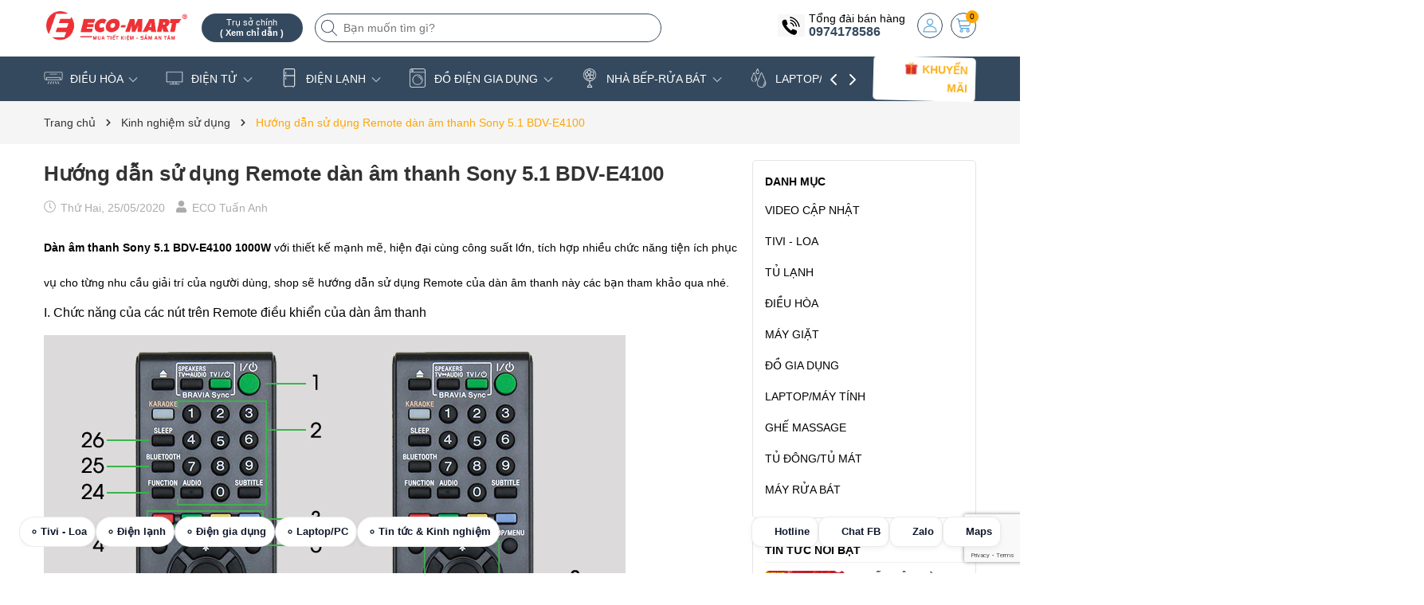

--- FILE ---
content_type: text/html; charset=utf-8
request_url: https://eco-mart.vn/huong-dan-su-dung-remote-dan-am-thanh-sony-5-1-bdv-e4100
body_size: 66002
content:
<!DOCTYPE html>
<html lang="vi">
	<head>
		<meta charset="UTF-8" />
		<meta name="theme-color" content="#34495e" />
		<link rel="canonical" href="https://eco-mart.vn/huong-dan-su-dung-remote-dan-am-thanh-sony-5-1-bdv-e4100"/>
		<meta name='revisit-after' content='2 days' />
		<meta name="viewport" content="width=device-width, minimum-scale=1.0, maximum-scale=1.0, user-scalable=no">	
		<meta name="robots" content="noodp,index,follow" />
		<meta name="description" content="Dàn âm thanh Sony 5.1 BDV-E4100 1000W với thiết kế mạnh mẽ, hiện đại cùng công suất lớn, tích hợp nhiều chức năng tiện ích phục vụ cho từng nhu cầu giải trí của người dùng, shop sẽ hướng dẫn sử dụng Remote của dàn âm thanh này các bạn tham khảo qua nhé. I. Chức năng của các nút trên Remote điều khiển của dàn âm thanh">
		<title>Hướng dẫn sử dụng Remote dàn âm thanh Sony 5.1 BDV-E4100		</title>
		<meta name="keywords" content="Hướng dẫn sử dụng Remote dàn âm thanh Sony 5.1 BDV-E4100, Kinh nghiệm sử dụng,  Siêu thị Điện máy Eco-Mart, eco-mart.vn"/>		
		
	<meta property="og:type" content="article">
	<meta property="og:title" content="Hướng dẫn sử dụng Remote d&#224;n &#226;m thanh Sony 5.1 BDV-E4100">
  	
	
		<meta property="og:image" content="https://bizweb.dktcdn.net/thumb/grande/100/386/618/articles/dan-am-thanh-51-sony-bdv-e4100-1m4g3-rbxzzd-simg-ab1f47-350x350-maxb.png?v=1590374366170">
		<meta property="og:image:secure_url" content="https://bizweb.dktcdn.net/thumb/grande/100/386/618/articles/dan-am-thanh-51-sony-bdv-e4100-1m4g3-rbxzzd-simg-ab1f47-350x350-maxb.png?v=1590374366170">
	

<meta property="og:description" content="Dàn âm thanh Sony 5.1 BDV-E4100 1000W với thiết kế mạnh mẽ, hiện đại cùng công suất lớn, tích hợp nhiều chức năng tiện ích phục vụ cho từng nhu cầu giải trí của người dùng, shop sẽ hướng dẫn sử dụng Remote của dàn âm thanh này các bạn tham khảo qua nhé. I. Chức năng của các nút trên Remote điều khiển của dàn âm thanh">
<meta property="og:url" content="https://eco-mart.vn/huong-dan-su-dung-remote-dan-am-thanh-sony-5-1-bdv-e4100">
<meta property="og:site_name" content="Siêu thị Điện máy Eco-Mart">	
		<link rel="icon" href="//bizweb.dktcdn.net/100/386/618/themes/945811/assets/favicon.png?1768484271363" type="image/x-icon" />
		<link rel="preload" as="script" href="//bizweb.dktcdn.net/100/386/618/themes/945811/assets/jquery.js?1768484271363" />
		<script src="//bizweb.dktcdn.net/100/386/618/themes/945811/assets/jquery.js?1768484271363" type="text/javascript"></script>
		<link rel="preload" as="script" href="//bizweb.dktcdn.net/100/386/618/themes/945811/assets/swiper.js?1768484271363" />
		<script src="//bizweb.dktcdn.net/100/386/618/themes/945811/assets/swiper.js?1768484271363" type="text/javascript"></script>
		<link rel="preload" as="script" href="//bizweb.dktcdn.net/100/386/618/themes/945811/assets/lazy.js?1768484271363" />
		<script src="//bizweb.dktcdn.net/100/386/618/themes/945811/assets/lazy.js?1768484271363" type="text/javascript"></script>
		<script>
!function(t){"function"==typeof define&&define.amd?define(["jquery"],t):t("object"==typeof exports?require("jquery"):jQuery)}(function(t){function s(s){var e=!1;return t('[data-notify="container"]').each(function(i,n){var a=t(n),o=a.find('[data-notify="title"]').text().trim(),r=a.find('[data-notify="message"]').html().trim(),l=o===t("<div>"+s.settings.content.title+"</div>").html().trim(),d=r===t("<div>"+s.settings.content.message+"</div>").html().trim(),g=a.hasClass("alert-"+s.settings.type);return l&&d&&g&&(e=!0),!e}),e}function e(e,n,a){var o={content:{message:"object"==typeof n?n.message:n,title:n.title?n.title:"",icon:n.icon?n.icon:"",url:n.url?n.url:"#",target:n.target?n.target:"-"}};a=t.extend(!0,{},o,a),this.settings=t.extend(!0,{},i,a),this._defaults=i,"-"===this.settings.content.target&&(this.settings.content.target=this.settings.url_target),this.animations={start:"webkitAnimationStart oanimationstart MSAnimationStart animationstart",end:"webkitAnimationEnd oanimationend MSAnimationEnd animationend"},"number"==typeof this.settings.offset&&(this.settings.offset={x:this.settings.offset,y:this.settings.offset}),(this.settings.allow_duplicates||!this.settings.allow_duplicates&&!s(this))&&this.init()}var i={element:"body",position:null,type:"info",allow_dismiss:!0,allow_duplicates:!0,newest_on_top:!1,showProgressbar:!1,placement:{from:"top",align:"right"},offset:20,spacing:10,z_index:1031,delay:5e3,timer:1e3,url_target:"_blank",mouse_over:null,animate:{enter:"animated fadeInDown",exit:"animated fadeOutUp"},onShow:null,onShown:null,onClose:null,onClosed:null,icon_type:"class",template:'<div data-notify="container" class="col-xs-11 col-sm-4 alert alert-{0}" role="alert"><button type="button" aria-hidden="true" class="close" data-notify="dismiss">&times;</button><span data-notify="icon"></span> <span data-notify="title">{1}</span> <span data-notify="message">{2}</span><div class="progress" data-notify="progressbar"><div class="progress-bar progress-bar-{0}" role="progressbar" aria-valuenow="0" aria-valuemin="0" aria-valuemax="100" style="width: 0%;"></div></div><a href="{3}" target="{4}" data-notify="url"></a></div>'};String.format=function(){for(var t=arguments[0],s=1;s<arguments.length;s++)t=t.replace(RegExp("\\{"+(s-1)+"\\}","gm"),arguments[s]);return t},t.extend(e.prototype,{init:function(){var t=this;this.buildNotify(),this.settings.content.icon&&this.setIcon(),"#"!=this.settings.content.url&&this.styleURL(),this.styleDismiss(),this.placement(),this.bind(),this.notify={$ele:this.$ele,update:function(s,e){var i={};"string"==typeof s?i[s]=e:i=s;for(var n in i)switch(n){case"type":this.$ele.removeClass("alert-"+t.settings.type),this.$ele.find('[data-notify="progressbar"] > .progress-bar').removeClass("progress-bar-"+t.settings.type),t.settings.type=i[n],this.$ele.addClass("alert-"+i[n]).find('[data-notify="progressbar"] > .progress-bar').addClass("progress-bar-"+i[n]);break;case"icon":var a=this.$ele.find('[data-notify="icon"]');"class"===t.settings.icon_type.toLowerCase()?a.removeClass(t.settings.content.icon).addClass(i[n]):(a.is("img")||a.find("img"),a.attr("src",i[n]));break;case"progress":var o=t.settings.delay-t.settings.delay*(i[n]/100);this.$ele.data("notify-delay",o),this.$ele.find('[data-notify="progressbar"] > div').attr("aria-valuenow",i[n]).css("width",i[n]+"%");break;case"url":this.$ele.find('[data-notify="url"]').attr("href",i[n]);break;case"target":this.$ele.find('[data-notify="url"]').attr("target",i[n]);break;default:this.$ele.find('[data-notify="'+n+'"]').html(i[n])}var r=this.$ele.outerHeight()+parseInt(t.settings.spacing)+parseInt(t.settings.offset.y);t.reposition(r)},close:function(){t.close()}}},buildNotify:function(){var s=this.settings.content;this.$ele=t(String.format(this.settings.template,this.settings.type,s.title,s.message,s.url,s.target)),this.$ele.attr("data-notify-position",this.settings.placement.from+"-"+this.settings.placement.align),this.settings.allow_dismiss||this.$ele.find('[data-notify="dismiss"]').css("display","none"),(this.settings.delay>0||this.settings.showProgressbar)&&this.settings.showProgressbar||this.$ele.find('[data-notify="progressbar"]').remove()},setIcon:function(){"class"===this.settings.icon_type.toLowerCase()?this.$ele.find('[data-notify="icon"]').addClass(this.settings.content.icon):this.$ele.find('[data-notify="icon"]').is("img")?this.$ele.find('[data-notify="icon"]').attr("src",this.settings.content.icon):this.$ele.find('[data-notify="icon"]').append('<img src="'+this.settings.content.icon+'" alt="Notify Icon" />')},styleDismiss:function(){this.$ele.find('[data-notify="dismiss"]').css({position:"absolute",right:"10px",top:"5px",zIndex:this.settings.z_index+2})},styleURL:function(){this.$ele.find('[data-notify="url"]').css({backgroundImage:"url([data-uri])",height:"100%",left:0,position:"absolute",top:0,width:"100%",zIndex:this.settings.z_index+1})},placement:function(){var s=this,e=this.settings.offset.y,i={display:"inline-block",margin:"0px auto",position:this.settings.position?this.settings.position:"body"===this.settings.element?"fixed":"absolute",transition:"all .5s ease-in-out",zIndex:this.settings.z_index},n=!1,a=this.settings;switch(t('[data-notify-position="'+this.settings.placement.from+"-"+this.settings.placement.align+'"]:not([data-closing="true"])').each(function(){e=Math.max(e,parseInt(t(this).css(a.placement.from))+parseInt(t(this).outerHeight())+parseInt(a.spacing))}),this.settings.newest_on_top===!0&&(e=this.settings.offset.y),i[this.settings.placement.from]=e+"px",this.settings.placement.align){case"left":case"right":i[this.settings.placement.align]=this.settings.offset.x+"px";break;case"center":i.left=0,i.right=0}this.$ele.css(i).addClass(this.settings.animate.enter),t.each(["webkit-","moz-","o-","ms-",""],function(t,e){s.$ele[0].style[e+"AnimationIterationCount"]=1}),t(this.settings.element).append(this.$ele),this.settings.newest_on_top===!0&&(e=parseInt(e)+parseInt(this.settings.spacing)+this.$ele.outerHeight(),this.reposition(e)),t.isFunction(s.settings.onShow)&&s.settings.onShow.call(this.$ele),this.$ele.one(this.animations.start,function(){n=!0}).one(this.animations.end,function(){t.isFunction(s.settings.onShown)&&s.settings.onShown.call(this)}),setTimeout(function(){n||t.isFunction(s.settings.onShown)&&s.settings.onShown.call(this)},600)},bind:function(){var s=this;if(this.$ele.find('[data-notify="dismiss"]').on("click",function(){s.close()}),this.$ele.mouseover(function(){t(this).data("data-hover","true")}).mouseout(function(){t(this).data("data-hover","false")}),this.$ele.data("data-hover","false"),this.settings.delay>0){s.$ele.data("notify-delay",s.settings.delay);var e=setInterval(function(){var t=parseInt(s.$ele.data("notify-delay"))-s.settings.timer;if("false"===s.$ele.data("data-hover")&&"pause"===s.settings.mouse_over||"pause"!=s.settings.mouse_over){var i=(s.settings.delay-t)/s.settings.delay*100;s.$ele.data("notify-delay",t),s.$ele.find('[data-notify="progressbar"] > div').attr("aria-valuenow",i).css("width",i+"%")}t>-s.settings.timer||(clearInterval(e),s.close())},s.settings.timer)}},close:function(){var s=this,e=parseInt(this.$ele.css(this.settings.placement.from)),i=!1;this.$ele.data("closing","true").addClass(this.settings.animate.exit),s.reposition(e),t.isFunction(s.settings.onClose)&&s.settings.onClose.call(this.$ele),this.$ele.one(this.animations.start,function(){i=!0}).one(this.animations.end,function(){t(this).remove(),t.isFunction(s.settings.onClosed)&&s.settings.onClosed.call(this)}),setTimeout(function(){i||(s.$ele.remove(),s.settings.onClosed&&s.settings.onClosed(s.$ele))},600)},reposition:function(s){var e=this,i='[data-notify-position="'+this.settings.placement.from+"-"+this.settings.placement.align+'"]:not([data-closing="true"])',n=this.$ele.nextAll(i);this.settings.newest_on_top===!0&&(n=this.$ele.prevAll(i)),n.each(function(){t(this).css(e.settings.placement.from,s),s=parseInt(s)+parseInt(e.settings.spacing)+t(this).outerHeight()})}}),t.notify=function(t,s){var i=new e(this,t,s);return i.notify},t.notifyDefaults=function(s){return i=t.extend(!0,{},i,s)},t.notifyClose=function(s){void 0===s||"all"===s?t("[data-notify]").find('[data-notify="dismiss"]').trigger("click"):t('[data-notify-position="'+s+'"]').find('[data-notify="dismiss"]').trigger("click")}});
</script>
		<style>
	:root {
		--mainColor: #34495e;
		--subColor: #ffa500;
		--textColor: #000304;
		--topHeader:#ffffff;
		--bgCount:#f8ff05;
		--textCount:#000000;
		--gutter:30px;
	}	
</style>
<link rel="preload" as='style' type="text/css" href="//bizweb.dktcdn.net/100/386/618/themes/945811/assets/main.scss.css?1768484271363">


<link rel="preload" as='style'  type="text/css" href="//bizweb.dktcdn.net/100/386/618/themes/945811/assets/bootstrap-4-3-min.css?1768484271363">
<link rel="preload" as='style'  type="text/css" href="//bizweb.dktcdn.net/100/386/618/themes/945811/assets/quickviews_popup_cart.scss.css?1768484271363">
<link rel="stylesheet" href="//bizweb.dktcdn.net/100/386/618/themes/945811/assets/bootstrap-4-3-min.css?1768484271363">
<link href="//bizweb.dktcdn.net/100/386/618/themes/945811/assets/main.scss.css?1768484271363" rel="stylesheet" type="text/css" media="all" />	
<link href="//bizweb.dktcdn.net/100/386/618/themes/945811/assets/breadcrumb_style.scss.css?1768484271363" rel="stylesheet" type="text/css" media="all" />




<link href="//bizweb.dktcdn.net/100/386/618/themes/945811/assets/style_page.scss.css?1768484271363" rel="stylesheet" type="text/css" media="all" />

<link href="//bizweb.dktcdn.net/100/386/618/themes/945811/assets/blog_article_style.scss.css?1768484271363" rel="stylesheet" type="text/css" media="all" />
<link href="//bizweb.dktcdn.net/100/386/618/themes/945811/assets/sidebar_style.scss.css?1768484271363" rel="stylesheet" type="text/css" media="all" />







		<script>
	var Bizweb = Bizweb || {};
	Bizweb.store = 'ecomartvn.mysapo.net';
	Bizweb.id = 386618;
	Bizweb.theme = {"id":945811,"name":"Bean Điện Máy","role":"main"};
	Bizweb.template = 'article';
	if(!Bizweb.fbEventId)  Bizweb.fbEventId = 'xxxxxxxx-xxxx-4xxx-yxxx-xxxxxxxxxxxx'.replace(/[xy]/g, function (c) {
	var r = Math.random() * 16 | 0, v = c == 'x' ? r : (r & 0x3 | 0x8);
				return v.toString(16);
			});		
</script>
<script>
	(function () {
		function asyncLoad() {
			var urls = ["https://google-shopping-v2.sapoapps.vn/api/conversion-tracker/global-tag/319?store=ecomartvn.mysapo.net","https://google-shopping-v2.sapoapps.vn/api/conversion-tracker/event-tag/319?store=ecomartvn.mysapo.net","//newproductreviews.sapoapps.vn/assets/js/productreviews.min.js?store=ecomartvn.mysapo.net","//static.zotabox.com/c/e/ceac504c4b7a1ce949b46a2e44b9da53/widgets.js?store=ecomartvn.mysapo.net","//static.zotabox.com/c/e/ceac504c4b7a1ce949b46a2e44b9da53/widgets.js?store=ecomartvn.mysapo.net","//static.zotabox.com/c/e/ceac504c4b7a1ce949b46a2e44b9da53/widgets.js?store=ecomartvn.mysapo.net","//static.zotabox.com/c/e/ceac504c4b7a1ce949b46a2e44b9da53/widgets.js?store=ecomartvn.mysapo.net","//static.zotabox.com/c/e/ceac504c4b7a1ce949b46a2e44b9da53/widgets.js?store=ecomartvn.mysapo.net"];
			for (var i = 0; i < urls.length; i++) {
				var s = document.createElement('script');
				s.type = 'text/javascript';
				s.async = true;
				s.src = urls[i];
				var x = document.getElementsByTagName('script')[0];
				x.parentNode.insertBefore(s, x);
			}
		};
		window.attachEvent ? window.attachEvent('onload', asyncLoad) : window.addEventListener('load', asyncLoad, false);
	})();
</script>


<script>
	window.BizwebAnalytics = window.BizwebAnalytics || {};
	window.BizwebAnalytics.meta = window.BizwebAnalytics.meta || {};
	window.BizwebAnalytics.meta.currency = 'VND';
	window.BizwebAnalytics.tracking_url = '/s';

	var meta = {};
	
	meta.article = {"id": 1882552};
	
	
	for (var attr in meta) {
	window.BizwebAnalytics.meta[attr] = meta[attr];
	}
</script>

	
		<script src="/dist/js/stats.min.js?v=96f2ff2"></script>
	



<!-- Google tag (gtag.js) -->
<script async src="https://www.googletagmanager.com/gtag/js?id=G-BV2498BZP6"></script>
<script>
  window.dataLayer = window.dataLayer || [];
  function gtag(){dataLayer.push(arguments);}
  gtag('js', new Date());

  gtag('config', 'G-BV2498BZP6');
</script>
<script>

	window.enabled_enhanced_ecommerce = false;

</script>






<script>
	var eventsListenerScript = document.createElement('script');
	eventsListenerScript.async = true;
	
	eventsListenerScript.src = "/dist/js/store_events_listener.min.js?v=1b795e9";
	
	document.getElementsByTagName('head')[0].appendChild(eventsListenerScript);
</script>






		
		
		
<script type="application/ld+json">
        {
        "@context": "http://schema.org",
        "@type": "BreadcrumbList",
        "itemListElement": 
        [
            {
                "@type": "ListItem",
                "position": 1,
                "item": 
                {
                  "@id": "https://eco-mart.vn",
                  "name": "Trang chủ"
                }
            },
      
        
      
            {
                "@type": "ListItem",
                "position": 2,
                "item": 
                {
                  "@id": "https://eco-mart.vn/kinh-nghiem-su-dung",
                  "name": "Kinh nghiệm sử dụng"
                }
            },
      {
                "@type": "ListItem",
                "position": 3,
                "item": 
                {
                  "@id": "https://eco-mart.vn/huong-dan-su-dung-remote-dan-am-thanh-sony-5-1-bdv-e4100",
                  "name": "Hướng dẫn sử dụng Remote dàn âm thanh Sony 5.1 BDV-E4100"
                }
            }
      
      
      
      
    
        ]
        }
</script>

<script type="application/ld+json">
{
	"@context" : "http://schema.org",
  	"@type" : "Organization",
  	"legalName" : "Siêu thị Điện máy Eco-Mart",
  	"url" : "https://eco-mart.vn",
  	"contactPoint":[{
    	"@type" : "ContactPoint",
    	"telephone" : "+84 02439656356",
    	"contactType" : "customer service"
  	}],
  	"logo":"//bizweb.dktcdn.net/100/386/618/themes/945811/assets/logo.png?1768484271363",
  	"sameAs":[
  	"#",
    "#"
	]
}
</script>
<script type="application/ld+json">
{
  "@context" : "http://schema.org",
  "@type" : "WebSite", 
  "name" : "Siêu thị Điện máy Eco-Mart",
  "url" : "https://eco-mart.vn",
  "potentialAction":{
    	"@type" : "SearchAction",
    	"target" : "https://eco-mart.vn/search?query={search_term}",
    	"query-input" : "required name=search_term"
  	}                     
}
</script>
		<script>
			$(document).ready(function ($) {
				awe_lazyloadImage();
			});
			function awe_lazyloadImage() {
				var ll = new LazyLoad({
					elements_selector: ".lazyload",
					load_delay: 100,
					threshold: 0
				});
			} window.awe_lazyloadImage=awe_lazyloadImage;
		</script>
	<link href="//bizweb.dktcdn.net/100/386/618/themes/945811/assets/cf-stylesheet.css?1768484271363" rel="stylesheet" type="text/css" media="all" />
		
		<meta name="google-site-verification" content="cbVNObiWoLUHorj5Njyh_YEo0LD1gnuchaayrlB5ST0" />
<meta name="google-site-verification" content="cbVNObiWoLUHorj5Njyh_YEo0LD1gnuchaayrlB5ST0" />
	<!-- Google Tag Manager -->
<script>(function(w,d,s,l,i){w[l]=w[l]||[];w[l].push({'gtm.start':
new Date().getTime(),event:'gtm.js'});var f=d.getElementsByTagName(s)[0],
j=d.createElement(s),dl=l!='dataLayer'?'&l='+l:'';j.async=true;j.src=
'https://www.googletagmanager.com/gtm.js?id='+i+dl;f.parentNode.insertBefore(j,f);
})(window,document,'script','dataLayer','GTM-WQ84D4TR');</script>
<!-- End Google Tag Manager -->	
</head>
	<body>
		<div class="opacity_menu"></div>
		<div class="header-site">
	<div class="top-header">
		<div class="container">
			<div class="row">
				<div class="col-xl-2 col-lg-2 col-md-12 col-sm-12 col-xs-12 col-12 header-logo">
					<a href="/" class="logo-wrapper" title="Siêu thị Điện máy Eco-Mart"><img class="lazyload" width="500" height="200" src="[data-uri]" data-src="//bizweb.dktcdn.net/100/386/618/themes/945811/assets/logo.png?1768484271363" alt="Siêu thị Điện máy Eco-Mart"/></a>
				</div>
				<div class="col-xl-6 col-lg-6 col-md-12 col-sm-12 col-xs-12 col-12">
					<button class="menu-icon" aria-label="Menu" id="btn-menu-mobile" title="Menu">
						<svg width="24" height="24" viewBox="0 0 24 24" fill="none" xmlns="http://www.w3.org/2000/svg"> <line y1="4.5" x2="24" y2="4.5" stroke="#fff"></line> <line y1="11.5" x2="24" y2="11.5" stroke="#fff"></line> <line y1="19.5" x2="24" y2="19.5" stroke="#fff"></line> </svg>
					</button>
					<div class="list-top-item header_tim_kiem">
						<div class="maps-header">
							<a href="/he-thong-dien-may-eco-mart" title="Trụ sở chính ">
								<small>Trụ sở chính 
									<b class="d-block">( Xem chỉ dẫn )</b>
								</small>
							</a>
						</div>
						<form action="/search" method="get" class="header-search-form input-group search-bar" role="search">
							<div class="box-search">
								<input type="text" name="query" required class="input-group-field auto-search search-auto form-control" placeholder="Bạn muốn tìm gì?" autocomplete="off">
								<input type="hidden" name="type" value="product">
								<button type="submit" class="btn icon-fallback-text" aria-label="Tìm kiếm" title="Tìm kiếm">
									<svg width="20" height="20" viewBox="0 0 20 20" fill="none" xmlns="http://www.w3.org/2000/svg"> <path d="M14.1404 13.4673L19.852 19.1789C20.3008 19.6276 19.6276 20.3008 19.1789 19.852L13.4673 14.1404C12.0381 15.4114 10.1552 16.1835 8.09176 16.1835C3.6225 16.1835 0 12.5613 0 8.09176C0 3.6225 3.62219 0 8.09176 0C12.561 0 16.1835 3.62219 16.1835 8.09176C16.1835 10.1551 15.4115 12.038 14.1404 13.4673ZM0.951972 8.09176C0.951972 12.0356 4.14824 15.2316 8.09176 15.2316C12.0356 15.2316 15.2316 12.0353 15.2316 8.09176C15.2316 4.14797 12.0353 0.951972 8.09176 0.951972C4.14797 0.951972 0.951972 4.14824 0.951972 8.09176Z" fill="#222"></path> </svg>
								</button>
							</div>
							<div class="search-suggest">
							<div class="list-search"></div>
							</div>
						</form>
					</div>
				</div>
				<div class="col-xl-4 col-lg-4 box-right">
					<div class="box-icon-right">
						<div class="box-phone">
							<div class="icon_phone">
								<img src="//bizweb.dktcdn.net/100/386/618/themes/945811/assets/hea_phone.png?1768484271363" alt="Tổng đài bán hàng"/>
							</div>
							<div class="content_phone">
								<span>Tổng đài bán hàng</span>
								<a title="0974178586 " href="tel:0974178586">0974178586 </a>
							</div>
						</div>
						
						<a href="/account" title="Tài khoản" class="header-acc">
							<img width="24" height="24" src="//bizweb.dktcdn.net/100/386/618/themes/945811/assets/account.png?1768484271363" alt="Tài khoản"/>
						</a>
						<div class="header-action_cart">
							<a href="/cart" class="cart-header" title="Giỏ hàng">
								<img src="//bizweb.dktcdn.net/100/386/618/themes/945811/assets/icon-cart.png?1768484271363" alt="Giỏ hàng"/>
								<span class="count_item count_item_pr"></span>
							</a>
							<div class="top-cart-content">		
								<div class="CartHeaderContainer">
								</div>
							</div>
						</div>
					</div>
				</div>
			</div>
		</div>
	</div>
	<header class="header">
				<!-- Google Tag Manager -->
<script>(function(w,d,s,l,i){w[l]=w[l]||[];w[l].push({'gtm.start':
new Date().getTime(),event:'gtm.js'});var f=d.getElementsByTagName(s)[0],
j=d.createElement(s),dl=l!='dataLayer'?'&l='+l:'';j.async=true;j.src=
'https://www.googletagmanager.com/gtm.js?id='+i+dl;f.parentNode.insertBefore(j,f);
})(window,document,'script','dataLayer','GTM-WQ84D4TR');</script>
<!-- End Google Tag Manager -->
		
		<div class="container">
			<div class="box-catelory">
				<div class="row align-items-center">
					<div class="col-lg-10 header-mid">
						<div class="navigation-horizontal">
							<nav class="header-nav">
								<ul id="nav" class="nav">
	
	
	
	
	<li class="nav-item has-childs has-mega">
		<a href="/dieu-hoa" class="nav-link" title="ĐIỀU HÒA">
			<i class="mask_icon" style="-webkit-mask-image: url('//bizweb.dktcdn.net/100/386/618/themes/945811/assets/icon_megamenu_1.png?1768484271363')"></i>
			ĐIỀU HÒA 
			<img width="32" height="32" src="//bizweb.dktcdn.net/100/386/618/themes/945811/assets/down-arrow.png?1768484271363" alt="icon"/></a>
		<i class="open_mnu down_icon"></i>
		
		



<div class="mega-content">
	<div class="row">
		<div class="mega-menu-list col-lg-9">
			<ul class="level0">
				
				
				<li class="level1 parent item fix-navs">
					<a class="hmega" href="/dieu-hoa" title="Điều hòa Treo Tường">Điều hòa Treo Tường</a>
					<ul class="level1">
						
						<li class="level2">
							<a href="/dieu-hoa-panasonic" title="Panasonic">Panasonic</a>
						</li>
						
						<li class="level2">
							<a href="/dieu-hoa-daikin" title="Daikin">Daikin</a>
						</li>
						
						<li class="level2">
							<a href="/dieu-hoa-gree" title="Gree">Gree</a>
						</li>
						
						<li class="level2">
							<a href="/dieu-hoa-casper" title="Casper">Casper</a>
						</li>
						
						<li class="level2">
							<a href="/dieu-hoa-funiki" title="Funiki">Funiki</a>
						</li>
						
						<li class="level2">
							<a href="/dieu-hoa-lg" title="LG">LG</a>
						</li>
						
						<li class="level2">
							<a href="/dieu-hoa-midea" title="Midea">Midea</a>
						</li>
						
						<li class="level2">
							<a href="/dieu-hoa-mitshubishi" title="Mitshubishi">Mitshubishi</a>
						</li>
						
						<li class="level2">
							<a href="/dieu-hoa-samsung-hitachi-toshiba-aqua" title="Samsung,Toshiba,Hitachi,Aqua">Samsung,Toshiba,Hitachi,Aqua</a>
						</li>
						
					</ul>
				</li>
				
				
				
				<li class="level1 item">
					<a class="hmega" href="/dieu-hoa-tu-dung-am-tran" title="Điều hòa Tủ Đứng">Điều hòa Tủ Đứng</a>
				</li>
				
				
				
				<li class="level1 item">
					<a class="hmega" href="/dieu-hoa-noi-ong-gio" title="Điều hòa nối ống gió">Điều hòa nối ống gió</a>
				</li>
				
				
				
				<li class="level1 item">
					<a class="hmega" href="/dieu-hoa-am-tran-cassette" title="Điều hòa Âm trần Cassette">Điều hòa Âm trần Cassette</a>
				</li>
				
				
				
				<li class="level1 item">
					<a class="hmega" href="/dieu-hoa-multi" title="Điều hòa Multi">Điều hòa Multi</a>
				</li>
				
				
			</ul>	
		</div>
		
		<div class="col-lg-3 mega-banner">
			<a href="https://eco-mart.vn/dieu-hoa" title="dieu-hoa" class="banner-effect">
				<img width="451" height="500" src="[data-uri]" data-src="//bizweb.dktcdn.net/100/386/618/themes/945811/assets/mega-1-image-2.jpg?1768484271363" alt="dieu-hoa" class="lazyload img-responsive mx-auto d-block" />
			</a>
		</div>
		
	</div>
</div>
		<ul class="dropdown-menu mega-drop">
			
			<li class="dropdown-submenu nav-item-lv2 has-childs2">
				<a class="nav-link" href="/dieu-hoa" title="Điều hòa Treo Tường">Điều hòa Treo Tường 
					<img width="32" height="32" src="//bizweb.dktcdn.net/100/386/618/themes/945811/assets/down-arrow.png?1768484271363" alt="icon"/></a>
				<i class="open_mnu down_icon"></i>
				<ul class="dropdown-menu">
					<li class="nav-item-lv3">
						<a class="nav-link" href="/dieu-hoa-panasonic" title="Panasonic">Panasonic</a>
					</li><li class="nav-item-lv3">
						<a class="nav-link" href="/dieu-hoa-daikin" title="Daikin">Daikin</a>
					</li><li class="nav-item-lv3">
						<a class="nav-link" href="/dieu-hoa-gree" title="Gree">Gree</a>
					</li><li class="nav-item-lv3">
						<a class="nav-link" href="/dieu-hoa-casper" title="Casper">Casper</a>
					</li><li class="nav-item-lv3">
						<a class="nav-link" href="/dieu-hoa-funiki" title="Funiki">Funiki</a>
					</li><li class="nav-item-lv3">
						<a class="nav-link" href="/dieu-hoa-lg" title="LG">LG</a>
					</li><li class="nav-item-lv3">
						<a class="nav-link" href="/dieu-hoa-midea" title="Midea">Midea</a>
					</li><li class="nav-item-lv3">
						<a class="nav-link" href="/dieu-hoa-mitshubishi" title="Mitshubishi">Mitshubishi</a>
					</li><li class="nav-item-lv3">
						<a class="nav-link" href="/dieu-hoa-samsung-hitachi-toshiba-aqua" title="Samsung,Toshiba,Hitachi,Aqua">Samsung,Toshiba,Hitachi,Aqua</a>
					</li>
				</ul>
			</li>
			
			<li class="nav-item-lv2">
				<a class="nav-link" href="/dieu-hoa-tu-dung-am-tran" title="Điều hòa Tủ Đứng">Điều hòa Tủ Đứng</a>
			</li>
			
			<li class="nav-item-lv2">
				<a class="nav-link" href="/dieu-hoa-noi-ong-gio" title="Điều hòa nối ống gió">Điều hòa nối ống gió</a>
			</li>
			
			<li class="nav-item-lv2">
				<a class="nav-link" href="/dieu-hoa-am-tran-cassette" title="Điều hòa Âm trần Cassette">Điều hòa Âm trần Cassette</a>
			</li>
			
			<li class="nav-item-lv2">
				<a class="nav-link" href="/dieu-hoa-multi" title="Điều hòa Multi">Điều hòa Multi</a>
			</li>
		</ul>
	</li>
	
	
	<li class="nav-item has-childs has-mega">
		<a href="/tivi" class="nav-link" title="ĐIỆN TỬ">
			<i class="mask_icon" style="-webkit-mask-image: url('//bizweb.dktcdn.net/100/386/618/themes/945811/assets/icon_megamenu_2.png?1768484271363')"></i>
			ĐIỆN TỬ 
			<img width="32" height="32" src="//bizweb.dktcdn.net/100/386/618/themes/945811/assets/down-arrow.png?1768484271363" alt="icon"/></a>
		<i class="open_mnu down_icon"></i>
		
		



<div class="mega-content">
	<div class="row">
		<div class="mega-menu-list col-lg-9">
			<ul class="level0">
				
				
				<li class="level1 parent item fix-navs">
					<a class="hmega" href="/tivi" title="Tivi LED">Tivi LED</a>
					<ul class="level1">
						
						<li class="level2">
							<a href="/tivi-sony" title="Tivi Sony">Tivi Sony</a>
						</li>
						
						<li class="level2">
							<a href="/tivi-samsung" title="Tivi Samsung">Tivi Samsung</a>
						</li>
						
						<li class="level2">
							<a href="/tivi-panasonic" title="Tivi Panasonic">Tivi Panasonic</a>
						</li>
						
						<li class="level2">
							<a href="/tivi-lg" title="Tivi LG">Tivi LG</a>
						</li>
						
						<li class="level2">
							<a href="/tivi-tcl" title="Tivi TCL">Tivi TCL</a>
						</li>
						
						<li class="level2">
							<a href="/tivi-xiao-mi" title="Tivi Xiao Mi">Tivi Xiao Mi</a>
						</li>
						
					</ul>
				</li>
				
				
				
				<li class="level1 parent item fix-navs">
					<a class="hmega" href="/dau-ky-thuat-so" title="Tính năng TV">Tính năng TV</a>
					<ul class="level1">
						
						<li class="level2">
							<a href="/tv-dieu-khien-giong-noi-ranh-tay" title="Điều khiển giọng nói rảnh tay">Điều khiển giọng nói rảnh tay</a>
						</li>
						
						<li class="level2">
							<a href="/tan-so-quet-120hz-144hz" title="Tần số quét 120HZ - 144HZ">Tần số quét 120HZ - 144HZ</a>
						</li>
						
						<li class="level2">
							<a href="/tivi-mini-led-neo-qled" title="Tivi Mini LED - Neo QLED">Tivi Mini LED - Neo QLED</a>
						</li>
						
						<li class="level2">
							<a href="/tro-ly-ao-google-assistant" title="Trợ lý ảo Google Assistant">Trợ lý ảo Google Assistant</a>
						</li>
						
						<li class="level2">
							<a href="/tivi-85-inch-98-inch" title="Tivi 85 inch - 98 inch">Tivi 85 inch - 98 inch</a>
						</li>
						
						<li class="level2">
							<a href="/tivi-75-inch-65-inch" title="Tivi 65 inch - 75 inch">Tivi 65 inch - 75 inch</a>
						</li>
						
						<li class="level2">
							<a href="/tivi-55-inch-50-inch" title="Tivi 50 inch - 55 inch">Tivi 50 inch - 55 inch</a>
						</li>
						
					</ul>
				</li>
				
				
				
				<li class="level1 parent item fix-navs">
					<a class="hmega" href="/dan-am-thanh" title="Dàn Loa Soundbar">Dàn Loa Soundbar</a>
					<ul class="level1">
						
						<li class="level2">
							<a href="/loa-soundbar" title="Loa Soundbar Samsung">Loa Soundbar Samsung</a>
						</li>
						
						<li class="level2">
							<a href="/loa-soundbar" title="Loa Soundbar Sony">Loa Soundbar Sony</a>
						</li>
						
					</ul>
				</li>
				
				
				
				<li class="level1 item">
					<a class="hmega" href="/loa-karaoke" title="Loa Karaoke">Loa Karaoke</a>
				</li>
				
				
				
				<li class="level1 item">
					<a class="hmega" href="/micro-karaoke" title="Micro karaoke">Micro karaoke</a>
				</li>
				
				
				
				<li class="level1 item">
					<a class="hmega" href="/am-ly-karaoke" title="Amply Karaoke">Amply Karaoke</a>
				</li>
				
				
			</ul>	
		</div>
		
		<div class="col-lg-3 mega-banner">
			<a href="https://eco-mart.vn/tu-lanh" title="tu-lanh" class="banner-effect">
				<img width="451" height="500" src="[data-uri]" data-src="//bizweb.dktcdn.net/100/386/618/themes/945811/assets/mega-2-image-2.jpg?1768484271363" alt="tu-lanh" class="lazyload img-responsive mx-auto d-block" />
			</a>
		</div>
		
	</div>
</div>
		<ul class="dropdown-menu mega-drop">
			
			<li class="dropdown-submenu nav-item-lv2 has-childs2">
				<a class="nav-link" href="/tivi" title="Tivi LED">Tivi LED 
					<img width="32" height="32" src="//bizweb.dktcdn.net/100/386/618/themes/945811/assets/down-arrow.png?1768484271363" alt="icon"/></a>
				<i class="open_mnu down_icon"></i>
				<ul class="dropdown-menu">
					<li class="nav-item-lv3">
						<a class="nav-link" href="/tivi-sony" title="Tivi Sony">Tivi Sony</a>
					</li><li class="nav-item-lv3">
						<a class="nav-link" href="/tivi-samsung" title="Tivi Samsung">Tivi Samsung</a>
					</li><li class="nav-item-lv3">
						<a class="nav-link" href="/tivi-panasonic" title="Tivi Panasonic">Tivi Panasonic</a>
					</li><li class="nav-item-lv3">
						<a class="nav-link" href="/tivi-lg" title="Tivi LG">Tivi LG</a>
					</li><li class="nav-item-lv3">
						<a class="nav-link" href="/tivi-tcl" title="Tivi TCL">Tivi TCL</a>
					</li><li class="nav-item-lv3">
						<a class="nav-link" href="/tivi-xiao-mi" title="Tivi Xiao Mi">Tivi Xiao Mi</a>
					</li>
				</ul>
			</li>
			<li class="dropdown-submenu nav-item-lv2 has-childs2">
				<a class="nav-link" href="/dau-ky-thuat-so" title="Tính năng TV">Tính năng TV 
					<img width="32" height="32" src="//bizweb.dktcdn.net/100/386/618/themes/945811/assets/down-arrow.png?1768484271363" alt="icon"/></a>
				<i class="open_mnu down_icon"></i>
				<ul class="dropdown-menu">
					<li class="nav-item-lv3">
						<a class="nav-link" href="/tv-dieu-khien-giong-noi-ranh-tay" title="Điều khiển giọng nói rảnh tay">Điều khiển giọng nói rảnh tay</a>
					</li><li class="nav-item-lv3">
						<a class="nav-link" href="/tan-so-quet-120hz-144hz" title="Tần số quét 120HZ - 144HZ">Tần số quét 120HZ - 144HZ</a>
					</li><li class="nav-item-lv3">
						<a class="nav-link" href="/tivi-mini-led-neo-qled" title="Tivi Mini LED - Neo QLED">Tivi Mini LED - Neo QLED</a>
					</li><li class="nav-item-lv3">
						<a class="nav-link" href="/tro-ly-ao-google-assistant" title="Trợ lý ảo Google Assistant">Trợ lý ảo Google Assistant</a>
					</li><li class="nav-item-lv3">
						<a class="nav-link" href="/tivi-85-inch-98-inch" title="Tivi 85 inch - 98 inch">Tivi 85 inch - 98 inch</a>
					</li><li class="nav-item-lv3">
						<a class="nav-link" href="/tivi-75-inch-65-inch" title="Tivi 65 inch - 75 inch">Tivi 65 inch - 75 inch</a>
					</li><li class="nav-item-lv3">
						<a class="nav-link" href="/tivi-55-inch-50-inch" title="Tivi 50 inch - 55 inch">Tivi 50 inch - 55 inch</a>
					</li>
				</ul>
			</li>
			<li class="dropdown-submenu nav-item-lv2 has-childs2">
				<a class="nav-link" href="/dan-am-thanh" title="Dàn Loa Soundbar">Dàn Loa Soundbar 
					<img width="32" height="32" src="//bizweb.dktcdn.net/100/386/618/themes/945811/assets/down-arrow.png?1768484271363" alt="icon"/></a>
				<i class="open_mnu down_icon"></i>
				<ul class="dropdown-menu">
					<li class="nav-item-lv3">
						<a class="nav-link" href="/loa-soundbar" title="Loa Soundbar Samsung">Loa Soundbar Samsung</a>
					</li><li class="nav-item-lv3">
						<a class="nav-link" href="/loa-soundbar" title="Loa Soundbar Sony">Loa Soundbar Sony</a>
					</li>
				</ul>
			</li>
			
			<li class="nav-item-lv2">
				<a class="nav-link" href="/loa-karaoke" title="Loa Karaoke">Loa Karaoke</a>
			</li>
			
			<li class="nav-item-lv2">
				<a class="nav-link" href="/micro-karaoke" title="Micro karaoke">Micro karaoke</a>
			</li>
			
			<li class="nav-item-lv2">
				<a class="nav-link" href="/am-ly-karaoke" title="Amply Karaoke">Amply Karaoke</a>
			</li>
		</ul>
	</li>
	
	
	<li class="nav-item has-childs has-mega">
		<a href="/tu-lanh" class="nav-link" title="ĐIỆN LẠNH">
			<i class="mask_icon" style="-webkit-mask-image: url('//bizweb.dktcdn.net/100/386/618/themes/945811/assets/icon_megamenu_3.png?1768484271363')"></i>
			ĐIỆN LẠNH 
			<img width="32" height="32" src="//bizweb.dktcdn.net/100/386/618/themes/945811/assets/down-arrow.png?1768484271363" alt="icon"/></a>
		<i class="open_mnu down_icon"></i>
		
		



<div class="mega-content">
	<div class="row">
		<div class="mega-menu-list col-lg-9">
			<ul class="level0">
				
				
				<li class="level1 parent item fix-navs">
					<a class="hmega" href="/tu-lanh" title="Tủ lạnh">Tủ lạnh</a>
					<ul class="level1">
						
						<li class="level2">
							<a href="/tu-lanh-samsung" title="Tủ lạnh Samsung">Tủ lạnh Samsung</a>
						</li>
						
						<li class="level2">
							<a href="/tu-lanh-electrolux" title="Tủ lạnh Electrolux">Tủ lạnh Electrolux</a>
						</li>
						
						<li class="level2">
							<a href="/tu-lanh-panasonic" title="Tủ lạnh Panasonic">Tủ lạnh Panasonic</a>
						</li>
						
						<li class="level2">
							<a href="/tu-lanh-hitachi" title="Tủ lạnh Hitachi">Tủ lạnh Hitachi</a>
						</li>
						
						<li class="level2">
							<a href="/tu-lanh-lg" title="Tủ lạnh LG">Tủ lạnh LG</a>
						</li>
						
						<li class="level2">
							<a href="/tu-lanh-aqua" title="Tủ lạnh Aqua">Tủ lạnh Aqua</a>
						</li>
						
						<li class="level2">
							<a href="/tu-lanh-sharp" title="Tủ lạnh Sharp">Tủ lạnh Sharp</a>
						</li>
						
						<li class="level2">
							<a href="/tu-lanh-toshiba" title="Tủ lạnh Toshiba">Tủ lạnh Toshiba</a>
						</li>
						
						<li class="level2">
							<a href="/tu-lanh-funiki" title="Tủ lạnh Funiki">Tủ lạnh Funiki</a>
						</li>
						
					</ul>
				</li>
				
				
				
				<li class="level1 parent item fix-navs">
					<a class="hmega" href="/tu-lanh" title="Kiểu Tủ Lạnh">Kiểu Tủ Lạnh</a>
					<ul class="level1">
						
						<li class="level2">
							<a href="/tu-lanh-side-by-side" title="Tủ lạnh Side By Side">Tủ lạnh Side By Side</a>
						</li>
						
						<li class="level2">
							<a href="/tu-lanh-multi-door" title="Tủ lạnh Multi Door">Tủ lạnh Multi Door</a>
						</li>
						
						<li class="level2">
							<a href="/tu-lanh-mini" title="Tủ lạnh Mini">Tủ lạnh Mini</a>
						</li>
						
					</ul>
				</li>
				
				
				
				<li class="level1 parent item fix-navs">
					<a class="hmega" href="/may-giat" title="Máy giặt">Máy giặt</a>
					<ul class="level1">
						
						<li class="level2">
							<a href="/may-giat-electrolux" title="Máy giặt Electrolux">Máy giặt Electrolux</a>
						</li>
						
						<li class="level2">
							<a href="/may-giat-lg" title="Máy giặt LG">Máy giặt LG</a>
						</li>
						
						<li class="level2">
							<a href="/may-giat-panasonic" title="Máy giặt Panasonic">Máy giặt Panasonic</a>
						</li>
						
						<li class="level2">
							<a href="/may-giat-samsung" title="Máy giặt SamSung">Máy giặt SamSung</a>
						</li>
						
						<li class="level2">
							<a href="/may-giat-aqua-sanyo" title="Máy giặt Aqua Sanyo">Máy giặt Aqua Sanyo</a>
						</li>
						
						<li class="level2">
							<a href="/may-giat-hitachi" title="Máy giặt Hitachi">Máy giặt Hitachi</a>
						</li>
						
						<li class="level2">
							<a href="/may-giat-9-10-kg" title="Máy giặt 9 - 10 KG">Máy giặt 9 - 10 KG</a>
						</li>
						
						<li class="level2">
							<a href="/may-giat-11-13-kg" title="Máy giặt 11 - 13 KG">Máy giặt 11 - 13 KG</a>
						</li>
						
						<li class="level2">
							<a href="/may-giat-bosch" title="Máy giặt Bosch">Máy giặt Bosch</a>
						</li>
						
					</ul>
				</li>
				
				
				
				<li class="level1 parent item fix-navs">
					<a class="hmega" href="/may-say-quan-ao" title="Máy sấy quần áo">Máy sấy quần áo</a>
					<ul class="level1">
						
						<li class="level2">
							<a href="/may-say-electrolux" title="Máy sấy Electrolux">Máy sấy Electrolux</a>
						</li>
						
						<li class="level2">
							<a href="/may-say-lg" title="Máy sấy LG">Máy sấy LG</a>
						</li>
						
						<li class="level2">
							<a href="/may-say-samsung" title="Máy sấy Samsung">Máy sấy Samsung</a>
						</li>
						
						<li class="level2">
							<a href="/may-say-panasonic" title="Máy sấy Panasonic">Máy sấy Panasonic</a>
						</li>
						
						<li class="level2">
							<a href="/may-say-galanz" title="Máy sấy Galanz">Máy sấy Galanz</a>
						</li>
						
						<li class="level2">
							<a href="/may-say-aqua" title="Máy sấy Aqua">Máy sấy Aqua</a>
						</li>
						
						<li class="level2">
							<a href="/tu-say-quan-ao-1" title="Tủ sấy quần áo">Tủ sấy quần áo</a>
						</li>
						
					</ul>
				</li>
				
				
				
				<li class="level1 parent item fix-navs">
					<a class="hmega" href="/tu-dong" title="Tủ đông">Tủ đông</a>
					<ul class="level1">
						
						<li class="level2">
							<a href="/tu-dong-sanaky" title="Tủ đông Sanaky">Tủ đông Sanaky</a>
						</li>
						
						<li class="level2">
							<a href="/tu-dong-hoa-phat" title="Tủ đông Hòa Phát">Tủ đông Hòa Phát</a>
						</li>
						
						<li class="level2">
							<a href="/tu-dong-kangaroo" title="Tủ đông Kangaroo">Tủ đông Kangaroo</a>
						</li>
						
						<li class="level2">
							<a href="/tu-dong-sanden" title="Tủ đông Sanden">Tủ đông Sanden</a>
						</li>
						
					</ul>
				</li>
				
				
				
				<li class="level1 parent item fix-navs">
					<a class="hmega" href="/tu-mat" title="Tủ mát">Tủ mát</a>
					<ul class="level1">
						
						<li class="level2">
							<a href="/tu-mat-sanaky" title="Tủ mát Sanaky">Tủ mát Sanaky</a>
						</li>
						
						<li class="level2">
							<a href="/tu-mat-kangaroo" title="Tủ mát Kangaroo">Tủ mát Kangaroo</a>
						</li>
						
						<li class="level2">
							<a href="/tu-mat-sanden" title="Tủ mát Sanden">Tủ mát Sanden</a>
						</li>
						
					</ul>
				</li>
				
				
				
				<li class="level1 item">
					<a class="hmega" href="/may-giat-cong-nghiep" title="Máy giặt Công Nghiệp">Máy giặt Công Nghiệp</a>
				</li>
				
				
			</ul>	
		</div>
		
		<div class="col-lg-3 mega-banner">
			<a href="/collections/all" title="Banner" class="banner-effect">
				<img width="451" height="500" src="[data-uri]" data-src="//bizweb.dktcdn.net/100/386/618/themes/945811/assets/mega-3-image-2.jpg?1768484271363" alt="Banner" class="lazyload img-responsive mx-auto d-block" />
			</a>
		</div>
		
	</div>
</div>
		<ul class="dropdown-menu mega-drop">
			
			<li class="dropdown-submenu nav-item-lv2 has-childs2">
				<a class="nav-link" href="/tu-lanh" title="Tủ lạnh">Tủ lạnh 
					<img width="32" height="32" src="//bizweb.dktcdn.net/100/386/618/themes/945811/assets/down-arrow.png?1768484271363" alt="icon"/></a>
				<i class="open_mnu down_icon"></i>
				<ul class="dropdown-menu">
					<li class="nav-item-lv3">
						<a class="nav-link" href="/tu-lanh-samsung" title="Tủ lạnh Samsung">Tủ lạnh Samsung</a>
					</li><li class="nav-item-lv3">
						<a class="nav-link" href="/tu-lanh-electrolux" title="Tủ lạnh Electrolux">Tủ lạnh Electrolux</a>
					</li><li class="nav-item-lv3">
						<a class="nav-link" href="/tu-lanh-panasonic" title="Tủ lạnh Panasonic">Tủ lạnh Panasonic</a>
					</li><li class="nav-item-lv3">
						<a class="nav-link" href="/tu-lanh-hitachi" title="Tủ lạnh Hitachi">Tủ lạnh Hitachi</a>
					</li><li class="nav-item-lv3">
						<a class="nav-link" href="/tu-lanh-lg" title="Tủ lạnh LG">Tủ lạnh LG</a>
					</li><li class="nav-item-lv3">
						<a class="nav-link" href="/tu-lanh-aqua" title="Tủ lạnh Aqua">Tủ lạnh Aqua</a>
					</li><li class="nav-item-lv3">
						<a class="nav-link" href="/tu-lanh-sharp" title="Tủ lạnh Sharp">Tủ lạnh Sharp</a>
					</li><li class="nav-item-lv3">
						<a class="nav-link" href="/tu-lanh-toshiba" title="Tủ lạnh Toshiba">Tủ lạnh Toshiba</a>
					</li><li class="nav-item-lv3">
						<a class="nav-link" href="/tu-lanh-funiki" title="Tủ lạnh Funiki">Tủ lạnh Funiki</a>
					</li>
				</ul>
			</li>
			<li class="dropdown-submenu nav-item-lv2 has-childs2">
				<a class="nav-link" href="/tu-lanh" title="Kiểu Tủ Lạnh">Kiểu Tủ Lạnh 
					<img width="32" height="32" src="//bizweb.dktcdn.net/100/386/618/themes/945811/assets/down-arrow.png?1768484271363" alt="icon"/></a>
				<i class="open_mnu down_icon"></i>
				<ul class="dropdown-menu">
					<li class="nav-item-lv3">
						<a class="nav-link" href="/tu-lanh-side-by-side" title="Tủ lạnh Side By Side">Tủ lạnh Side By Side</a>
					</li><li class="nav-item-lv3">
						<a class="nav-link" href="/tu-lanh-multi-door" title="Tủ lạnh Multi Door">Tủ lạnh Multi Door</a>
					</li><li class="nav-item-lv3">
						<a class="nav-link" href="/tu-lanh-mini" title="Tủ lạnh Mini">Tủ lạnh Mini</a>
					</li>
				</ul>
			</li>
			<li class="dropdown-submenu nav-item-lv2 has-childs2">
				<a class="nav-link" href="/may-giat" title="Máy giặt">Máy giặt 
					<img width="32" height="32" src="//bizweb.dktcdn.net/100/386/618/themes/945811/assets/down-arrow.png?1768484271363" alt="icon"/></a>
				<i class="open_mnu down_icon"></i>
				<ul class="dropdown-menu">
					<li class="nav-item-lv3">
						<a class="nav-link" href="/may-giat-electrolux" title="Máy giặt Electrolux">Máy giặt Electrolux</a>
					</li><li class="nav-item-lv3">
						<a class="nav-link" href="/may-giat-lg" title="Máy giặt LG">Máy giặt LG</a>
					</li><li class="nav-item-lv3">
						<a class="nav-link" href="/may-giat-panasonic" title="Máy giặt Panasonic">Máy giặt Panasonic</a>
					</li><li class="nav-item-lv3">
						<a class="nav-link" href="/may-giat-samsung" title="Máy giặt SamSung">Máy giặt SamSung</a>
					</li><li class="nav-item-lv3">
						<a class="nav-link" href="/may-giat-aqua-sanyo" title="Máy giặt Aqua Sanyo">Máy giặt Aqua Sanyo</a>
					</li><li class="nav-item-lv3">
						<a class="nav-link" href="/may-giat-hitachi" title="Máy giặt Hitachi">Máy giặt Hitachi</a>
					</li><li class="nav-item-lv3">
						<a class="nav-link" href="/may-giat-9-10-kg" title="Máy giặt 9 - 10 KG">Máy giặt 9 - 10 KG</a>
					</li><li class="nav-item-lv3">
						<a class="nav-link" href="/may-giat-11-13-kg" title="Máy giặt 11 - 13 KG">Máy giặt 11 - 13 KG</a>
					</li><li class="nav-item-lv3">
						<a class="nav-link" href="/may-giat-bosch" title="Máy giặt Bosch">Máy giặt Bosch</a>
					</li>
				</ul>
			</li>
			<li class="dropdown-submenu nav-item-lv2 has-childs2">
				<a class="nav-link" href="/may-say-quan-ao" title="Máy sấy quần áo">Máy sấy quần áo 
					<img width="32" height="32" src="//bizweb.dktcdn.net/100/386/618/themes/945811/assets/down-arrow.png?1768484271363" alt="icon"/></a>
				<i class="open_mnu down_icon"></i>
				<ul class="dropdown-menu">
					<li class="nav-item-lv3">
						<a class="nav-link" href="/may-say-electrolux" title="Máy sấy Electrolux">Máy sấy Electrolux</a>
					</li><li class="nav-item-lv3">
						<a class="nav-link" href="/may-say-lg" title="Máy sấy LG">Máy sấy LG</a>
					</li><li class="nav-item-lv3">
						<a class="nav-link" href="/may-say-samsung" title="Máy sấy Samsung">Máy sấy Samsung</a>
					</li><li class="nav-item-lv3">
						<a class="nav-link" href="/may-say-panasonic" title="Máy sấy Panasonic">Máy sấy Panasonic</a>
					</li><li class="nav-item-lv3">
						<a class="nav-link" href="/may-say-galanz" title="Máy sấy Galanz">Máy sấy Galanz</a>
					</li><li class="nav-item-lv3">
						<a class="nav-link" href="/may-say-aqua" title="Máy sấy Aqua">Máy sấy Aqua</a>
					</li><li class="nav-item-lv3">
						<a class="nav-link" href="/tu-say-quan-ao-1" title="Tủ sấy quần áo">Tủ sấy quần áo</a>
					</li>
				</ul>
			</li>
			<li class="dropdown-submenu nav-item-lv2 has-childs2">
				<a class="nav-link" href="/tu-dong" title="Tủ đông">Tủ đông 
					<img width="32" height="32" src="//bizweb.dktcdn.net/100/386/618/themes/945811/assets/down-arrow.png?1768484271363" alt="icon"/></a>
				<i class="open_mnu down_icon"></i>
				<ul class="dropdown-menu">
					<li class="nav-item-lv3">
						<a class="nav-link" href="/tu-dong-sanaky" title="Tủ đông Sanaky">Tủ đông Sanaky</a>
					</li><li class="nav-item-lv3">
						<a class="nav-link" href="/tu-dong-hoa-phat" title="Tủ đông Hòa Phát">Tủ đông Hòa Phát</a>
					</li><li class="nav-item-lv3">
						<a class="nav-link" href="/tu-dong-kangaroo" title="Tủ đông Kangaroo">Tủ đông Kangaroo</a>
					</li><li class="nav-item-lv3">
						<a class="nav-link" href="/tu-dong-sanden" title="Tủ đông Sanden">Tủ đông Sanden</a>
					</li>
				</ul>
			</li>
			<li class="dropdown-submenu nav-item-lv2 has-childs2">
				<a class="nav-link" href="/tu-mat" title="Tủ mát">Tủ mát 
					<img width="32" height="32" src="//bizweb.dktcdn.net/100/386/618/themes/945811/assets/down-arrow.png?1768484271363" alt="icon"/></a>
				<i class="open_mnu down_icon"></i>
				<ul class="dropdown-menu">
					<li class="nav-item-lv3">
						<a class="nav-link" href="/tu-mat-sanaky" title="Tủ mát Sanaky">Tủ mát Sanaky</a>
					</li><li class="nav-item-lv3">
						<a class="nav-link" href="/tu-mat-kangaroo" title="Tủ mát Kangaroo">Tủ mát Kangaroo</a>
					</li><li class="nav-item-lv3">
						<a class="nav-link" href="/tu-mat-sanden" title="Tủ mát Sanden">Tủ mát Sanden</a>
					</li>
				</ul>
			</li>
			
			<li class="nav-item-lv2">
				<a class="nav-link" href="/may-giat-cong-nghiep" title="Máy giặt Công Nghiệp">Máy giặt Công Nghiệp</a>
			</li>
		</ul>
	</li>
	
	
	<li class="nav-item has-childs has-mega">
		<a href="/dien-gia-dung" class="nav-link" title="ĐỒ ĐIỆN GIA DỤNG">
			<i class="mask_icon" style="-webkit-mask-image: url('//bizweb.dktcdn.net/100/386/618/themes/945811/assets/icon_megamenu_4.png?1768484271363')"></i>
			ĐỒ ĐIỆN GIA DỤNG 
			<img width="32" height="32" src="//bizweb.dktcdn.net/100/386/618/themes/945811/assets/down-arrow.png?1768484271363" alt="icon"/></a>
		<i class="open_mnu down_icon"></i>
		
		



<div class="mega-content">
	<div class="row">
		<div class="mega-menu-list col-lg-9">
			<ul class="level0">
				
				
				<li class="level1 parent item fix-navs">
					<a class="hmega" href="/quat-dien" title="Quạt Các Loại">Quạt Các Loại</a>
					<ul class="level1">
						
						<li class="level2">
							<a href="/quat-treo-tuong" title="Quạt Treo Tường">Quạt Treo Tường</a>
						</li>
						
						<li class="level2">
							<a href="/quat-cay" title="Quạt Cây">Quạt Cây</a>
						</li>
						
						<li class="level2">
							<a href="/quat-tran" title="Quạt trần">Quạt trần</a>
						</li>
						
						<li class="level2">
							<a href="/quat-chan-quy" title="Quạt Sàn - Chân Qùy">Quạt Sàn - Chân Qùy</a>
						</li>
						
						<li class="level2">
							<a href="/quat-sac" title="Quạt Sạc - Tích Điện">Quạt Sạc - Tích Điện</a>
						</li>
						
						<li class="level2">
							<a href="/quat-lung-quat-ban" title="Quạt bàn - Quạt lửng">Quạt bàn - Quạt lửng</a>
						</li>
						
						<li class="level2">
							<a href="/quat-dieu-hoa" title="Quạt điều hòa">Quạt điều hòa</a>
						</li>
						
						<li class="level2">
							<a href="/quat-thong-gio" title="Quạt thông gió">Quạt thông gió</a>
						</li>
						
						<li class="level2">
							<a href="/quat-hop-quat-tan" title="Quạt Hộp - Quạt Tản">Quạt Hộp - Quạt Tản</a>
						</li>
						
					</ul>
				</li>
				
				
				
				<li class="level1 parent item fix-navs">
					<a class="hmega" href="/" title="Thiết bị chăm sóc nhà cửa">Thiết bị chăm sóc nhà cửa</a>
					<ul class="level1">
						
						<li class="level2">
							<a href="/may-hut-bui" title="Máy hút bụi">Máy hút bụi</a>
						</li>
						
						<li class="level2">
							<a href="/robot-hut-bui" title="Robot hút bụi">Robot hút bụi</a>
						</li>
						
						<li class="level2">
							<a href="/may-rua-xe" title="Máy rửa xe">Máy rửa xe</a>
						</li>
						
						<li class="level2">
							<a href="/may-say-toc-chinh-hang" title="Máy sấy tóc">Máy sấy tóc</a>
						</li>
						
						<li class="level2">
							<a href="/may-bom-nuoc" title="Máy bơm">Máy bơm</a>
						</li>
						
						<li class="level2">
							<a href="/cay-lau-nha" title="Cây lau nhà">Cây lau nhà</a>
						</li>
						
						<li class="level2">
							<a href="/binh-giu-nhiet" title="Bình giữ nhiệt">Bình giữ nhiệt</a>
						</li>
						
						<li class="level2">
							<a href="/ban-la" title="Bàn Là">Bàn Là</a>
						</li>
						
					</ul>
				</li>
				
				
				
				<li class="level1 parent item fix-navs">
					<a class="hmega" href="/may-loc-khong-khi" title="Thiết bị Xử Lý không khí">Thiết bị Xử Lý không khí</a>
					<ul class="level1">
						
						<li class="level2">
							<a href="/may-loc-khong-khi" title="Máy lọc không khí">Máy lọc không khí</a>
						</li>
						
						<li class="level2">
							<a href="/may-tao-am-phun-suong" title="Máy tạo ẩm">Máy tạo ẩm</a>
						</li>
						
						<li class="level2">
							<a href="/may-hut-am" title="Máy hút ẩm">Máy hút ẩm</a>
						</li>
						
					</ul>
				</li>
				
				
				
				<li class="level1 parent item fix-navs">
					<a class="hmega" href="/binh-nong-lanh" title="Bình nóng lạnh">Bình nóng lạnh</a>
					<ul class="level1">
						
						<li class="level2">
							<a href="/binh-nong-lanh-ariston" title="Bình nóng lạnh Ariston">Bình nóng lạnh Ariston</a>
						</li>
						
						<li class="level2">
							<a href="/binh-nong-lanh-ferroli" title="Bình nóng lạnh Ferroli">Bình nóng lạnh Ferroli</a>
						</li>
						
						<li class="level2">
							<a href="/binh-nong-lanh-rossi" title="Bình nóng lạnh Rossi">Bình nóng lạnh Rossi</a>
						</li>
						
						<li class="level2">
							<a href="/binh-nong-lanh-panasonic" title="Bình nóng lạnh Panasonic">Bình nóng lạnh Panasonic</a>
						</li>
						
					</ul>
				</li>
				
				
				
				<li class="level1 parent item fix-navs">
					<a class="hmega" href="/den-suoi" title="Các loại sưởi">Các loại sưởi</a>
					<ul class="level1">
						
						<li class="level2">
							<a href="/suoi-phong" title="Sưởi phòng">Sưởi phòng</a>
						</li>
						
						<li class="level2">
							<a href="/suoi-nha-tam" title="Sưởi nhà tắm">Sưởi nhà tắm</a>
						</li>
						
					</ul>
				</li>
				
				
				
				<li class="level1 parent item fix-navs">
					<a class="hmega" href="/cay-nuoc-nong-lanh" title="Cây nước nóng lạnh">Cây nước nóng lạnh</a>
					<ul class="level1">
						
						<li class="level2">
							<a href="/cay-nuoc-nong-lanh-hut-binh" title="Cây nước Hút Bình">Cây nước Hút Bình</a>
						</li>
						
						<li class="level2">
							<a href="/cay-nuoc-nong-lanh-up-binh" title="Cây nước Úp Bình">Cây nước Úp Bình</a>
						</li>
						
					</ul>
				</li>
				
				
			</ul>	
		</div>
		
		<div class="col-lg-3 mega-banner">
			<a href="#" title="Banner" class="banner-effect">
				<img width="451" height="500" src="[data-uri]" data-src="//bizweb.dktcdn.net/100/386/618/themes/945811/assets/mega-4-image-2.jpg?1768484271363" alt="Banner" class="lazyload img-responsive mx-auto d-block" />
			</a>
		</div>
		
	</div>
</div>
		<ul class="dropdown-menu mega-drop">
			
			<li class="dropdown-submenu nav-item-lv2 has-childs2">
				<a class="nav-link" href="/quat-dien" title="Quạt Các Loại">Quạt Các Loại 
					<img width="32" height="32" src="//bizweb.dktcdn.net/100/386/618/themes/945811/assets/down-arrow.png?1768484271363" alt="icon"/></a>
				<i class="open_mnu down_icon"></i>
				<ul class="dropdown-menu">
					<li class="nav-item-lv3">
						<a class="nav-link" href="/quat-treo-tuong" title="Quạt Treo Tường">Quạt Treo Tường</a>
					</li><li class="nav-item-lv3">
						<a class="nav-link" href="/quat-cay" title="Quạt Cây">Quạt Cây</a>
					</li><li class="nav-item-lv3">
						<a class="nav-link" href="/quat-tran" title="Quạt trần">Quạt trần</a>
					</li><li class="nav-item-lv3">
						<a class="nav-link" href="/quat-chan-quy" title="Quạt Sàn - Chân Qùy">Quạt Sàn - Chân Qùy</a>
					</li><li class="nav-item-lv3">
						<a class="nav-link" href="/quat-sac" title="Quạt Sạc - Tích Điện">Quạt Sạc - Tích Điện</a>
					</li><li class="nav-item-lv3">
						<a class="nav-link" href="/quat-lung-quat-ban" title="Quạt bàn - Quạt lửng">Quạt bàn - Quạt lửng</a>
					</li><li class="nav-item-lv3">
						<a class="nav-link" href="/quat-dieu-hoa" title="Quạt điều hòa">Quạt điều hòa</a>
					</li><li class="nav-item-lv3">
						<a class="nav-link" href="/quat-thong-gio" title="Quạt thông gió">Quạt thông gió</a>
					</li><li class="nav-item-lv3">
						<a class="nav-link" href="/quat-hop-quat-tan" title="Quạt Hộp - Quạt Tản">Quạt Hộp - Quạt Tản</a>
					</li>
				</ul>
			</li>
			<li class="dropdown-submenu nav-item-lv2 has-childs2">
				<a class="nav-link" href="/" title="Thiết bị chăm sóc nhà cửa">Thiết bị chăm sóc nhà cửa 
					<img width="32" height="32" src="//bizweb.dktcdn.net/100/386/618/themes/945811/assets/down-arrow.png?1768484271363" alt="icon"/></a>
				<i class="open_mnu down_icon"></i>
				<ul class="dropdown-menu">
					<li class="nav-item-lv3">
						<a class="nav-link" href="/may-hut-bui" title="Máy hút bụi">Máy hút bụi</a>
					</li><li class="nav-item-lv3">
						<a class="nav-link" href="/robot-hut-bui" title="Robot hút bụi">Robot hút bụi</a>
					</li><li class="nav-item-lv3">
						<a class="nav-link" href="/may-rua-xe" title="Máy rửa xe">Máy rửa xe</a>
					</li><li class="nav-item-lv3">
						<a class="nav-link" href="/may-say-toc-chinh-hang" title="Máy sấy tóc">Máy sấy tóc</a>
					</li><li class="nav-item-lv3">
						<a class="nav-link" href="/may-bom-nuoc" title="Máy bơm">Máy bơm</a>
					</li><li class="nav-item-lv3">
						<a class="nav-link" href="/cay-lau-nha" title="Cây lau nhà">Cây lau nhà</a>
					</li><li class="nav-item-lv3">
						<a class="nav-link" href="/binh-giu-nhiet" title="Bình giữ nhiệt">Bình giữ nhiệt</a>
					</li><li class="nav-item-lv3">
						<a class="nav-link" href="/ban-la" title="Bàn Là">Bàn Là</a>
					</li>
				</ul>
			</li>
			<li class="dropdown-submenu nav-item-lv2 has-childs2">
				<a class="nav-link" href="/may-loc-khong-khi" title="Thiết bị Xử Lý không khí">Thiết bị Xử Lý không khí 
					<img width="32" height="32" src="//bizweb.dktcdn.net/100/386/618/themes/945811/assets/down-arrow.png?1768484271363" alt="icon"/></a>
				<i class="open_mnu down_icon"></i>
				<ul class="dropdown-menu">
					<li class="nav-item-lv3">
						<a class="nav-link" href="/may-loc-khong-khi" title="Máy lọc không khí">Máy lọc không khí</a>
					</li><li class="nav-item-lv3">
						<a class="nav-link" href="/may-tao-am-phun-suong" title="Máy tạo ẩm">Máy tạo ẩm</a>
					</li><li class="nav-item-lv3">
						<a class="nav-link" href="/may-hut-am" title="Máy hút ẩm">Máy hút ẩm</a>
					</li>
				</ul>
			</li>
			<li class="dropdown-submenu nav-item-lv2 has-childs2">
				<a class="nav-link" href="/binh-nong-lanh" title="Bình nóng lạnh">Bình nóng lạnh 
					<img width="32" height="32" src="//bizweb.dktcdn.net/100/386/618/themes/945811/assets/down-arrow.png?1768484271363" alt="icon"/></a>
				<i class="open_mnu down_icon"></i>
				<ul class="dropdown-menu">
					<li class="nav-item-lv3">
						<a class="nav-link" href="/binh-nong-lanh-ariston" title="Bình nóng lạnh Ariston">Bình nóng lạnh Ariston</a>
					</li><li class="nav-item-lv3">
						<a class="nav-link" href="/binh-nong-lanh-ferroli" title="Bình nóng lạnh Ferroli">Bình nóng lạnh Ferroli</a>
					</li><li class="nav-item-lv3">
						<a class="nav-link" href="/binh-nong-lanh-rossi" title="Bình nóng lạnh Rossi">Bình nóng lạnh Rossi</a>
					</li><li class="nav-item-lv3">
						<a class="nav-link" href="/binh-nong-lanh-panasonic" title="Bình nóng lạnh Panasonic">Bình nóng lạnh Panasonic</a>
					</li>
				</ul>
			</li>
			<li class="dropdown-submenu nav-item-lv2 has-childs2">
				<a class="nav-link" href="/den-suoi" title="Các loại sưởi">Các loại sưởi 
					<img width="32" height="32" src="//bizweb.dktcdn.net/100/386/618/themes/945811/assets/down-arrow.png?1768484271363" alt="icon"/></a>
				<i class="open_mnu down_icon"></i>
				<ul class="dropdown-menu">
					<li class="nav-item-lv3">
						<a class="nav-link" href="/suoi-phong" title="Sưởi phòng">Sưởi phòng</a>
					</li><li class="nav-item-lv3">
						<a class="nav-link" href="/suoi-nha-tam" title="Sưởi nhà tắm">Sưởi nhà tắm</a>
					</li>
				</ul>
			</li>
			<li class="dropdown-submenu nav-item-lv2 has-childs2">
				<a class="nav-link" href="/cay-nuoc-nong-lanh" title="Cây nước nóng lạnh">Cây nước nóng lạnh 
					<img width="32" height="32" src="//bizweb.dktcdn.net/100/386/618/themes/945811/assets/down-arrow.png?1768484271363" alt="icon"/></a>
				<i class="open_mnu down_icon"></i>
				<ul class="dropdown-menu">
					<li class="nav-item-lv3">
						<a class="nav-link" href="/cay-nuoc-nong-lanh-hut-binh" title="Cây nước Hút Bình">Cây nước Hút Bình</a>
					</li><li class="nav-item-lv3">
						<a class="nav-link" href="/cay-nuoc-nong-lanh-up-binh" title="Cây nước Úp Bình">Cây nước Úp Bình</a>
					</li>
				</ul>
			</li>
		</ul>
	</li>
	
	
	<li class="nav-item has-childs has-mega">
		<a href="/nha-bep" class="nav-link" title="NHÀ BẾP-RỬA BÁT">
			<i class="mask_icon" style="-webkit-mask-image: url('//bizweb.dktcdn.net/100/386/618/themes/945811/assets/icon_megamenu_5.png?1768484271363')"></i>
			NHÀ BẾP-RỬA BÁT 
			<img width="32" height="32" src="//bizweb.dktcdn.net/100/386/618/themes/945811/assets/down-arrow.png?1768484271363" alt="icon"/></a>
		<i class="open_mnu down_icon"></i>
		
		



<div class="mega-content">
	<div class="row">
		<div class="mega-menu-list col-lg-9">
			<ul class="level0">
				
				
				<li class="level1 parent item fix-navs">
					<a class="hmega" href="/may-rua-bat" title="Máy rửa bát">Máy rửa bát</a>
					<ul class="level1">
						
						<li class="level2">
							<a href="/may-rua-bat-bosch" title="Máy rửa bát Bosch">Máy rửa bát Bosch</a>
						</li>
						
						<li class="level2">
							<a href="/may-rua-bat-samsung" title="Máy rửa bát Samsung">Máy rửa bát Samsung</a>
						</li>
						
						<li class="level2">
							<a href="/may-rua-bat-lg" title="Máy rửa bát LG">Máy rửa bát LG</a>
						</li>
						
						<li class="level2">
							<a href="/may-rua-bat-kocher" title="Máy rửa bát Kocher">Máy rửa bát Kocher</a>
						</li>
						
						<li class="level2">
							<a href="/may-rua-bat-electrolux" title="Máy rửa bát Electrolux">Máy rửa bát Electrolux</a>
						</li>
						
						<li class="level2">
							<a href="/may-rua-bat-nagakawa" title="Máy rửa bát Nagakawa">Máy rửa bát Nagakawa</a>
						</li>
						
						<li class="level2">
							<a href="/phu-kien-may-rua-bat" title="Phụ kiện máy rửa bát">Phụ kiện máy rửa bát</a>
						</li>
						
					</ul>
				</li>
				
				
				
				<li class="level1 parent item fix-navs">
					<a class="hmega" href="/bep-tu" title="Các Loại Bếp">Các Loại Bếp</a>
					<ul class="level1">
						
						<li class="level2">
							<a href="/bep-tu-doi" title="Bếp Từ Đôi">Bếp Từ Đôi</a>
						</li>
						
						<li class="level2">
							<a href="/bep-tu-don" title="Bếp Từ Đơn">Bếp Từ Đơn</a>
						</li>
						
						<li class="level2">
							<a href="/bep-gas" title="Bếp Gas">Bếp Gas</a>
						</li>
						
						<li class="level2">
							<a href="/bep-nuong" title="Bếp Nướng">Bếp Nướng</a>
						</li>
						
					</ul>
				</li>
				
				
				
				<li class="level1 parent item fix-navs">
					<a class="hmega" href="/noi-com-dien" title="Nồi cơm điện">Nồi cơm điện</a>
					<ul class="level1">
						
						<li class="level2">
							<a href="/noi-com-dien-cao-tan" title="Nồi cơm điện Cao Tần">Nồi cơm điện Cao Tần</a>
						</li>
						
						<li class="level2">
							<a href="/noi-com-dien-tu" title="Nồi cơm Điện Tử">Nồi cơm Điện Tử</a>
						</li>
						
						<li class="level2">
							<a href="/noi-com-dien" title="Nồi cơm Cơ">Nồi cơm Cơ</a>
						</li>
						
						<li class="level2">
							<a href="/noi-com-panasonic" title="Nồi cơm Panasonic">Nồi cơm Panasonic</a>
						</li>
						
					</ul>
				</li>
				
				
				
				<li class="level1 parent item fix-navs">
					<a class="hmega" href="/noi-com-dien" title="Các loại Nồi">Các loại Nồi</a>
					<ul class="level1">
						
						<li class="level2">
							<a href="/noi-ap-suat" title="Nồi áp suất">Nồi áp suất</a>
						</li>
						
						<li class="level2">
							<a href="/noi-nau-cham" title="Nồi nấu chậm">Nồi nấu chậm</a>
						</li>
						
						<li class="level2">
							<a href="/noi-lau-da-nang" title="Nồi lẩu điện Đa Năng">Nồi lẩu điện Đa Năng</a>
						</li>
						
						<li class="level2">
							<a href="/noi-chien-khong-dau" title="Nồi chiên không dầu">Nồi chiên không dầu</a>
						</li>
						
					</ul>
				</li>
				
				
				
				<li class="level1 item">
					<a class="hmega" href="/may-hut-mui" title="Máy hút mùi">Máy hút mùi</a>
				</li>
				
				
				
				<li class="level1 item">
					<a class="hmega" href="/may-xay-sinh-to" title="Máy xay sinh tố">Máy xay sinh tố</a>
				</li>
				
				
				
				<li class="level1 item">
					<a class="hmega" href="/may-ep-trai-cay" title="Máy ép trái cây">Máy ép trái cây</a>
				</li>
				
				
				
				<li class="level1 item">
					<a class="hmega" href="/phich-dien" title="Phích điện">Phích điện</a>
				</li>
				
				
				
				<li class="level1 item">
					<a class="hmega" href="/lo-vi-song" title="Lò Vi Sóng">Lò Vi Sóng</a>
				</li>
				
				
				
				<li class="level1 item">
					<a class="hmega" href="/lo-nuong" title="Lò Nướng">Lò Nướng</a>
				</li>
				
				
				
				<li class="level1 item">
					<a class="hmega" href="/bo-noi-cao-cap" title="Bộ nồi cao cấp">Bộ nồi cao cấp</a>
				</li>
				
				
				
				<li class="level1 item">
					<a class="hmega" href="/on-ap" title="Ổn Áp">Ổn Áp</a>
				</li>
				
				
				
				<li class="level1 item">
					<a class="hmega" href="/am-sieu-toc" title="Ấm Siêu Tốc">Ấm Siêu Tốc</a>
				</li>
				
				
				
				<li class="level1 item">
					<a class="hmega" href="/chao-cao-cap" title="Chảo cao cấp">Chảo cao cấp</a>
				</li>
				
				
			</ul>	
		</div>
		
		<div class="col-lg-3 mega-banner">
			<a href="#" title="Banner" class="banner-effect">
				<img width="451" height="500" src="[data-uri]" data-src="//bizweb.dktcdn.net/100/386/618/themes/945811/assets/mega-5-image-2.jpg?1768484271363" alt="Banner" class="lazyload img-responsive mx-auto d-block" />
			</a>
		</div>
		
	</div>
</div>
		<ul class="dropdown-menu mega-drop">
			
			<li class="dropdown-submenu nav-item-lv2 has-childs2">
				<a class="nav-link" href="/may-rua-bat" title="Máy rửa bát">Máy rửa bát 
					<img width="32" height="32" src="//bizweb.dktcdn.net/100/386/618/themes/945811/assets/down-arrow.png?1768484271363" alt="icon"/></a>
				<i class="open_mnu down_icon"></i>
				<ul class="dropdown-menu">
					<li class="nav-item-lv3">
						<a class="nav-link" href="/may-rua-bat-bosch" title="Máy rửa bát Bosch">Máy rửa bát Bosch</a>
					</li><li class="nav-item-lv3">
						<a class="nav-link" href="/may-rua-bat-samsung" title="Máy rửa bát Samsung">Máy rửa bát Samsung</a>
					</li><li class="nav-item-lv3">
						<a class="nav-link" href="/may-rua-bat-lg" title="Máy rửa bát LG">Máy rửa bát LG</a>
					</li><li class="nav-item-lv3">
						<a class="nav-link" href="/may-rua-bat-kocher" title="Máy rửa bát Kocher">Máy rửa bát Kocher</a>
					</li><li class="nav-item-lv3">
						<a class="nav-link" href="/may-rua-bat-electrolux" title="Máy rửa bát Electrolux">Máy rửa bát Electrolux</a>
					</li><li class="nav-item-lv3">
						<a class="nav-link" href="/may-rua-bat-nagakawa" title="Máy rửa bát Nagakawa">Máy rửa bát Nagakawa</a>
					</li><li class="nav-item-lv3">
						<a class="nav-link" href="/phu-kien-may-rua-bat" title="Phụ kiện máy rửa bát">Phụ kiện máy rửa bát</a>
					</li>
				</ul>
			</li>
			<li class="dropdown-submenu nav-item-lv2 has-childs2">
				<a class="nav-link" href="/bep-tu" title="Các Loại Bếp">Các Loại Bếp 
					<img width="32" height="32" src="//bizweb.dktcdn.net/100/386/618/themes/945811/assets/down-arrow.png?1768484271363" alt="icon"/></a>
				<i class="open_mnu down_icon"></i>
				<ul class="dropdown-menu">
					<li class="nav-item-lv3">
						<a class="nav-link" href="/bep-tu-doi" title="Bếp Từ Đôi">Bếp Từ Đôi</a>
					</li><li class="nav-item-lv3">
						<a class="nav-link" href="/bep-tu-don" title="Bếp Từ Đơn">Bếp Từ Đơn</a>
					</li><li class="nav-item-lv3">
						<a class="nav-link" href="/bep-gas" title="Bếp Gas">Bếp Gas</a>
					</li><li class="nav-item-lv3">
						<a class="nav-link" href="/bep-nuong" title="Bếp Nướng">Bếp Nướng</a>
					</li>
				</ul>
			</li>
			<li class="dropdown-submenu nav-item-lv2 has-childs2">
				<a class="nav-link" href="/noi-com-dien" title="Nồi cơm điện">Nồi cơm điện 
					<img width="32" height="32" src="//bizweb.dktcdn.net/100/386/618/themes/945811/assets/down-arrow.png?1768484271363" alt="icon"/></a>
				<i class="open_mnu down_icon"></i>
				<ul class="dropdown-menu">
					<li class="nav-item-lv3">
						<a class="nav-link" href="/noi-com-dien-cao-tan" title="Nồi cơm điện Cao Tần">Nồi cơm điện Cao Tần</a>
					</li><li class="nav-item-lv3">
						<a class="nav-link" href="/noi-com-dien-tu" title="Nồi cơm Điện Tử">Nồi cơm Điện Tử</a>
					</li><li class="nav-item-lv3">
						<a class="nav-link" href="/noi-com-dien" title="Nồi cơm Cơ">Nồi cơm Cơ</a>
					</li><li class="nav-item-lv3">
						<a class="nav-link" href="/noi-com-panasonic" title="Nồi cơm Panasonic">Nồi cơm Panasonic</a>
					</li>
				</ul>
			</li>
			<li class="dropdown-submenu nav-item-lv2 has-childs2">
				<a class="nav-link" href="/noi-com-dien" title="Các loại Nồi">Các loại Nồi 
					<img width="32" height="32" src="//bizweb.dktcdn.net/100/386/618/themes/945811/assets/down-arrow.png?1768484271363" alt="icon"/></a>
				<i class="open_mnu down_icon"></i>
				<ul class="dropdown-menu">
					<li class="nav-item-lv3">
						<a class="nav-link" href="/noi-ap-suat" title="Nồi áp suất">Nồi áp suất</a>
					</li><li class="nav-item-lv3">
						<a class="nav-link" href="/noi-nau-cham" title="Nồi nấu chậm">Nồi nấu chậm</a>
					</li><li class="nav-item-lv3">
						<a class="nav-link" href="/noi-lau-da-nang" title="Nồi lẩu điện Đa Năng">Nồi lẩu điện Đa Năng</a>
					</li><li class="nav-item-lv3">
						<a class="nav-link" href="/noi-chien-khong-dau" title="Nồi chiên không dầu">Nồi chiên không dầu</a>
					</li>
				</ul>
			</li>
			
			<li class="nav-item-lv2">
				<a class="nav-link" href="/may-hut-mui" title="Máy hút mùi">Máy hút mùi</a>
			</li>
			
			<li class="nav-item-lv2">
				<a class="nav-link" href="/may-xay-sinh-to" title="Máy xay sinh tố">Máy xay sinh tố</a>
			</li>
			
			<li class="nav-item-lv2">
				<a class="nav-link" href="/may-ep-trai-cay" title="Máy ép trái cây">Máy ép trái cây</a>
			</li>
			
			<li class="nav-item-lv2">
				<a class="nav-link" href="/phich-dien" title="Phích điện">Phích điện</a>
			</li>
			
			<li class="nav-item-lv2">
				<a class="nav-link" href="/lo-vi-song" title="Lò Vi Sóng">Lò Vi Sóng</a>
			</li>
			
			<li class="nav-item-lv2">
				<a class="nav-link" href="/lo-nuong" title="Lò Nướng">Lò Nướng</a>
			</li>
			
			<li class="nav-item-lv2">
				<a class="nav-link" href="/bo-noi-cao-cap" title="Bộ nồi cao cấp">Bộ nồi cao cấp</a>
			</li>
			
			<li class="nav-item-lv2">
				<a class="nav-link" href="/on-ap" title="Ổn Áp">Ổn Áp</a>
			</li>
			
			<li class="nav-item-lv2">
				<a class="nav-link" href="/am-sieu-toc" title="Ấm Siêu Tốc">Ấm Siêu Tốc</a>
			</li>
			
			<li class="nav-item-lv2">
				<a class="nav-link" href="/chao-cao-cap" title="Chảo cao cấp">Chảo cao cấp</a>
			</li>
		</ul>
	</li>
	
	
	<li class="nav-item has-childs">
		<a href="/laptop-pc" class="nav-link" title="LAPTOP/PC">
			<i class="mask_icon" style="-webkit-mask-image: url('//bizweb.dktcdn.net/100/386/618/themes/945811/assets/icon_megamenu_6.png?1768484271363')"></i>
			LAPTOP/PC 
			<img width="32" height="32" src="//bizweb.dktcdn.net/100/386/618/themes/945811/assets/down-arrow.png?1768484271363" alt="icon"/></a>
		<i class="open_mnu down_icon"></i>
		
		<ul class="dropdown-menu">
			
			<li class="dropdown-submenu nav-item-lv2 has-childs2">
				<a class="nav-link" href="/laptop" title="LAPTOP">LAPTOP 
					<img width="32" height="32" src="//bizweb.dktcdn.net/100/386/618/themes/945811/assets/down-arrow.png?1768484271363" alt="icon"/></a>
				<i class="open_mnu down_icon"></i>
				<ul class="dropdown-menu">
					
					<li class="nav-item-lv3">
						<a class="nav-link" href="/laptop-dell" title="DELL">DELL</a>
					</li>
					
					<li class="nav-item-lv3">
						<a class="nav-link" href="/laptop-asus" title="ASUS">ASUS</a>
					</li>
					
					<li class="nav-item-lv3">
						<a class="nav-link" href="/laptop-hp" title="HP">HP</a>
					</li>
					
					<li class="nav-item-lv3">
						<a class="nav-link" href="/laptop-acer" title="ACER">ACER</a>
					</li>
					
					<li class="nav-item-lv3">
						<a class="nav-link" href="/laptop-lenovo" title="LENOVO">LENOVO</a>
					</li>
					
					<li class="nav-item-lv3">
						<a class="nav-link" href="/msi" title="MSI">MSI</a>
					</li>
					
					<li class="nav-item-lv3">
						<a class="nav-link" href="/microsoft" title="Microsoft">Microsoft</a>
					</li>
					
				</ul>
			</li>
			
			<li class="nav-item-lv2">
				<a class="nav-link" href="/may-tinh-de-ban" title="Máy tính để bàn">Máy tính để bàn</a>
			</li>
			
			<li class="nav-item-lv2">
				<a class="nav-link" href="/man-hinh-pc" title="Màn hình PC">Màn hình PC</a>
			</li>
			
			<li class="nav-item-lv2">
				<a class="nav-link" href="/ban-phim" title="Bàn phím">Bàn phím</a>
			</li>
			
			<li class="nav-item-lv2">
				<a class="nav-link" href="/chuot" title="Chuột">Chuột</a>
			</li>
			
			<li class="nav-item-lv2">
				<a class="nav-link" href="/tai-nghe" title="Tai Nghe">Tai Nghe</a>
			</li>
			
			<li class="nav-item-lv2">
				<a class="nav-link" href="/may-in" title="Máy in">Máy in</a>
			</li>
			
			<li class="nav-item-lv2">
				<a class="nav-link" href="/bo-phat-wifi" title="Bộ phát wifi">Bộ phát wifi</a>
			</li>
		</ul>
	</li>
	
	
	<li class="nav-item has-childs">
		<a href="/ghe-massage" class="nav-link" title="SỨC KHỎE - LỌC NƯỚC/TẠO KIỀM">
			<i class="mask_icon" style="-webkit-mask-image: url('//bizweb.dktcdn.net/100/386/618/themes/945811/assets/icon_megamenu_7.png?1768484271363')"></i>
			SỨC KHỎE - LỌC NƯỚC/TẠO KIỀM 
			<img width="32" height="32" src="//bizweb.dktcdn.net/100/386/618/themes/945811/assets/down-arrow.png?1768484271363" alt="icon"/></a>
		<i class="open_mnu down_icon"></i>
		
		<ul class="dropdown-menu">
			
			<li class="dropdown-submenu nav-item-lv2 has-childs2">
				<a class="nav-link" href="/ghe-massage" title="Ghế Massage">Ghế Massage 
					<img width="32" height="32" src="//bizweb.dktcdn.net/100/386/618/themes/945811/assets/down-arrow.png?1768484271363" alt="icon"/></a>
				<i class="open_mnu down_icon"></i>
				<ul class="dropdown-menu">
					
					<li class="nav-item-lv3">
						<a class="nav-link" href="/ghe-massage-fujikima" title="Ghế Massage Fujikima">Ghế Massage Fujikima</a>
					</li>
					
					<li class="nav-item-lv3">
						<a class="nav-link" href="/ghe-massage-buheung" title="Ghế Massage Buheung">Ghế Massage Buheung</a>
					</li>
					
					<li class="nav-item-lv3">
						<a class="nav-link" href="/ghe-massage-edra" title="Ghế Massage EDRA">Ghế Massage EDRA</a>
					</li>
					
				</ul>
			</li>
			
			<li class="nav-item-lv2">
				<a class="nav-link" href="/may-chay-bo" title="Máy Tập Thể Dục">Máy Tập Thể Dục</a>
			</li>
			
			<li class="nav-item-lv2">
				<a class="nav-link" href="/may-loc-nuoc-ion-may-loc-tao-kiem" title="Máy Lọc nước - Tạo Kiềm">Máy Lọc nước - Tạo Kiềm</a>
			</li>
			
			<li class="nav-item-lv2">
				<a class="nav-link" href="/may-loc-nuoc" title="Máy Lọc nước R.O">Máy Lọc nước R.O</a>
			</li>
		</ul>
	</li>
	
	
	<li class="nav-item has-childs">
		<a href="/kinh-nghiem-su-dung" class="nav-link" title="KINH NGHIỆM SỬ DỤNG">
			<i class="mask_icon" style="-webkit-mask-image: url('//bizweb.dktcdn.net/100/386/618/themes/945811/assets/icon_megamenu_8.png?1768484271363')"></i>
			KINH NGHIỆM SỬ DỤNG 
			<img width="32" height="32" src="//bizweb.dktcdn.net/100/386/618/themes/945811/assets/down-arrow.png?1768484271363" alt="icon"/></a>
		<i class="open_mnu down_icon"></i>
		
		<ul class="dropdown-menu">
			
			
			<li class="nav-item-lv2">
				<a class="nav-link" href="/tin-tuc" title="Tin tức">Tin tức</a>
			</li>
			<li class="dropdown-submenu nav-item-lv2 has-childs2">
				<a class="nav-link" href="/kinh-nghiem-su-dung" title="Kinh nghiệm hay">Kinh nghiệm hay 
					<img width="32" height="32" src="//bizweb.dktcdn.net/100/386/618/themes/945811/assets/down-arrow.png?1768484271363" alt="icon"/></a>
				<i class="open_mnu down_icon"></i>
				<ul class="dropdown-menu">
					
					<li class="nav-item-lv3">
						<a class="nav-link" href="/kinh-nghiem-tivi" title="Kinh nghiệm Tivi">Kinh nghiệm Tivi</a>
					</li>
					
					<li class="nav-item-lv3">
						<a class="nav-link" href="/kinh-nghiem-am-thanh" title="Kinh nghiệm Loa - Âm thanh">Kinh nghiệm Loa - Âm thanh</a>
					</li>
					
					<li class="nav-item-lv3">
						<a class="nav-link" href="/kinh-nghiem-tu-lanh" title="Kinh nghiệm Tủ Lạnh">Kinh nghiệm Tủ Lạnh</a>
					</li>
					
					<li class="nav-item-lv3">
						<a class="nav-link" href="/kinh-nghiem-may-giat" title="Kinh nghiệm Máy giặt">Kinh nghiệm Máy giặt</a>
					</li>
					
					<li class="nav-item-lv3">
						<a class="nav-link" href="/kinh-nghiem-dieu-hoa" title="Kinh nghiệm Điều hòa">Kinh nghiệm Điều hòa</a>
					</li>
					
					<li class="nav-item-lv3">
						<a class="nav-link" href="/do-gia-dung" title="Kinh nghiệm Đồ gia dụng">Kinh nghiệm Đồ gia dụng</a>
					</li>
					
					<li class="nav-item-lv3">
						<a class="nav-link" href="/kinh-nghiem-laptop-may-tinh" title="Kinh nghiệm Laptop/Máy Tính">Kinh nghiệm Laptop/Máy Tính</a>
					</li>
					
					<li class="nav-item-lv3">
						<a class="nav-link" href="/kinh-nghiem-tu-dong" title="Kinh nghiệm Tủ đông/ Tủ mát">Kinh nghiệm Tủ đông/ Tủ mát</a>
					</li>
					
					<li class="nav-item-lv3">
						<a class="nav-link" href="/kinh-nghiem-may-rua-bat" title="Kinh nghiệm Máy rửa bát">Kinh nghiệm Máy rửa bát</a>
					</li>
					
					<li class="nav-item-lv3">
						<a class="nav-link" href="/kinh-nghiem-massage" title="Kinh nghiệm Massage">Kinh nghiệm Massage</a>
					</li>
					
				</ul>
			</li>
			
			<li class="nav-item-lv2">
				<a class="nav-link" href="/cong-trinh-tieu-bieu" title="Lắp đặt thực tế">Lắp đặt thực tế</a>
			</li>
			
			<li class="nav-item-lv2">
				<a class="nav-link" href="/video-review-cap-nhat-gia" title="Video Cập Nhật">Video Cập Nhật</a>
			</li>
		</ul>
	</li>
	<li class="nav-item li-kmdiscount">
		<a href="/san-pham-khuyen-mai" class="nav-link" title="Khuyến mãi">
			<img width="32" height="32" alt="Khuyến mãi" src="//bizweb.dktcdn.net/100/386/618/themes/945811/assets/gift.gif?1768484271363"/> Khuyến mãi</a>
	</li>
</ul>
							</nav>
							<div class="control-menu">
								<a href="#" id="prev"><svg xmlns="http://www.w3.org/2000/svg" viewBox="0 0 384 512"><path fill="#fff" d="M41.4 233.4c-12.5 12.5-12.5 32.8 0 45.3l192 192c12.5 12.5 32.8 12.5 45.3 0s12.5-32.8 0-45.3L109.3 256 278.6 86.6c12.5-12.5 12.5-32.8 0-45.3s-32.8-12.5-45.3 0l-192 192z"/></svg></a>
								<a href="#" id="next"><svg xmlns="http://www.w3.org/2000/svg" viewBox="0 0 384 512"><path fill="#fff" d="M342.6 233.4c12.5 12.5 12.5 32.8 0 45.3l-192 192c-12.5 12.5-32.8 12.5-45.3 0s-12.5-32.8 0-45.3L274.7 256 105.4 86.6c-12.5-12.5-12.5-32.8 0-45.3s32.8-12.5 45.3 0l192 192z"/></svg></a>
							</div>
						</div>
					</div>
					<div class="col-lg-2 col-md-12 col-sm-12 col-xs-12 col-12 header-menu">
						<div class="li-kmdiscount">
							<a href="/san-pham-khuyen-mai" class="item-link" title="Khuyến mãi">
								<img width="32" height="32" alt="Khuyến mãi" src="//bizweb.dktcdn.net/100/386/618/themes/945811/assets/gift.gif?1768484271363"> Khuyến mãi
							</a>
						</div>
					</div>
				</div>
			</div>
		</div> 	
	</header>
</div>
		<div class="bodywrap">
			<section class="bread-crumb">
	<div class="container">
		<ul class="breadcrumb" >					
			<li class="home">
				<a  href="/" title="Trang chủ"><span >Trang chủ</span></a>						
				<span class="mr_lr">&nbsp;<svg aria-hidden="true" focusable="false" data-prefix="fas" data-icon="chevron-right" role="img" xmlns="http://www.w3.org/2000/svg" viewBox="0 0 320 512" class="svg-inline--fa fa-chevron-right fa-w-10"><path fill="currentColor" d="M285.476 272.971L91.132 467.314c-9.373 9.373-24.569 9.373-33.941 0l-22.667-22.667c-9.357-9.357-9.375-24.522-.04-33.901L188.505 256 34.484 101.255c-9.335-9.379-9.317-24.544.04-33.901l22.667-22.667c9.373-9.373 24.569-9.373 33.941 0L285.475 239.03c9.373 9.372 9.373 24.568.001 33.941z" class=""></path></svg>&nbsp;</span>
			</li>
			
			<li>
				<a href="/kinh-nghiem-su-dung" title="Kinh nghiệm sử dụng"><span>Kinh nghiệm sử dụng</span></a>	
				<span class="mr_lr">&nbsp;<svg aria-hidden="true" focusable="false" data-prefix="fas" data-icon="chevron-right" role="img" xmlns="http://www.w3.org/2000/svg" viewBox="0 0 320 512" class="svg-inline--fa fa-chevron-right fa-w-10"><path fill="currentColor" d="M285.476 272.971L91.132 467.314c-9.373 9.373-24.569 9.373-33.941 0l-22.667-22.667c-9.357-9.357-9.375-24.522-.04-33.901L188.505 256 34.484 101.255c-9.335-9.379-9.317-24.544.04-33.901l22.667-22.667c9.373-9.373 24.569-9.373 33.941 0L285.475 239.03c9.373 9.372 9.373 24.568.001 33.941z" class=""></path></svg>&nbsp;</span>
			</li>
			<li><strong><span >Hướng dẫn sử dụng Remote dàn âm thanh Sony 5.1 BDV-E4100</span></strong></li>
			
		</ul>
	</div>
</section> 
<section class="blogpage">
	<div class="container layout-article" itemscope itemtype="https://schema.org/Article">
		<div class="bg_blog">
			<meta itemprop="mainEntityOfPage" content="/huong-dan-su-dung-remote-dan-am-thanh-sony-5-1-bdv-e4100">
			<meta itemprop="description" content="">
			<meta itemprop="author" content="ECO Tuấn Anh">
			<meta itemprop="headline" content="Hướng dẫn sử dụng Remote dàn âm thanh Sony 5.1 BDV-E4100">
			<meta itemprop="image" content="https:https://bizweb.dktcdn.net/100/386/618/articles/dan-am-thanh-51-sony-bdv-e4100-1m4g3-rbxzzd-simg-ab1f47-350x350-maxb.png?v=1590374366170">
			<meta itemprop="datePublished" content="25-05-2020">
			<meta itemprop="dateModified" content="25-05-2020">
			<div itemprop="publisher" itemscope itemtype="https://schema.org/Organization">
				<div itemprop="logo" itemscope itemtype="https://schema.org/ImageObject">
					<img class="d-none" src="//bizweb.dktcdn.net/100/386/618/themes/945811/assets/logo.png?1768484271363" alt="Siêu thị Điện máy Eco-Mart"/>
					<meta itemprop="url" content="https://bizweb.dktcdn.net/100/386/618/themes/945811/assets/logo.png?1768484271363">
					<meta itemprop="width" content="400">
					<meta itemprop="height" content="60">
				</div>
				<meta itemprop="name" content="Siêu thị Điện máy Eco-Mart">
			</div>
			<article class="article-main">
				<div class="row">
					<div class="right-content col-lg-9 col-12">
						<div class="article-details clearfix">
							<h1 class="article-title">Hướng dẫn sử dụng Remote dàn âm thanh Sony 5.1 BDV-E4100</h1>
							<div class="posts">
								<div class="time-post f">
									
									<svg aria-hidden="true" focusable="false" data-prefix="fal" data-icon="clock" role="img" xmlns="http://www.w3.org/2000/svg" viewBox="0 0 512 512" class="svg-inline--fa fa-clock fa-w-16"><path fill="currentColor" d="M256 8C119 8 8 119 8 256s111 248 248 248 248-111 248-248S393 8 256 8zm216 248c0 118.7-96.1 216-216 216-118.7 0-216-96.1-216-216 0-118.7 96.1-216 216-216 118.7 0 216 96.1 216 216zm-148.9 88.3l-81.2-59c-3.1-2.3-4.9-5.9-4.9-9.7V116c0-6.6 5.4-12 12-12h14c6.6 0 12 5.4 12 12v146.3l70.5 51.3c5.4 3.9 6.5 11.4 2.6 16.8l-8.2 11.3c-3.9 5.3-11.4 6.5-16.8 2.6z" class=""></path></svg>
									
									Thứ Hai,
									25/05/2020
								</div>
								<div class="time-post">
									<svg aria-hidden="true" focusable="false" data-prefix="fas" data-icon="user" role="img" xmlns="http://www.w3.org/2000/svg" viewBox="0 0 448 512" class="svg-inline--fa fa-user fa-w-14"><path fill="currentColor" d="M224 256c70.7 0 128-57.3 128-128S294.7 0 224 0 96 57.3 96 128s57.3 128 128 128zm89.6 32h-16.7c-22.2 10.2-46.9 16-72.9 16s-50.6-5.8-72.9-16h-16.7C60.2 288 0 348.2 0 422.4V464c0 26.5 21.5 48 48 48h352c26.5 0 48-21.5 48-48v-41.6c0-74.2-60.2-134.4-134.4-134.4z" class=""></path></svg>
									<span>ECO Tuấn Anh</span>
								</div>
							</div>
							<div class="rte"> 
								
<h2><span style="font-size:14px;"><strong>Dàn âm thanh Sony 5.1 BDV-E4100 1000W</strong>&nbsp;với thiết kế mạnh mẽ, hiện đại cùng công suất lớn, tích hợp nhiều chức năng tiện ích phục vụ cho từng nhu cầu giải trí của người dùng, shop&nbsp;sẽ hướng dẫn sử dụng Remote của dàn âm thanh này các bạn tham khảo qua nhé.</span></h2>
<p><span style="font-size:16px;">I.&nbsp;Chức năng của các nút trên Remote điều khiển của dàn âm thanh</span></p>
<p><span style="font-size:16px;"><img data-thumb="original" original-height="700" original-width="730" src="//bizweb.dktcdn.net/100/386/618/files/danamthanhsony.jpg?v=1590372758241" /></span></p>
<p><strong>Chú thích:</strong></p>
<p>1. Nút nguồn: Bật/Tắt dàn âm thanh.</p>
<p>2. Bàn phím số từ 0 - 9: Cho phép bạn chọn số bài hát, tập tin có sẵn.</p>
<p>- AUDIO: Cho phép chọn định dạng âm thanh/ bản nhạc thích hợp.</p>
<p>- SUBTITLE: Cho phép chọn ngôn ngữ phụ đề được tích hợp, ghi trên dữ liệu video.</p>
<p>3. Các nút màu: Dùng làm phím tắt để chọn mục Menu tập tin trên tivi như Video, Hình ảnh, Nhạc,...</p>
<p>4. TOP MENU: Mở/Đóng Menu đầu trên đĩa DVD hoặc trên dàn âm thanh.</p>
<p>5. POP UP/MENU: Mở/Đóng Menu bật lên của dàn âm thanh hay Menu của đĩa DVD.</p>
<p>6. RETURN: Cho phép bạn quay trở về màn hình trước.</p>
<p>7. OPTIONS: Cho phép hiển thị bảng tuỳ chọn trên màn hinh tivi.</p>
<p>8. Bảng di chuyển: Cho phép di chuyển qua trái - phải, lên - xuống và Chọn mục.</p>
<p>9. SOUND MODEL: Cho phép bạn chọn chế độ âm thanh của thiết bị phù hợp với hoạt động giải trí của bạn.</p>
<p>10. HOME: Vào hoặc ra khỏi bảng Menu tuỳ chỉnh của dàn âm thanh.</p>
<p>11. MUSIC EQ: Cho phép bạn chọn bộ cân bằng âm thanh đã được hãng lập trình sẵn khi bạn nghe nhạc.</p>
<p>12. SEN: Cho phép bạn truy cập nhanh vào trang dịch vụ trực tuyến của Sony: Sony Entertainment NetworkTM.</p>
<p>13. FOOTBALL: Cho phép dàn loa tạo âm thanh tối ưu để xem phát sóng trận bóng đá thêm cuốn hút.</p>
<p>14. PRESET -/+:&nbsp; Cho phép bạn chọn tập tin, bài hát trước đó hoặc tiếp theo.</p>
<p>15. TUNNING -/+: Cho phép bạn lùi xuống hoặc tăng một khoản thời gian của bài hát.</p>
<p>16. PLAY: Cho phép bắt đầu hoặc bắt đầu lại phát nhạc.</p>
<p>17. Nút 2 gạch dọc (PAUSE): Dừng/Phát lại bài hát.</p>
<p>18. Nút ô vuông (STOP): Dừng phát nhạc.</p>
<p>19. DISPLAY: Hiển thị lại và duyệt web trên màn hình tivi.</p>
<p>20. Kí tự loa gạch chéo (MUTING): Tắt/Bật âm thanh.</p>
<p>21. VOLUME +/-: Tăng/Giảm âm lượng của dàn âm thanh.</p>
<p>22. VOLUME +/- TV: Tăng/Giảm âm lượng của tivi.</p>
<p>23. TV Input: Cho phép bạn chuyển đổi, chọn các nguồn kết nối từ tivi với thiết bị bên ngoài khác.</p>
<p>24. FUNCTION: Cho phép bạn chọn nguồn để phát lại.</p>
<p>25. BLUETOOTH: Cho phép bạn chọn nhanh kết nối Bluetooth.</p>
<p>26. SLEEP: Đặt hẹn giờ tắt cho dàn âm thanh.</p>
<p><span style="font-size:18px;">II. Một số tính năng tiện ích thường sử dụng .</span></p>
<p>Bạn có thể tuỳ chọn chế độ âm thanh bằng nút&nbsp;<strong>SOUND MODE</strong>&nbsp;trên Remote nhanh chóng, phù hợp với nội dung giải trí mà bạn đang xem.</p>
<p><img alt="Nút SOUND MODE trên Remote" data-src="https://cdn.tgdd.vn/Files/2019/03/31/1157848/danamthanhsony22.jpg" height="405" src="https://cdn.tgdd.vn/Files/2019/03/31/1157848/danamthanhsony22.jpg" title="Nút SOUND MODE trên Remote" width="730" /></p>
<p>Bao gồm các chế độ:</p>
<p><strong>Auto - Tự động:</strong>&nbsp;Hệ thống tự chọn Phim hoặc Âm nhạc để tạo hiệu ứng âm thích hợp.</p>
<p><strong>Movie - Phim:</strong>&nbsp;Hệ thống cung cấp âm thanh được tối ưu dành cho xem phim.</p>
<p><strong>Music:</strong>&nbsp;Dàn âm thanh cung cấp âm thanh, chất âm tối ưu để nghe nhạc thêm phần sống động.</p>
<p><strong>Digital Music Enhancer - Tăng cường âm nhạc kỹ thuật số:</strong>&nbsp;Hệ thống tái tạo âm thanh, nâng cao cho chất âm, âm thanh nén.</p>
<p><strong>Night:</strong>&nbsp;Thích hợp để xem phim vào ban đêm bằng cách giảm âm thanh lớn trong khi giọng thoại của nhân vật vẫn rõ ràng.</p>
<p><strong>Demo Sound:&nbsp;</strong>Dàn âm thanh mang đến âm thanh dễ bắt tai, trải nghiệm nghe thực tế hơn.</p>
<h4 id="hmenuid4"><strong>Chế độ FOOTBALL</strong></h4>
<p>Dàn âm thanh Sony&nbsp;giúp tối ưu, tăng cường sự sống động, chân thực khi xem trận bóng đá như bạn đang trực tiếp xem ở sân vận động.</p>
<p><img alt="Chế độ FOOTBALL" data-src="https://cdn.tgdd.vn/Files/2019/03/31/1157848/danamthanhsony1.jpg" height="405" src="https://cdn.tgdd.vn/Files/2019/03/31/1157848/danamthanhsony1.jpg" title="Chế độ FOOTBALL" width="730" /></p>
<h4 id="hmenuid5">Chế độ hẹn giờ <strong>SLEEP</strong></h4>
<p>Cho phép bạn chủ động chọn, cài đặt thời gian để dàn âm thanh tự động tắt nhạc, khá tiện ích nếu khi bạn quên cũng như tiết kiệm điện năng hơn.</p>
<p><img alt="Nút SLEEP trên Remote" data-src="https://cdn.tgdd.vn/Files/2019/03/31/1157848/danamthanhsony33.jpg" height="405" src="https://cdn.tgdd.vn/Files/2019/03/31/1157848/danamthanhsony33.jpg" title="Nút SLEEP trên Remote" width="730" /></p>
							</div>
						</div>
						
						<form method="post" action="/posts/huong-dan-su-dung-remote-dan-am-thanh-sony-5-1-bdv-e4100/comments" id="article_comments" accept-charset="UTF-8"><input name="FormType" type="hidden" value="article_comments"/><input name="utf8" type="hidden" value="true"/><input type="hidden" id="Token-31c0abe740f248b48a52d5136ac66d8a" name="Token" /><script src="https://www.google.com/recaptcha/api.js?render=6Ldtu4IUAAAAAMQzG1gCw3wFlx_GytlZyLrXcsuK"></script><script>grecaptcha.ready(function() {grecaptcha.execute("6Ldtu4IUAAAAAMQzG1gCw3wFlx_GytlZyLrXcsuK", {action: "article_comments"}).then(function(token) {document.getElementById("Token-31c0abe740f248b48a52d5136ac66d8a").value = token});});</script> 
						
						
						<div class="form-coment">
							<div class="margin-top-0 w-100">
								<h5 class="title-form-coment">Viết bình luận của bạn</h5>
							</div>
							<div class="row">
								<div class="col-md-6 col-12">
									<fieldset class="form-group padding-0">
										<input placeholder="Họ và tên" type="text" class="form-control form-control-lg" value="" id="full-name" name="Author" Required>
									</fieldset>
								</div>
								<div class="col-md-6 col-12">
									<fieldset class="form-group padding-0">	
										<input placeholder="Email" pattern="[a-z0-9._%+-]+@[a-z0-9.-]+\.[a-z]{2,63}$" type="email" class="form-control form-control-lg" value="" name="Email" Required>
									</fieldset>
								</div>
								<div class="col-lg-12 col-md-12 col-sm-12 col-xs-12">	
									<textarea placeholder="Nội dung" class="form-control form-control-lg" id="comment" name="Body" rows="6" Required></textarea>
								</div>
								<div class="col-lg-12 col-md-12 col-sm-12 col-xs-12">
									<button type="submit" class="btn btn-primary button_45">Gửi thông tin</button>
								</div>
							</div>
						</div> <!-- End form mail -->
						</form>
						
						
					</div>
					<div class="blog_left_base col-lg-3 col-12">
						<div class="side-right-stick">
	<div class="aside-content aside-content-blog">
	
	
	
	<div class="title-head">
		Danh mục
	</div>
	<nav class="nav-category">
		<ul class="navbar-pills-blog">
			<li class="nav-item  relative">
				<a title="VIDEO CẬP NHẬT" class="nav-link" href="/video-review-cap-nhat-gia">VIDEO CẬP NHẬT</a>
			</li>
			<li class="nav-item  relative">
				<a title="TIVI - LOA" class="nav-link" href="/kinh-nghiem-tivi">TIVI - LOA</a>
			</li>
			<li class="nav-item  relative">
				<a title="TỦ LẠNH" class="nav-link" href="/kinh-nghiem-tu-lanh">TỦ LẠNH</a>
			</li>
			<li class="nav-item  relative">
				<a title="ĐIỀU HÒA" class="nav-link" href="/kinh-nghiem-dieu-hoa">ĐIỀU HÒA</a>
			</li>
			<li class="nav-item  relative">
				<a title="MÁY GIẶT" class="nav-link" href="/kinh-nghiem-may-giat">MÁY GIẶT</a>
			</li>
			<li class="nav-item  relative">
				<a title="ĐỒ GIA DỤNG" class="nav-link" href="/do-gia-dung">ĐỒ GIA DỤNG</a>
			</li>
			<li class="nav-item  relative">
				<a title="LAPTOP/MÁY TÍNH" class="nav-link" href="/kinh-nghiem-laptop-may-tinh">LAPTOP/MÁY TÍNH</a>
			</li>
			<li class="nav-item  relative">
				<a title="GHẾ MASSAGE" class="nav-link" href="/kinh-nghiem-massage">GHẾ MASSAGE</a>
			</li>
			<li class="nav-item  relative">
				<a title="TỦ ĐÔNG/TỦ MÁT" class="nav-link" href="/kinh-nghiem-tu-dong">TỦ ĐÔNG/TỦ MÁT</a>
			</li>
			<li class="nav-item  relative">
				<a title="MÁY RỬA BÁT" class="nav-link" href="/kinh-nghiem-may-rua-bat">MÁY RỬA BÁT</a>
			</li>
		</ul>
	</nav>
</div>
<script>
	$(".open_mnu").click(function(){
		$(this).toggleClass('cls_mn').next().slideToggle();
	});
</script>
	
	
	
	
	<div class="blog_noibat">
		<h2 class="h2_sidebar_blog">
			<a href="/blogs/all" title="Tin tức nổi bật">Tin tức nổi bật</a>
		</h2>
		<div class="blog_content">
			
			<div class="item clearfix">
				<div class="post-thumb">
					<a class="image-blog scale_hover" href="/tet-ron-rang-ngap-tran-uu-dai-tai-eco-mart-thoi-gian-tu-16-01-den-18-01-2026" title="🎊 TẾT RỘN RÀNG – NGẬP TRÀN ƯU ĐÃI tại ECO-MART 🎊 - ⏰ Thời gian: từ 16/01 đến 18/01/2026">
						
						<img class="img_blog lazyload" src="[data-uri]" data-src="https://bizweb.dktcdn.net/100/386/618/articles/g5.jpg?v=1768462213743"  alt="🎊 TẾT RỘN RÀNG – NGẬP TRÀN ƯU ĐÃI tại ECO-MART 🎊 - ⏰ Thời gian: từ 16/01 đến 18/01/2026">
						
					</a>
				</div>
				<div class="contentright">
					<h3><a title="🎊 TẾT RỘN RÀNG – NGẬP TRÀN ƯU ĐÃI tại ECO-MART 🎊 - ⏰ Thời gian: từ 16/01 đến 18/01/2026" href="/tet-ron-rang-ngap-tran-uu-dai-tai-eco-mart-thoi-gian-tu-16-01-den-18-01-2026">🎊 TẾT RỘN RÀNG – NGẬP TRÀN ƯU ĐÃI tại ECO-MART 🎊 - ⏰ Thời gian: từ 16/01 đến 18/01/2026</a></h3>
					<p class="time-post">
						<span>15/01/2026</span>
					</p>
				</div>
			</div>
			
			<div class="item clearfix">
				<div class="post-thumb">
					<a class="image-blog scale_hover" href="/tet-bung-sac-van-dam-vuon-cao-khuyen-mai-tivi-tcl-dac-biet-tai-sieu-thi-dien-may-eco-mart" title="TẾT BỪNG SẮC, VẠN DẶM VƯƠN CAO – KHUYẾN MÃI TIVI TCL ĐẶC BIỆT TẠI SIÊU THỊ ĐIỆN MÁY ECO-MART">
						
						<img class="img_blog lazyload" src="[data-uri]" data-src="https://bizweb.dktcdn.net/100/386/618/articles/screenshot-31.png?v=1767860433730"  alt="TẾT BỪNG SẮC, VẠN DẶM VƯƠN CAO – KHUYẾN MÃI TIVI TCL ĐẶC BIỆT TẠI SIÊU THỊ ĐIỆN MÁY ECO-MART">
						
					</a>
				</div>
				<div class="contentright">
					<h3><a title="TẾT BỪNG SẮC, VẠN DẶM VƯƠN CAO – KHUYẾN MÃI TIVI TCL ĐẶC BIỆT TẠI SIÊU THỊ ĐIỆN MÁY ECO-MART" href="/tet-bung-sac-van-dam-vuon-cao-khuyen-mai-tivi-tcl-dac-biet-tai-sieu-thi-dien-may-eco-mart">TẾT BỪNG SẮC, VẠN DẶM VƯƠN CAO – KHUYẾN MÃI TIVI TCL ĐẶC BIỆT TẠI SIÊU THỊ ĐIỆN MÁY ECO-MART</a></h3>
					<p class="time-post">
						<span>08/01/2026</span>
					</p>
				</div>
			</div>
			
			<div class="item clearfix">
				<div class="post-thumb">
					<a class="image-blog scale_hover" href="/sinh-nhat-eco-mart-16-nam-dai-tiec-lon-nhat-nam-tu-11-12-den-14-12-2025" title="🎉🎂 SINH NHẬT ECO-MART 16 NĂM – ĐẠI TIỆC LỚN NHẤT NĂM 🎂🎉 từ 11/12 đến 14/12/2025">
						
						<img class="img_blog lazyload" src="[data-uri]" data-src="https://bizweb.dktcdn.net/100/386/618/articles/b8.jpg?v=1765341368157"  alt="🎉🎂 SINH NHẬT ECO-MART 16 NĂM – ĐẠI TIỆC LỚN NHẤT NĂM 🎂🎉 từ 11/12 đến 14/12/2025">
						
					</a>
				</div>
				<div class="contentright">
					<h3><a title="🎉🎂 SINH NHẬT ECO-MART 16 NĂM – ĐẠI TIỆC LỚN NHẤT NĂM 🎂🎉 từ 11/12 đến 14/12/2025" href="/sinh-nhat-eco-mart-16-nam-dai-tiec-lon-nhat-nam-tu-11-12-den-14-12-2025">🎉🎂 SINH NHẬT ECO-MART 16 NĂM – ĐẠI TIỆC LỚN NHẤT NĂM 🎂🎉 từ 11/12 đến 14/12/2025</a></h3>
					<p class="time-post">
						<span>10/12/2025</span>
					</p>
				</div>
			</div>
			
			<div class="item clearfix">
				<div class="post-thumb">
					<a class="image-blog scale_hover" href="/tang-goi-ung-dung-giai-tri-cao-cap-khi-mua-tv-sony-google-tv-tai-eco-mart" title="TẶNG GÓI ỨNG DỤNG GIẢI TRÍ CAO CẤP KHI MUA TV SONY GOOGLE TV TẠI ECO-MART">
						
						<img class="img_blog lazyload" src="[data-uri]" data-src="https://bizweb.dktcdn.net/100/386/618/articles/tvsony-0bbbbc3c-c18b-49a0-bd0e-a9a117806f21.png?v=1765009980080"  alt="TẶNG GÓI ỨNG DỤNG GIẢI TRÍ CAO CẤP KHI MUA TV SONY GOOGLE TV TẠI ECO-MART">
						
					</a>
				</div>
				<div class="contentright">
					<h3><a title="TẶNG GÓI ỨNG DỤNG GIẢI TRÍ CAO CẤP KHI MUA TV SONY GOOGLE TV TẠI ECO-MART" href="/tang-goi-ung-dung-giai-tri-cao-cap-khi-mua-tv-sony-google-tv-tai-eco-mart">TẶNG GÓI ỨNG DỤNG GIẢI TRÍ CAO CẤP KHI MUA TV SONY GOOGLE TV TẠI ECO-MART</a></h3>
					<p class="time-post">
						<span>06/12/2025</span>
					</p>
				</div>
			</div>
			
			<div class="item clearfix">
				<div class="post-thumb">
					<a class="image-blog scale_hover" href="/black-firday-sale-ruc-ro-re-kho-do-duy-nhat-tu-27-11-30-11" title="🎉 BLACK FIRDAY – SALE RỰC RỠ, RẺ KHÓ ĐỠ 🎉 🔥 Duy nhất từ 27.11 – 30.11🔥">
						
						<img class="img_blog lazyload" src="[data-uri]" data-src="https://bizweb.dktcdn.net/100/386/618/articles/h2-f316983f-ff4f-4d21-90f1-c857e80d04a5.jpg?v=1764054789067"  alt="🎉 BLACK FIRDAY – SALE RỰC RỠ, RẺ KHÓ ĐỠ 🎉 🔥 Duy nhất từ 27.11 – 30.11🔥">
						
					</a>
				</div>
				<div class="contentright">
					<h3><a title="🎉 BLACK FIRDAY – SALE RỰC RỠ, RẺ KHÓ ĐỠ 🎉 🔥 Duy nhất từ 27.11 – 30.11🔥" href="/black-firday-sale-ruc-ro-re-kho-do-duy-nhat-tu-27-11-30-11">🎉 BLACK FIRDAY – SALE RỰC RỠ, RẺ KHÓ ĐỠ 🎉 🔥 Duy nhất từ 27.11 – 30.11🔥</a></h3>
					<p class="time-post">
						<span>25/11/2025</span>
					</p>
				</div>
			</div>
			
			<div class="item clearfix">
				<div class="post-thumb">
					<a class="image-blog scale_hover" href="/sale-11-11-giam-den-54-chi-tu-08-11-2025-11-11-2025" title="💥Sale 11.11 – GIẢM ĐẾN 54% – chỉ từ 08/11/2025 → 11/11/2025 🔥">
						
						<img class="img_blog lazyload" src="[data-uri]" data-src="https://bizweb.dktcdn.net/100/386/618/articles/h1.jpg?v=1762500837427"  alt="💥Sale 11.11 – GIẢM ĐẾN 54% – chỉ từ 08/11/2025 → 11/11/2025 🔥">
						
					</a>
				</div>
				<div class="contentright">
					<h3><a title="💥Sale 11.11 – GIẢM ĐẾN 54% – chỉ từ 08/11/2025 → 11/11/2025 🔥" href="/sale-11-11-giam-den-54-chi-tu-08-11-2025-11-11-2025">💥Sale 11.11 – GIẢM ĐẾN 54% – chỉ từ 08/11/2025 → 11/11/2025 🔥</a></h3>
					<p class="time-post">
						<span>07/11/2025</span>
					</p>
				</div>
			</div>
			
			<div class="item clearfix">
				<div class="post-thumb">
					<a class="image-blog scale_hover" href="/mung-20-10-qua-to-cho-nu-than-gia-dinh-tu-18-10-2025-den-20-10-2025" title="🎉 MỪNG 20/10 – QUÀ TO CHO NỮ THẦN GIA ĐÌNH! 🎉 Từ 18/10/2025 đến 20/10/2025">
						
						<img class="img_blog lazyload" src="[data-uri]" data-src="https://bizweb.dktcdn.net/100/386/618/articles/t9-83f7ca72-fe11-46f3-a0ba-d9bfdb06dd53.jpg?v=1760683984577"  alt="🎉 MỪNG 20/10 – QUÀ TO CHO NỮ THẦN GIA ĐÌNH! 🎉 Từ 18/10/2025 đến 20/10/2025">
						
					</a>
				</div>
				<div class="contentright">
					<h3><a title="🎉 MỪNG 20/10 – QUÀ TO CHO NỮ THẦN GIA ĐÌNH! 🎉 Từ 18/10/2025 đến 20/10/2025" href="/mung-20-10-qua-to-cho-nu-than-gia-dinh-tu-18-10-2025-den-20-10-2025">🎉 MỪNG 20/10 – QUÀ TO CHO NỮ THẦN GIA ĐÌNH! 🎉 Từ 18/10/2025 đến 20/10/2025</a></h3>
					<p class="time-post">
						<span>17/10/2025</span>
					</p>
				</div>
			</div>
			
			<div class="item clearfix">
				<div class="post-thumb">
					<a class="image-blog scale_hover" href="/tuyen-dung-nhan-su-sieu-thi-dien-may-eco-mart-dong-anh" title="TUYỂN DỤNG NHÂN SỰ – SIÊU THỊ ĐIỆN MÁY ECO-MART ĐÔNG ANH">
						
						<img class="img_blog lazyload" src="[data-uri]" data-src="https://bizweb.dktcdn.net/100/386/618/articles/j2.jpg?v=1760416689483"  alt="TUYỂN DỤNG NHÂN SỰ – SIÊU THỊ ĐIỆN MÁY ECO-MART ĐÔNG ANH">
						
					</a>
				</div>
				<div class="contentright">
					<h3><a title="TUYỂN DỤNG NHÂN SỰ – SIÊU THỊ ĐIỆN MÁY ECO-MART ĐÔNG ANH" href="/tuyen-dung-nhan-su-sieu-thi-dien-may-eco-mart-dong-anh">TUYỂN DỤNG NHÂN SỰ – SIÊU THỊ ĐIỆN MÁY ECO-MART ĐÔNG ANH</a></h3>
					<p class="time-post">
						<span>14/10/2025</span>
					</p>
				</div>
			</div>
			
			<div class="item clearfix">
				<div class="post-thumb">
					<a class="image-blog scale_hover" href="/eco-mart-dong-hanh-qua-bao-lu-se-chia-kho-khan-ho-tro-thiet-thuc" title="🌧️✨ ECO-MART ĐỒNG HÀNH QUA BÃO LŨ – SẺ CHIA KHÓ KHĂN, HỖ TRỢ THIẾT THỰC! ✨🌧️">
						
						<img class="img_blog lazyload" src="[data-uri]" data-src="https://bizweb.dktcdn.net/100/386/618/articles/t1.jpg?v=1760177711107"  alt="🌧️✨ ECO-MART ĐỒNG HÀNH QUA BÃO LŨ – SẺ CHIA KHÓ KHĂN, HỖ TRỢ THIẾT THỰC! ✨🌧️">
						
					</a>
				</div>
				<div class="contentright">
					<h3><a title="🌧️✨ ECO-MART ĐỒNG HÀNH QUA BÃO LŨ – SẺ CHIA KHÓ KHĂN, HỖ TRỢ THIẾT THỰC! ✨🌧️" href="/eco-mart-dong-hanh-qua-bao-lu-se-chia-kho-khan-ho-tro-thiet-thuc">🌧️✨ ECO-MART ĐỒNG HÀNH QUA BÃO LŨ – SẺ CHIA KHÓ KHĂN, HỖ TRỢ THIẾT THỰC! ✨🌧️</a></h3>
					<p class="time-post">
						<span>11/10/2025</span>
					</p>
				</div>
			</div>
			
			<div class="item clearfix">
				<div class="post-thumb">
					<a class="image-blog scale_hover" href="/quy-dinh-doi-tra-hang-hoa-tai-eco-mart" title="Quy định đổi trả hàng hóa tại Siêu thị điện máy ECO-MART">
						
						<img class="img_blog lazyload" src="[data-uri]" data-src="https://bizweb.dktcdn.net/100/386/618/articles/img-7698-1.jpg?v=1589188144767"  alt="Quy định đổi trả hàng hóa tại Siêu thị điện máy ECO-MART">
						
					</a>
				</div>
				<div class="contentright">
					<h3><a title="Quy định đổi trả hàng hóa tại Siêu thị điện máy ECO-MART" href="/quy-dinh-doi-tra-hang-hoa-tai-eco-mart">Quy định đổi trả hàng hóa tại Siêu thị điện máy ECO-MART</a></h3>
					<p class="time-post">
						<span>09/10/2025</span>
					</p>
				</div>
			</div>
			
			<div class="item clearfix">
				<div class="post-thumb">
					<a class="image-blog scale_hover" href="/eco-mart-tung-bung-khuyen-mai-mung-ngay-giai-phong-thu-do-10-10-thoi-gian-tu-09-10-2025-den-11-10-2025" title="✨🇻🇳 ECO-MART TƯNG BỪNG KHUYẾN MẠI – MỪNG NGÀY GIẢI PHÓNG THỦ ĐÔ 10/10 🇻🇳✨  📅 Thời gian: Từ 09/10/2025 đến 11/10/2025">
						
						<img class="img_blog lazyload" src="[data-uri]" data-src="https://bizweb.dktcdn.net/100/386/618/articles/p2.jpg?v=1759745009020"  alt="✨🇻🇳 ECO-MART TƯNG BỪNG KHUYẾN MẠI – MỪNG NGÀY GIẢI PHÓNG THỦ ĐÔ 10/10 🇻🇳✨  📅 Thời gian: Từ 09/10/2025 đến 11/10/2025">
						
					</a>
				</div>
				<div class="contentright">
					<h3><a title="✨🇻🇳 ECO-MART TƯNG BỪNG KHUYẾN MẠI – MỪNG NGÀY GIẢI PHÓNG THỦ ĐÔ 10/10 🇻🇳✨  📅 Thời gian: Từ 09/10/2025 đến 11/10/2025" href="/eco-mart-tung-bung-khuyen-mai-mung-ngay-giai-phong-thu-do-10-10-thoi-gian-tu-09-10-2025-den-11-10-2025">✨🇻🇳 ECO-MART TƯNG BỪNG KHUYẾN MẠI – MỪNG NGÀY GIẢI PHÓNG THỦ ĐÔ 10/10 🇻🇳✨  📅 Thời gian: Từ 09/10/2025 đến 11/10/2025</a></h3>
					<p class="time-post">
						<span>06/10/2025</span>
					</p>
				</div>
			</div>
			
			<div class="item clearfix">
				<div class="post-thumb">
					<a class="image-blog scale_hover" href="/san-sang-cung-tcl-ruc-ro-hanh-trinh-vinh-quang" title="🌟Sẵn Sàng Cùng TCL – Rực Rỡ Hành Trình Vinh Quang🌟">
						
						<img class="img_blog lazyload" src="[data-uri]" data-src="https://bizweb.dktcdn.net/100/386/618/articles/facebook-banner.jpg?v=1759479982823"  alt="🌟Sẵn Sàng Cùng TCL – Rực Rỡ Hành Trình Vinh Quang🌟">
						
					</a>
				</div>
				<div class="contentright">
					<h3><a title="🌟Sẵn Sàng Cùng TCL – Rực Rỡ Hành Trình Vinh Quang🌟" href="/san-sang-cung-tcl-ruc-ro-hanh-trinh-vinh-quang">🌟Sẵn Sàng Cùng TCL – Rực Rỡ Hành Trình Vinh Quang🌟</a></h3>
					<p class="time-post">
						<span>03/10/2025</span>
					</p>
				</div>
			</div>
			
			<div class="item clearfix">
				<div class="post-thumb">
					<a class="image-blog scale_hover" href="/uu-dai-het-y-chot-tu-rinh-qua-cung-lg-tai-eco-mart" title="🎉 Ưu đãi hết ý – Chốt tủ rinh quà cùng LG tại Eco-mart 🎉">
						
						<img class="img_blog lazyload" src="[data-uri]" data-src="https://bizweb.dktcdn.net/100/386/618/articles/w2.jpg?v=1758938964803"  alt="🎉 Ưu đãi hết ý – Chốt tủ rinh quà cùng LG tại Eco-mart 🎉">
						
					</a>
				</div>
				<div class="contentright">
					<h3><a title="🎉 Ưu đãi hết ý – Chốt tủ rinh quà cùng LG tại Eco-mart 🎉" href="/uu-dai-het-y-chot-tu-rinh-qua-cung-lg-tai-eco-mart">🎉 Ưu đãi hết ý – Chốt tủ rinh quà cùng LG tại Eco-mart 🎉</a></h3>
					<p class="time-post">
						<span>27/09/2025</span>
					</p>
				</div>
			</div>
			
			<div class="item clearfix">
				<div class="post-thumb">
					<a class="image-blog scale_hover" href="/eco-mart-tu-hao-dat-chung-nhan-dai-ly-xuat-sac-ferroli-2025" title="Eco-Mart Tự hào đạt chứng nhận Đại lý Xuất sắc Ferroli 2025">
						
						<img class="img_blog lazyload" src="[data-uri]" data-src="https://bizweb.dktcdn.net/100/386/618/articles/b1-c27973b5-2a81-45bd-879f-2dae03051998.jpg?v=1758266949097"  alt="Eco-Mart Tự hào đạt chứng nhận Đại lý Xuất sắc Ferroli 2025">
						
					</a>
				</div>
				<div class="contentright">
					<h3><a title="Eco-Mart Tự hào đạt chứng nhận Đại lý Xuất sắc Ferroli 2025" href="/eco-mart-tu-hao-dat-chung-nhan-dai-ly-xuat-sac-ferroli-2025">Eco-Mart Tự hào đạt chứng nhận Đại lý Xuất sắc Ferroli 2025</a></h3>
					<p class="time-post">
						<span>19/09/2025</span>
					</p>
				</div>
			</div>
			
			<div class="item clearfix">
				<div class="post-thumb">
					<a class="image-blog scale_hover" href="/eco-mart-doi-tac-chien-luoc-gree-2025-khang-dinh-uy-tin-phan-phoi-dieu-hoa-gree-chinh-hang-cung-dich-vu-chuyen-nghiep" title="Eco-Mart Đối tác Chiến lược Gree 2025, khẳng định uy tín phân phối điều hòa Gree chính hãng cùng dịch vụ chuyên nghiệp">
						
						<img class="img_blog lazyload" src="[data-uri]" data-src="https://bizweb.dktcdn.net/100/386/618/articles/b1-3f9e9806-ee44-4e0d-99f8-fba6ad3a753c.jpg?v=1758105472970"  alt="Eco-Mart Đối tác Chiến lược Gree 2025, khẳng định uy tín phân phối điều hòa Gree chính hãng cùng dịch vụ chuyên nghiệp">
						
					</a>
				</div>
				<div class="contentright">
					<h3><a title="Eco-Mart Đối tác Chiến lược Gree 2025, khẳng định uy tín phân phối điều hòa Gree chính hãng cùng dịch vụ chuyên nghiệp" href="/eco-mart-doi-tac-chien-luoc-gree-2025-khang-dinh-uy-tin-phan-phoi-dieu-hoa-gree-chinh-hang-cung-dich-vu-chuyen-nghiep">Eco-Mart Đối tác Chiến lược Gree 2025, khẳng định uy tín phân phối điều hòa Gree chính hãng cùng dịch vụ chuyên nghiệp</a></h3>
					<p class="time-post">
						<span>17/09/2025</span>
					</p>
				</div>
			</div>
			
			<div class="item clearfix">
				<div class="post-thumb">
					<a class="image-blog scale_hover" href="/eco-mart-doi-tac-chien-luoc-2025-cua-aqua-khang-dinh-uy-tin-phan-phoi-san-pham-aqua-chinh-hang-cung-dich-vu-chuyen-nghiep" title="Eco-Mart Đối tác Chiến lược 2025 của AQUA, khẳng định uy tín phân phối sản phẩm AQUA chính hãng cùng dịch vụ chuyên nghiệp.">
						
						<img class="img_blog lazyload" src="[data-uri]" data-src="https://bizweb.dktcdn.net/100/386/618/articles/b1-ddd065ea-b4d6-42ee-866c-02e89fd451c8.jpg?v=1758104830743"  alt="Eco-Mart Đối tác Chiến lược 2025 của AQUA, khẳng định uy tín phân phối sản phẩm AQUA chính hãng cùng dịch vụ chuyên nghiệp.">
						
					</a>
				</div>
				<div class="contentright">
					<h3><a title="Eco-Mart Đối tác Chiến lược 2025 của AQUA, khẳng định uy tín phân phối sản phẩm AQUA chính hãng cùng dịch vụ chuyên nghiệp." href="/eco-mart-doi-tac-chien-luoc-2025-cua-aqua-khang-dinh-uy-tin-phan-phoi-san-pham-aqua-chinh-hang-cung-dich-vu-chuyen-nghiep">Eco-Mart Đối tác Chiến lược 2025 của AQUA, khẳng định uy tín phân phối sản phẩm AQUA chính hãng cùng dịch vụ chuyên nghiệp.</a></h3>
					<p class="time-post">
						<span>17/09/2025</span>
					</p>
				</div>
			</div>
			
			<div class="item clearfix">
				<div class="post-thumb">
					<a class="image-blog scale_hover" href="/eco-mart-dai-ly-daikin-2025-khang-dinh-uy-tin-phan-phoi-dieu-hoa-daikin-chinh-hang-dich-vu-lap-dat-va-bao-hanh-chuyen-nghiep-toan-quoc" title="Eco-Mart Đại lý Daikin 2025 – khẳng định uy tín phân phối điều hòa Daikin chính hãng, dịch vụ lắp đặt và bảo hành chuyên nghiệp toàn quốc.">
						
						<img class="img_blog lazyload" src="[data-uri]" data-src="https://bizweb.dktcdn.net/100/386/618/articles/b1.jpg?v=1758103859170"  alt="Eco-Mart Đại lý Daikin 2025 – khẳng định uy tín phân phối điều hòa Daikin chính hãng, dịch vụ lắp đặt và bảo hành chuyên nghiệp toàn quốc.">
						
					</a>
				</div>
				<div class="contentright">
					<h3><a title="Eco-Mart Đại lý Daikin 2025 – khẳng định uy tín phân phối điều hòa Daikin chính hãng, dịch vụ lắp đặt và bảo hành chuyên nghiệp toàn quốc." href="/eco-mart-dai-ly-daikin-2025-khang-dinh-uy-tin-phan-phoi-dieu-hoa-daikin-chinh-hang-dich-vu-lap-dat-va-bao-hanh-chuyen-nghiep-toan-quoc">Eco-Mart Đại lý Daikin 2025 – khẳng định uy tín phân phối điều hòa Daikin chính hãng, dịch vụ lắp đặt và bảo hành chuyên nghiệp toàn quốc.</a></h3>
					<p class="time-post">
						<span>17/09/2025</span>
					</p>
				</div>
			</div>
			
			<div class="item clearfix">
				<div class="post-thumb">
					<a class="image-blog scale_hover" href="/eco-mart-duoc-vinh-danh-electrolux-trusted-partner-2025-khang-dinh-uy-tin-phan-phoi-san-pham-electrolux-chinh-hang-dich-vu-chuyen-nghiep-va-tan-tam-ta" title="Eco-Mart được vinh danh Electrolux Trusted Partner 2025 – khẳng định uy tín phân phối sản phẩm Electrolux chính hãng, dịch vụ chuyên nghiệp và tận tâm tại Việt Nam.">
						
						<img class="img_blog lazyload" src="[data-uri]" data-src="https://bizweb.dktcdn.net/100/386/618/articles/b2.jpg?v=1758103448863"  alt="Eco-Mart được vinh danh Electrolux Trusted Partner 2025 – khẳng định uy tín phân phối sản phẩm Electrolux chính hãng, dịch vụ chuyên nghiệp và tận tâm tại Việt Nam.">
						
					</a>
				</div>
				<div class="contentright">
					<h3><a title="Eco-Mart được vinh danh Electrolux Trusted Partner 2025 – khẳng định uy tín phân phối sản phẩm Electrolux chính hãng, dịch vụ chuyên nghiệp và tận tâm tại Việt Nam." href="/eco-mart-duoc-vinh-danh-electrolux-trusted-partner-2025-khang-dinh-uy-tin-phan-phoi-san-pham-electrolux-chinh-hang-dich-vu-chuyen-nghiep-va-tan-tam-ta">Eco-Mart được vinh danh Electrolux Trusted Partner 2025 – khẳng định uy tín phân phối sản phẩm Electrolux chính hãng, dịch vụ chuyên nghiệp và tận tâm tại Việt Nam.</a></h3>
					<p class="time-post">
						<span>17/09/2025</span>
					</p>
				</div>
			</div>
			
			<div class="item clearfix">
				<div class="post-thumb">
					<a class="image-blog scale_hover" href="/flash-sale-9-9-sale-sap-san-tu-09-09-2025-den-11-09-2025" title="🔥 FLASH SALE 9.9 – SALE SẬP SÀN 🔥 từ 09.09.2025 đến 11.09.2025">
						
						<img class="img_blog lazyload" src="[data-uri]" data-src="https://bizweb.dktcdn.net/100/386/618/articles/y1.jpg?v=1757381119433"  alt="🔥 FLASH SALE 9.9 – SALE SẬP SÀN 🔥 từ 09.09.2025 đến 11.09.2025">
						
					</a>
				</div>
				<div class="contentright">
					<h3><a title="🔥 FLASH SALE 9.9 – SALE SẬP SÀN 🔥 từ 09.09.2025 đến 11.09.2025" href="/flash-sale-9-9-sale-sap-san-tu-09-09-2025-den-11-09-2025">🔥 FLASH SALE 9.9 – SALE SẬP SÀN 🔥 từ 09.09.2025 đến 11.09.2025</a></h3>
					<p class="time-post">
						<span>08/09/2025</span>
					</p>
				</div>
			</div>
			
			<div class="item clearfix">
				<div class="post-thumb">
					<a class="image-blog scale_hover" href="/mung-quoc-khanh-ngay-hoi-giam-gia-cuc-da-tai-eco-mart-tu-30-08-2025-den-02-09-2025" title="🎉 MỪNG QUỐC KHÁNH – NGÀY HỘI GIẢM GIÁ CỰC ĐÃ TẠI ECO-MART! Từ 30/08/2025 đến 02/09/2025">
						
						<img class="img_blog lazyload" src="[data-uri]" data-src="https://bizweb.dktcdn.net/100/386/618/articles/bia-f5df0da2-2378-469a-bec4-03d33cf4f5c4.jpg?v=1756282322520"  alt="🎉 MỪNG QUỐC KHÁNH – NGÀY HỘI GIẢM GIÁ CỰC ĐÃ TẠI ECO-MART! Từ 30/08/2025 đến 02/09/2025">
						
					</a>
				</div>
				<div class="contentright">
					<h3><a title="🎉 MỪNG QUỐC KHÁNH – NGÀY HỘI GIẢM GIÁ CỰC ĐÃ TẠI ECO-MART! Từ 30/08/2025 đến 02/09/2025" href="/mung-quoc-khanh-ngay-hoi-giam-gia-cuc-da-tai-eco-mart-tu-30-08-2025-den-02-09-2025">🎉 MỪNG QUỐC KHÁNH – NGÀY HỘI GIẢM GIÁ CỰC ĐÃ TẠI ECO-MART! Từ 30/08/2025 đến 02/09/2025</a></h3>
					<p class="time-post">
						<span>27/08/2025</span>
					</p>
				</div>
			</div>
			
		</div>
	</div>
	
</div>
					</div>
				</div>				
			</article>
		</div>
	</div>
</section>
			<div id="js-global-alert" class="alert alert-success" role="alert">
				<button type="button" class="close"><span aria-hidden="true"><span aria-hidden="true">&times;</span></span></button>
				<h5 class="alert-heading"></h5>
				<p class="alert-content"></p>
			</div>
			




  


  




<style>
/* --------- FIX nền & khoảng trắng toàn bộ footer ---------- */
.footer,
.footer .mid-footer,
.footer .store-footer,
.footer .footer-phone,
.footer .copyright { background:#2c3e50; }

.footer .mid-footer { padding:24px 0 16px; border-bottom:1px solid rgba(255,255,255,.08); }
.footer .mid-footer .container,
.footer .mid-footer .row,
.footer .store-footer .container { background:transparent!important; }

.footer .store-footer { padding:16px 0 8px; margin:0; }
.footer .store-footer .title-menu { margin:0 0 10px; color:#ecf0f1; text-align:center; }

.footer .footer-phone { padding:10px 0; text-align:center; }
.footer .footer-phone p { margin:0; color:#ecf0f1; }

.footer .copyright { padding:12px 0; border-top:1px solid rgba(255,255,255,.08); text-align:center; color:#ecf0f1; }
.footer .copyright p { margin:0; }

/* Logo Bộ Công Thương lớn hơn, rõ hơn */
.footer .copyright img { width:160px; max-width:100%; height:auto; display:inline-block; }

/* Màu chữ trong footer */
.footer, .footer a { color:#ecf0f1; }
.footer a:hover { opacity:.9; }

/* Giảm margin mặc định khiến xuất hiện dải trắng */
.footer h4.title-menu { margin:0 0 10px; color:#ecf0f1; }

/* --------- Phần Cảm ơn khách hàng (giữ layout cũ, không chữ trên ảnh) ---------- */
.customer-thanks .container,
.customer-thanks__head{background:transparent!important;box-shadow:none!important;border:0!important}
.customer-thanks__head{text-align:center;margin-bottom:16px}
.customer-thanks__title{font-size:24px;font-weight:800;color:#ecf0f1;margin:0}
.customer-thanks__tagline{margin:6px 0 0;color:#ecf0f1;opacity:.9}

/* badges */
.customer-thanks__badges{display:grid;grid-template-columns:repeat(4,minmax(0,1fr));gap:12px;max-width:980px;margin:14px auto 0}
.customer-thanks__badges .badge{background:rgba(255,255,255,.06);border:1px solid rgba(255,255,255,.08);border-radius:12px;padding:10px 12px;text-align:center;color:#ecf0f1}
.badge__value{display:block;font-weight:800}
.badge__label{display:block;font-size:13px;opacity:.9}
@media(max-width:767px){.customer-thanks__badges{grid-template-columns:repeat(2,minmax(0,1fr))}}

/* carousel */
.ct-carousel{position:relative;margin-top:16px}
.ct-track{display:grid;grid-auto-flow:column;grid-auto-columns:220px;gap:12px;overflow-x:auto;padding:10px 8px;scroll-snap-type:x mandatory;-webkit-overflow-scrolling:touch;scrollbar-width:none;mask-image:linear-gradient(to right,transparent 0,#000 36px,#000 calc(100% - 36px),transparent 100%)}
.ct-track::-webkit-scrollbar{display:none}
.ct-item{scroll-snap-align:start;text-decoration:none;color:inherit}
.ct-figure{position:relative;margin:0;border-radius:10px;overflow:hidden;background:#111;box-shadow:0 6px 20px rgba(0,0,0,.25)}
.ct-figure img{display:block;width:100%;height:220px;object-fit:cover;transition:transform .25s ease}

.ct-nav{position:absolute;top:50%;transform:translateY(-50%);height:36px;width:36px;border-radius:50%;border:0;display:grid;place-items:center;background:rgba(0,0,0,.35);color:#fff;cursor:pointer;z-index:2}
.ct-nav--prev{left:6px}.ct-nav--next{right:6px}

.customer-thanks__meta-wrap{text-align:center;margin-top:10px;color:#ecf0f1}
</style>

<footer class="footer">
  <!-- Google Tag Manager (noscript) -->
  <noscript><iframe src="https://www.googletagmanager.com/ns.html?id=GTM-WQ84D4TR" height="0" width="0" style="display:none;visibility:hidden"></iframe></noscript>
  <!-- End Google Tag Manager (noscript) -->

  <div class="mid-footer">
    <div class="container">
      <div class="row">

        <div class="col-xs-12 col-md-12 col-lg-12 col-xl-4">
          <h4 class="title-menu"><b>CÔNG TY CỔ PHẦN ĐẦU TƯ VÀ PTTM ECO-MART VIỆT NAM</b></h4>
          
            <div class="des_foo">Mã số thuế : 0104939115</div>
          
          <div class="list-menu toggle-mn list-info">
            <div class="content-contact clearfix">
              <span class="list_footer">
                <b>Địa chỉ: </b>
                
                  Km13,Quốc Lộ 3,Đông Anh, Hà Nội
                
              </span>
            </div>

            <div class="content-contact clearfix">
              <span class="list_footer">
                <b>Điện thoại: </b>
                <a title="0974178586 " href="tel:0974178586">
                  0974178586 
                </a>
              </span>
            </div>

            <div class="content-contact clearfix">
              <span class="list_footer">
                <b>Email: </b>
                <a title="sieuthidienmay@eco-mart.com.vn" href="mailto:sieuthidienmay@eco-mart.com.vn">
                  sieuthidienmay@eco-mart.com.vn
                </a>
              </span>
            </div>

            <div class="content-contact clearfix">
              <span class="list_hotline">
                <a title="0974178586 " href="tel:0974178586">
                  <img width="24" height="24" src="//bizweb.dktcdn.net/100/386/618/themes/945811/assets/phone_foo.png?1768484271363" alt="Hotline"/> 0974178586 
                </a>
              </span>
            </div>
          </div>
        </div>

        <div class="col-xs-12 col-md-4 col-lg-4 col-xl-3 footer-click">
          <h4 class="title-menu clicked"><b>Chính sách</b></h4>
          <ul class="list-menu toggle-mn hidden-mob">
            
              <li class="li_menu">
                <a href="/chinh-sach" title="Chính sách bảo mật">Chính sách bảo mật</a>
              </li>
            
              <li class="li_menu">
                <a href="chinh-sach-giao-hang-va-van-chuyen" title="Chính sách vận chuyển">Chính sách vận chuyển</a>
              </li>
            
              <li class="li_menu">
                <a href="quy-dinh-doi-tra-hang-hoa-tai-eco-mart" title="Chính sách đổi trả">Chính sách đổi trả</a>
              </li>
            
              <li class="li_menu">
                <a href="quy-che-hoat-dong-website-eco-mart" title="Quy định sử dụng">Quy định sử dụng</a>
              </li>
            
              <li class="li_menu">
                <a href="mua-hang-tai-eco-mart-thanh-toan-tai-nha" title="Phương thức thanh toán">Phương thức thanh toán</a>
              </li>
            
              <li class="li_menu">
                <a href="/lien-he" title="Hướng dẫn mua Trả góp">Hướng dẫn mua Trả góp</a>
              </li>
            
              <li class="li_menu">
                <a href="https://eco-mart.vn/quan-diem-kinh-doanh-eco-mart" title="Quan điểm kinh doanh">Quan điểm kinh doanh</a>
              </li>
            
          </ul>
        </div>

        <div class="col-xs-12 col-md-4 col-lg-4 col-xl-2 footer-click">
          <h4 class="title-menu clicked"><b>Hỗ trợ</b></h4>
          <ul class="list-menu toggle-mn hidden-mob">
            <li class="li_menu">
              <a class="no-a" href="tel:0974178586" title="0974178586">
                Bán hàng: <span>0974178586</span>
              </a>
            </li>
            <li class="li_menu">
              <a class="no-a" href="tel:02439656068" title="02439656068">
                Bảo hành - Khiếu Nại: <span>02439656068</span>
              </a>
            </li>
            <li class="li_menu">
              <a class="no-a" href="tel:02439656067" title="02439656067">
                Chăm sóc khách hàng: <span>02439656067</span>
              </a>
            </li>
            <li class="li_menu">
              <a href="02439656356" title="Tổng đài bán hàng">Tổng đài bán hàng</a>
            </li>
          </ul>
        </div>

        <div class="col-xs-12 col-md-4 col-lg-4 col-xl-3 footer-click">
          <h4 class="title-menu">Liên kết xã hội</h4>

          
            <div class="social-footer">
              <div class="social toggle-mn">
                <a class="fb" href="https://www.facebook.com/ecomartdonganh" target="_blank" aria-label="Facebook" title="Theo dõi Siêu thị Điện máy Eco-Mart trên Facebook">
                  <svg xmlns="http://www.w3.org/2000/svg" width="25" height="25" viewBox="0 0 96.124 96.123"><path fill="#EBE7E7" d="M72.089,0.02L59.624,0C45.62,0,36.57,9.285,36.57,23.656v10.907H24.037c-1.083,0-1.96,0.878-1.96,1.961v15.803c0,1.083,0.878,1.96,1.96,1.96h12.533v39.876c0,1.083,0.877,1.96,1.96,1.96h16.352c1.083,0,1.96-0.878,1.96-1.96V54.287h14.654c1.083,0,1.96-0.877,1.96-1.96l0.006-15.803c0-0.52-0.207-1.018-0.574-1.386c-0.367-0.368-0.867-0.575-1.387-0.575H56.842v-9.246c0-4.444,1.059-6.7,6.848-6.7l8.397-0.003c1.082,0,1.959-0.878,1.959-1.96V1.98C74.046,0.899,73.17,0.022,72.089,0.02z"/></svg>
                </a>
                <a class="tt" href="" target="_blank" aria-label="Twitter" title="Theo dõi Siêu thị Điện máy Eco-Mart trên Twitter">
                  <svg xmlns="http://www.w3.org/2000/svg" viewBox="0 0 512 512" width="25" height="25"><path fill="#EBE7E7" d="M512,97.248c-19.04,8.352-39.328,13.888-60.48,16.576c21.76-12.992,38.368-33.408,46.176-58.016c-20.288,12.096-42.688,20.64-66.56,25.408C411.872,60.704,384.416,48,354.464,48c-58.112,0-104.896,47.168-104.896,104.992c0,8.32,0.704,16.32,2.432,23.872C165.056,172.032,87.744,128.128,37.792,66.56c-9.216,15.872-14.56,33.344-14.56,52.224c0,36.096,18.432,67.936,46.176,86.432c-16.448-0.32-32-4.992-45.568-12.48c-0.032,0.432-0.032,0.864-0.032,1.344c0,50.624,36.032,92.672,83.84,102.272c-8.8,2.464-18.08,3.68-27.68,3.68c-6.72,0-13.376-0.576-19.776-1.664c13.472,41.568,52.256,71.744,98.4,72.64c-35.968,28.416-81.28,45.376-130.464,45.376c-8.48,0-16.896-0.352-25.12-1.376c46.56,30.144,101.6,47.68,160.768,47.68c192.928,0,298.72-159.808,298.72-298.176c0-4.576-0.128-9.024-0.32-13.44C480.224,136.96,497.728,118.496,512,97.248z"/></svg>
                </a>
                <a class="yt" href="" target="_blank" aria-label="Youtube" title="Theo dõi Siêu thị Điện máy Eco-Mart trên Youtube">
                  <svg xmlns="http://www.w3.org/2000/svg" viewBox="0 0 461.001 461.001" width="25" height="25"><path fill="#EBE7E7" d="m461.001 120.505c0-39.603-32.16-71.752-71.758-71.752-105.015-4.822-209.914-4.8-314.907-.007-39.602 0-71.753 32.15-71.753 71.758-4.822 52.64-4.822 105.252 0 157.892 0 39.603 32.15 71.753 71.753 71.753 105.015 4.822 209.909 4.822 314.907 0 39.597 0 71.757-32.15 71.757-71.753 4.823-52.64 4.823-105.229 0-157.892zm-278.031 129.547v-155.015l123.093 77.522z"/></svg>
                </a>
                <a class="ins" href="https://www.linkedin.com/" target="_blank" aria-label="Instagram" title="Theo dõi Siêu thị Điện máy Eco-Mart trên Instagram">
                  <svg xmlns="http://www.w3.org/2000/svg" viewBox="0 0 169.063 169.063" width="25" height="25"><path fill="#EBE7E7" d="M122.406,0H46.656C20.9,0,0.063,20.837,0.063,46.593v75.75c0,25.757,20.837,46.594,46.593,46.594h75.75c25.756,0,46.594-20.837,46.594-46.594v-75.75C169,20.837,148.162,0,122.406,0z M152.38,122.344c0,16.518-13.456,29.973-29.973,29.973H46.656c-16.518,0-29.973-13.456-29.973-29.973v-75.75c0-16.518,13.456-29.973,29.973-29.973h75.75c16.518,0,29.973,13.456,29.973,29.973V122.344z"/><path fill="#EBE7E7" d="M84.531,41.277c-23.88,0-43.254,19.374-43.254,43.254s19.374,43.254,43.254,43.254c23.88,0,43.254-19.374,43.254-43.254S108.411,41.277,84.531,41.277z M84.531,110.511c-14.308,0-25.98-11.672-25.98-25.98c0-14.307,11.672-25.98,25.98-25.98c14.308,0,25.98,11.672,25.98,25.98C110.511,98.839,98.839,110.511,84.531,110.511z"/><path fill="#EBE7E7" d="M129.921,26.792c-5.777,0-10.474,4.697-10.474,10.474s4.697,10.474,10.474,10.474c5.777,0,10.474-4.697,10.474-10.474S135.699,26.792,129.921,26.792z"/></svg>
                </a>
              </div>
            </div>
          

          <div class="col-xs-12 col-md-12 col-lg-12 col-xl-3 copyright">
            <a href="http://online.gov.vn/Home/WebDetails/11862" target="_blank" aria-label="Đã đăng ký Bộ Công Thương">
              <img src="https://bizweb.dktcdn.net/100/386/618/files/logo-bct.png?v=1718277703077" alt="Đã đăng ký Bộ Công Thương"/>
            </a>
          </div>

        </div><!-- /.footer-click col -->
      </div><!-- /.row -->
    </div><!-- /.container -->
  </div><!-- /.mid-footer -->

  <div class="store-footer">
    <h4 class="title-menu">Hệ thống Quản Trị Bán Hàng Siêu thị Điện Máy Eco-Mart</h4>
    <div class="store-list">
      <ul class="footer-store">
        <li><a href="https://eco-mart.vn/" title="Eco-Mart Đông Anh">Eco-Mart Đông Anh</a></li>
        <li><a href="https://eco-mart.vn/" title="Eco-Mart Sóc Sơn">Eco-Mart Sóc Sơn</a></li>
        <li><a href="https://eco-mart.vn/" title="Eco-Mart Vĩnh Phúc">Eco-Mart Vĩnh Phúc</a></li>
        <li><a href="https://eco-mart.vn/" title="Eco-Mart Hà Đông">Eco-Mart Hà Đông</a></li>
        <li><a href="https://eco-mart.vn/" title="Eco-Mart Thanh Xuân">Eco-Mart Thanh Xuân</a></li>
        <li><a href="https://eco-mart.vn/" title="Eco-Mart Hưng Yên">Eco-Mart Hưng Yên</a></li>
        <li><a href="https://eco-mart.vn/" title="Eco-Mart Bắc Ninh">Eco-Mart Bắc Ninh</a></li>
        <li><a href="https://eco-mart.vn/" title="Eco-Mart Minh Khai - Hai Bà Trưng">Eco-mart Minh Khai - Hai Bà Trưng</a></li>
      </ul>
    </div>
  </div>

  <div class="footer-phone">
    <p><b>Tổng đài hỗ trợ:</b> <a href="tel:0974178586">0974178586 - 02439656356</a></p>
  </div>

  <div class="copyright">
    <p>Bản quyền thuộc về : Siêu thị Điện Máy Eco-Mart</p>
  </div>

  
    <a href="#" class="backtop" title="Lên đầu trang"><i class="icon-up"></i></a>
  
</footer>

<section class="customer-thanks" aria-labelledby="ct-title" style="background-color:#2c3e50;padding:20px 0;">
  <div class="container">
    <header class="customer-thanks__head">
      <h2 id="ct-title" class="customer-thanks__title">CẢM ƠN SỰ ỦNG HỘ CỦA KHÁCH HÀNG KHẮP MỌI MIỀN ĐẤT NƯỚC</h2>
      <p class="customer-thanks__tagline">Sản phẩm chính hãng – Giá tốt – Thanh toán linh hoạt – Bảo hành dài lâu – Hỗ trợ trọn đời</p>

      <div class="customer-thanks__badges" role="list">
        <div class="badge" role="listitem"><span class="badge__value">1.000.000+</span><span class="badge__label">Khách hàng</span></div>
        <div class="badge" role="listitem"><span class="badge__value">100%</span><span class="badge__label">Hàng chính hãng</span></div>
        <div class="badge" role="listitem"><span class="badge__value">Đổi trả</span><span class="badge__label">30 Ngày</span></div>
        <div class="badge" role="listitem"><span class="badge__value">Hỗ trợ</span><span class="badge__label">Trọn đời</span></div>
      </div>
    </header>

    <div class="ct-carousel">
      <button class="ct-nav ct-nav--prev" type="button" aria-label="Ảnh trước">
        <svg viewBox="0 0 24 24" width="20" height="20" aria-hidden="true"><path fill="#fff" d="M15.41 7.41 14 6l-6 6 6 6 1.41-1.41L10.83 12z"/></svg>
      </button>

      <div class="ct-track" id="ctTrack" role="list" aria-label="Bộ sưu tập ảnh khách hàng">
        <a href="#" class="ct-item" role="listitem" aria-label="Ảnh 1" target="_blank" rel="noopener">
          <figure class="ct-figure"><img src="https://bizweb.dktcdn.net/100/386/618/files/k1.png?v=1735201534997" alt="Ảnh khách hàng" loading="lazy" decoding="async"/></figure>
        </a>
        <a href="#" class="ct-item" role="listitem" aria-label="Ảnh 2" target="_blank" rel="noopener">
          <figure class="ct-figure"><img src="https://bizweb.dktcdn.net/100/386/618/files/k2.png?v=1735201534967" alt="Ảnh khách hàng" loading="lazy" decoding="async"/></figure>
        </a>
        <a href="#" class="ct-item" role="listitem" aria-label="Ảnh 3" target="_blank" rel="noopener">
          <figure class="ct-figure"><img src="https://bizweb.dktcdn.net/100/386/618/files/k3.png?v=1735201534933" alt="Ảnh khách hàng" loading="lazy" decoding="async"/></figure>
        </a>
        <a href="#" class="ct-item" role="listitem" aria-label="Ảnh 4" target="_blank" rel="noopener">
          <figure class="ct-figure"><img src="https://bizweb.dktcdn.net/100/386/618/files/k4.png?v=1735201534897" alt="Ảnh khách hàng" loading="lazy" decoding="async"/></figure>
        </a>
        <a href="#" class="ct-item" role="listitem" aria-label="Ảnh 5" target="_blank" rel="noopener">
          <figure class="ct-figure"><img src="https://bizweb.dktcdn.net/100/386/618/files/k5.png?v=1735201534870" alt="Ảnh khách hàng" loading="lazy" decoding="async"/></figure>
        </a>
        <a href="#" class="ct-item" role="listitem" aria-label="Ảnh 6" target="_blank" rel="noopener">
          <figure class="ct-figure"><img src="https://bizweb.dktcdn.net/100/386/618/files/k6.png?v=1735201534843" alt="Ảnh khách hàng" loading="lazy" decoding="async"/></figure>
        </a>
        <a href="#" class="ct-item" role="listitem" aria-label="Ảnh 7" target="_blank" rel="noopener">
          <figure class="ct-figure"><img src="https://bizweb.dktcdn.net/100/386/618/files/k7.png?v=1735201534813" alt="Ảnh khách hàng" loading="lazy" decoding="async"/></figure>
        </a>
        <a href="#" class="ct-item" role="listitem" aria-label="Ảnh 8" target="_blank" rel="noopener">
          <figure class="ct-figure"><img src="https://bizweb.dktcdn.net/100/386/618/files/k8.png?v=1735201534793" alt="Ảnh khách hàng" loading="lazy" decoding="async"/></figure>
        </a>
        <a href="#" class="ct-item" role="listitem" aria-label="Ảnh 9" target="_blank" rel="noopener">
          <figure class="ct-figure"><img src="https://bizweb.dktcdn.net/100/386/618/files/k9.png?v=1735201534760" alt="Ảnh khách hàng" loading="lazy" decoding="async"/></figure>
        </a>
        <a href="#" class="ct-item" role="listitem" aria-label="Ảnh 10" target="_blank" rel="noopener">
          <figure class="ct-figure"><img src="https://bizweb.dktcdn.net/100/386/618/files/k10.png?v=1735201534727" alt="Ảnh khách hàng" loading="lazy" decoding="async"/></figure>
        </a>
      </div>

      <button class="ct-nav ct-nav--next" type="button" aria-label="Ảnh tiếp theo">
        <svg viewBox="0 0 24 24" width="20" height="20" aria-hidden="true"><path fill="#fff" d="m10 6-1.41 1.41L13.17 12l-4.58 4.59L10 18l6-6z"/></svg>
      </button>
    </div>

    <div class="customer-thanks__meta-wrap">
      <p>1.000.000+ Khách hàng đã và đang ủng hộ</p>
    </div>
  </div>

  <script>
    (function(){
      const track = document.getElementById('ctTrack');
      if(!track) return;
      const prev = document.querySelector('.ct-nav--prev');
      const next = document.querySelector('.ct-nav--next');
      const items = Array.prototype.slice.call(track.querySelectorAll('.ct-item'));
      if(items.length === 0) return;

      const itemWidth = () => { const r = items[0].getBoundingClientRect(); return r.width + 12; };
      const padLeft = parseInt(getComputedStyle(track).paddingLeft, 10) || 0;

      let idx = 0;
      function updateIndexFromScroll(){
        idx = Math.round(track.scrollLeft / itemWidth());
        if (idx < 0) idx = 0;
        if (idx > items.length - 1) idx = items.length - 1;
      }
      function goTo(i){
        const total = items.length;
        idx = ((i % total) + total) % total; /* 0..total-1 */
        const left = items[idx].offsetLeft - padLeft;
        track.scrollTo({ left, behavior: 'smooth' });
      }
      prev && prev.addEventListener('click', () => { updateIndexFromScroll(); goTo(idx - 1); });
      next && next.addEventListener('click', () => { updateIndexFromScroll(); goTo(idx + 1); });

      track.setAttribute('tabindex','0');
      track.addEventListener('keydown', e => {
        if (e.key === 'ArrowRight') { e.preventDefault(); updateIndexFromScroll(); goTo(idx + 1); }
        if (e.key === 'ArrowLeft')  { e.preventDefault(); updateIndexFromScroll(); goTo(idx - 1); }
      });

      goTo(0);
    })();
  </script>
</section>
		</div>
		<div class="backdrop__body-backdrop___1rvky"></div>
		
		<link rel="preload" as="style" href="//bizweb.dktcdn.net/100/386/618/themes/945811/assets/ajaxcart.scss.css?1768484271363"  type="text/css">
<link href="//bizweb.dktcdn.net/100/386/618/themes/945811/assets/ajaxcart.scss.css?1768484271363" rel="stylesheet" type="text/css" media="all" />
<script type="text/javascript">
	//api bizweb
	window.Bizweb||(window.Bizweb={}),Bizweb.mediaDomainName="//bizweb.dktcdn.net/",Bizweb.each=function(a,b){for(var c=0;c<a.length;c++)b(a[c],c)},Bizweb.getClass=function(a){return Object.prototype.toString.call(a).slice(8,-1)},Bizweb.map=function(a,b){for(var c=[],d=0;d<a.length;d++)c.push(b(a[d],d));return c},Bizweb.arrayContains=function(a,b){for(var c=0;c<a.length;c++)if(a[c]==b)return!0;return!1},Bizweb.distinct=function(a){for(var b=[],c=0;c<a.length;c++)Bizweb.arrayContains(b,a[c])||b.push(a[c]);return b},Bizweb.getUrlParameter=function(a){var b=RegExp("[?&]"+a+"=([^&]*)").exec(window.location.search);return b&&decodeURIComponent(b[1].replace(/\+/g," "))},Bizweb.uniq=function(a){for(var b=[],c=0;c<a.length;c++)Bizweb.arrayIncludes(b,a[c])||b.push(a[c]);return b},Bizweb.arrayIncludes=function(a,b){for(var c=0;c<a.length;c++)if(a[c]==b)return!0;return!1},Bizweb.Product=function(){function a(a){if("undefined"!=typeof a)for(property in a)this[property]=a[property]}return a.prototype.optionNames=function(){return"Array"==Bizweb.getClass(this.options)?this.options:[]},a.prototype.optionValues=function(a){if("undefined"==typeof this.variants)return null;var b=Bizweb.map(this.variants,function(b){var c="option"+(a+1);return"undefined"==typeof b[c]?null:b[c]});return null==b[0]?null:Bizweb.distinct(b)},a.prototype.getVariant=function(a){var b=null;return a.length!=this.options.length?null:(Bizweb.each(this.variants,function(c){for(var d=!0,e=0;e<a.length;e++){var f="option"+(e+1);c[f]!=a[e]&&(d=!1)}if(d)return void(b=c)}),b)},a.prototype.getVariantById=function(a){for(var b=0;b<this.variants.length;b++){var c=this.variants[b];if(c.id==a)return c}return null},a.name="Product",a}(),Bizweb.money_format=" VND",Bizweb.formatMoney=function(a,b){function f(a,b,c,d){if("undefined"==typeof b&&(b=2),"undefined"==typeof c&&(c="."),"undefined"==typeof d&&(d=","),"undefined"==typeof a||null==a)return 0;a=a.toFixed(b);var e=a.split("."),f=e[0].replace(/(\d)(?=(\d\d\d)+(?!\d))/g,"$1"+c),g=e[1]?d+e[1]:"";return f+g}"string"==typeof a&&(a=a.replace(/\./g,""),a=a.replace(/\,/g,""));var c="",d=/\{\{\s*(\w+)\s*\}\}/,e=b||this.money_format;switch(e.match(d)[1]){case"amount":c=f(a,2);break;case"amount_no_decimals":c=f(a,0);break;case"amount_with_comma_separator":c=f(a,2,".",",");break;case"amount_no_decimals_with_comma_separator":c=f(a,0,".",",")}return e.replace(d,c)},Bizweb.OptionSelectors=function(){function a(a,b){return this.selectorDivClass="selector-wrapper",this.selectorClass="single-option-selector",this.variantIdFieldIdSuffix="-variant-id",this.variantIdField=null,this.selectors=[],this.domIdPrefix=a,this.product=new Bizweb.Product(b.product),"undefined"!=typeof b.onVariantSelected?this.onVariantSelected=b.onVariantSelected:this.onVariantSelected=function(){},this.replaceSelector(a),this.initDropdown(),!0}return a.prototype.replaceSelector=function(a){var b=document.getElementById(a),c=b.parentNode;Bizweb.each(this.buildSelectors(),function(a){c.insertBefore(a,b)}),b.style.display="none",this.variantIdField=b},a.prototype.buildSelectors=function(){for(var a=0;a<this.product.optionNames().length;a++){var b=new Bizweb.SingleOptionSelector(this,a,this.product.optionNames()[a],this.product.optionValues(a));b.element.disabled=!1,this.selectors.push(b)}var c=this.selectorDivClass,d=this.product.optionNames(),e=Bizweb.map(this.selectors,function(a){var b=document.createElement("div");if(b.setAttribute("class",c),d.length>1){var e=document.createElement("label");e.htmlFor=a.element.id,e.innerHTML=a.name,b.appendChild(e)}return b.appendChild(a.element),b});return e},a.prototype.initDropdown=function(){var a={initialLoad:!0},b=this.selectVariantFromDropdown(a);if(!b){var c=this;setTimeout(function(){c.selectVariantFromParams(a)||c.selectors[0].element.onchange(a)})}},a.prototype.selectVariantFromDropdown=function(a){var b=document.getElementById(this.domIdPrefix).querySelector("[selected]");return!!b&&this.selectVariant(b.value,a)},a.prototype.selectVariantFromParams=function(a){var b=Bizweb.getUrlParameter("variantid");return null==b&&(b=Bizweb.getUrlParameter("variantId")),this.selectVariant(b,a)},a.prototype.selectVariant=function(a,b){var c=this.product.getVariantById(a);if(null==c)return!1;for(var d=0;d<this.selectors.length;d++){var e=this.selectors[d].element,f=e.getAttribute("data-option"),g=c[f];null!=g&&this.optionExistInSelect(e,g)&&(e.value=g)}return"undefined"!=typeof jQuery?jQuery(this.selectors[0].element).trigger("change",b):this.selectors[0].element.onchange(b),!0},a.prototype.optionExistInSelect=function(a,b){for(var c=0;c<a.options.length;c++)if(a.options[c].value==b)return!0},a.prototype.updateSelectors=function(a,b){var c=this.selectedValues(),d=this.product.getVariant(c);d?(this.variantIdField.disabled=!1,this.variantIdField.value=d.id):this.variantIdField.disabled=!0,this.onVariantSelected(d,this,b),null!=this.historyState&&this.historyState.onVariantChange(d,this,b)},a.prototype.selectedValues=function(){for(var a=[],b=0;b<this.selectors.length;b++){var c=this.selectors[b].element.value;a.push(c)}return a},a.name="OptionSelectors",a}(),Bizweb.SingleOptionSelector=function(a,b,c,d){this.multiSelector=a,this.values=d,this.index=b,this.name=c,this.element=document.createElement("select");for(var e=0;e<d.length;e++){var f=document.createElement("option");f.value=d[e],f.innerHTML=d[e],this.element.appendChild(f)}return this.element.setAttribute("class",this.multiSelector.selectorClass),this.element.setAttribute("data-option","option"+(b+1)),this.element.id=a.domIdPrefix+"-option-"+b,this.element.onchange=function(c,d){d=d||{},a.updateSelectors(b,d)},!0},Bizweb.Image={preload:function(a,b){for(var c=0;c<a.length;c++){var d=a[c];this.loadImage(this.getSizedImageUrl(d,b))}},loadImage:function(a){(new Image).src=a},switchImage:function(a,b,c){if(a&&b){var d=this.imageSize(b.src),e=this.getSizedImageUrl(a.src,d);c?c(e,a,b):b.src=e}},imageSize:function(a){var b=a.match(/thumb\/(1024x1024|2048x2048|pico|icon|thumb|small|compact|medium|large|grande)\//);return null!=b?b[1]:null},getSizedImageUrl:function(a,b){if(null==b)return a;if("master"==b)return this.removeProtocol(a);var c=a.match(/\.(jpg|jpeg|gif|png|bmp|bitmap|tiff|tif)(\?v=\d+)?$/i);if(null!=c){var d=Bizweb.mediaDomainName+"thumb/"+b+"/";return this.removeProtocol(a).replace(Bizweb.mediaDomainName,d).split("?")[0]}return null},removeProtocol:function(a){return a.replace(/http(s)?:/,"")}};
	function floatToString(t, r) { var e = t.toFixed(r).toString(); return e.match(/^\.\d+/) ? "0" + e : e } function attributeToString(t) { return "string" != typeof t && (t += "", "undefined" === t && (t = "")), jQuery.trim(t) } "undefined" == typeof Bizweb && (Bizweb = {}); Bizweb.mediaDomainName = "//bizweb.dktcdn.net/"; Bizweb.money_format = "$", Bizweb.onError = function (XMLHttpRequest, textStatus) { var data = eval("(" + XMLHttpRequest.responseText + ")"); alert(data.message ? data.message + "(" + data.status + "): " + data.description : "Error : " + Bizweb.fullMessagesFromErrors(data).join("; ") + ".") }, Bizweb.fullMessagesFromErrors = function (t) { var r = []; return jQuery.each(t, function (t, e) { jQuery.each(e, function (e, o) { r.push(t + " " + o) }) }), r }, Bizweb.onCartUpdate = function (t) { alert("There are now " + t.item_count + " items in the cart.") }, Bizweb.onCartShippingRatesUpdate = function (t, r) { var e = ""; r.zip && (e += r.zip + ", "), r.province && (e += r.province + ", "), e += r.country, alert("There are " + t.length + " shipping rates available for " + e + ", starting at " + Bizweb.formatMoney(t[0].price) + ".") }, Bizweb.onItemAdded = function (t) { /*alert(t.title + " was added to your shopping cart.")*/ }, Bizweb.onProduct = function (t) { alert("Received everything we ever wanted to know about " + t.title) }, Bizweb.formatMoney = function (amount, moneyFormat) { function getDefault(value, defaultValue) { if (typeof value == "undefined") return defaultValue; return value; } function formatMoney(amount, decimal, thousandSeperate, decimalSeperate) { decimal = getDefault(decimal, 2); thousandSeperate = getDefault(thousandSeperate, ","); decimalSeperate = getDefault(decimalSeperate, "."); if (isNaN(amount) || null == amount) return 0; amount = amount.toFixed(decimal); var amountParts = amount.split("."); var integer = amountParts[0].replace(/(\d)(?=(\d\d\d)+(?!\d))/g, "$1" + thousandSeperate); var decimal = amountParts[1] ? decimalSeperate + amountParts[1] : ""; return integer + decimal; } if (typeof amount == "string") { amount = amount.replace(".", ""); amount = amount.replace(",", ""); } var result = ""; var moneyRegex = /\{\{\s*(\w+)\s*\}\}/; moneyFormat = moneyFormat || this.money_format; switch (moneyFormat.match(moneyRegex)[1]) { case "amount": result = formatMoney(amount, 2); break; case "amount_no_decimals": result = formatMoney(amount, 0); break; case "amount_with_comma_separator": result = formatMoney(amount, 2, ".", ","); break; case "amount_no_decimals_with_comma_separator": result = formatMoney(amount, 0, ".", ",") } return moneyFormat.replace(moneyRegex, result) }, Bizweb.resizeImage = function (t, r) { try { if ("original" == r) return t; var thumbDomain = Bizweb.mediaDomainName + "thumb/" + r + "/"; return t.replace(Bizweb.mediaDomainName, thumbDomain).split('?')[0]; } catch (o) { return t } }, Bizweb.addItem = function (t, r, e) { var r = r || 1, o = { type: "POST", url: "/cart/add.js", data: "quantity=" + r + "&VariantId=" + t, dataType: "json", success: function (t) { "function" == typeof e ? e(t) : Bizweb.onItemAdded(t) }, error: function (t, r) { Bizweb.onError(t, r) } }; jQuery.ajax(o) }, Bizweb.addItemFromForm = function (t, r) { var e = { type: "POST", url: "/cart/add.js", data: jQuery("#" + t).serialize(), dataType: "json", success: function (t) { "function" == typeof r ? r(t) : Bizweb.onItemAdded(t) }, error: function (t, r) { Bizweb.onError(t, r) } }; jQuery.ajax(e) }, Bizweb.getCart = function (t) { jQuery.getJSON("/cart.js", function (r) { "function" == typeof t ? t(r) : Bizweb.onCartUpdate(r) }) }, Bizweb.pollForCartShippingRatesForDestination = function (t, r, e) { e = e || Bizweb.onError; var o = function () { jQuery.ajax("/cart/async_shipping_rates", { dataType: "json", success: function (e, n, a) { 200 === a.status ? "function" == typeof r ? r(e.shipping_rates, t) : Bizweb.onCartShippingRatesUpdate(e.shipping_rates, t) : setTimeout(o, 500) }, error: e }) }; return o }, Bizweb.getCartShippingRatesForDestination = function (t, r, e) { e = e || Bizweb.onError; var o = { type: "POST", url: "/cart/prepare_shipping_rates", data: Bizweb.param({ shipping_address: t }), success: Bizweb.pollForCartShippingRatesForDestination(t, r, e), error: e }; jQuery.ajax(o) }, Bizweb.getProduct = function (t, r) { jQuery.getJSON("/products/" + t + ".js", function (t) { "function" == typeof r ? r(t) : Bizweb.onProduct(t) }) }, Bizweb.changeItem = function (t, r, e) { var o = { type: "POST", url: "/cart/change.js", data: "quantity=" + r + "&variantId=" + t, dataType: "json", success: function (t) { "function" == typeof e ? e(t) : Bizweb.onCartUpdate(t) }, error: function (t, r) { Bizweb.onError(t, r) } }; jQuery.ajax(o) }, Bizweb.removeItem = function (t, r) { var e = { type: "POST", url: "/cart/change.js", data: "quantity=0&variantId=" + t, dataType: "json", success: function (t) { "function" == typeof r ? r(t) : Bizweb.onCartUpdate(t) }, error: function (t, r) { Bizweb.onError(t, r) } }; jQuery.ajax(e) }, Bizweb.clear = function (t) { var r = { type: "POST", url: "/cart/clear.js", data: "", dataType: "json", success: function (r) { "function" == typeof t ? t(r) : Bizweb.onCartUpdate(r) }, error: function (t, r) { Bizweb.onError(t, r) } }; jQuery.ajax(r) }, Bizweb.updateCartFromForm = function (t, r) { var e = { type: "POST", url: "/cart/update.js", data: jQuery("#" + t).serialize(), dataType: "json", success: function (t) { "function" == typeof r ? r(t) : Bizweb.onCartUpdate(t) }, error: function (t, r) { Bizweb.onError(t, r) } }; jQuery.ajax(e) }, Bizweb.updateCartAttributes = function (t, r) { var e = ""; jQuery.isArray(t) ? jQuery.each(t, function (t, r) { var o = attributeToString(r.key); "" !== o && (e += "attributes[" + o + "]=" + attributeToString(r.value) + "&") }) : "object" == typeof t && null !== t && jQuery.each(t, function (t, r) { e += "attributes[" + attributeToString(t) + "]=" + attributeToString(r) + "&" }); var o = { type: "POST", url: "/cart/update.js", data: e, dataType: "json", success: function (t) { "function" == typeof r ? r(t) : Bizweb.onCartUpdate(t) }, error: function (t, r) { Bizweb.onError(t, r) } }; jQuery.ajax(o) }, Bizweb.updateCartNote = function (t, r) { var e = { type: "POST", url: "/cart/update.js", data: "note=" + attributeToString(t), dataType: "json", success: function (t) { "function" == typeof r ? r(t) : Bizweb.onCartUpdate(t) }, error: function (t, r) { Bizweb.onError(t, r) } }; jQuery.ajax(e) }, jQuery.fn.jquery >= "1.4" ? Bizweb.param = jQuery.param : (Bizweb.param = function (t) { var r = [], e = function (t, e) { e = jQuery.isFunction(e) ? e() : e, r[r.length] = encodeURIComponent(t) + "=" + encodeURIComponent(e) }; if (jQuery.isArray(t) || t.jquery) jQuery.each(t, function () { e(this.name, this.value) }); else for (var o in t) Bizweb.buildParams(o, t[o], e); return r.join("&").replace(/%20/g, "+") }, Bizweb.buildParams = function (t, r, e) { jQuery.isArray(r) && r.length ? jQuery.each(r, function (r, o) { rbracket.test(t) ? e(t, o) : Bizweb.buildParams(t + "[" + ("object" == typeof o || jQuery.isArray(o) ? r : "") + "]", o, e) }) : null != r && "object" == typeof r ? Bizweb.isEmptyObject(r) ? e(t, "") : jQuery.each(r, function (r, o) { Bizweb.buildParams(t + "[" + r + "]", o, e) }) : e(t, r) }, Bizweb.isEmptyObject = function (t) { for (var r in t) return !1; return !0 });
	// handlebars v4.7.7
		!function(t,e){"object"==typeof exports&&"object"==typeof module?module.exports=e():"function"==typeof define&&define.amd?define([],e):"object"==typeof exports?exports.Handlebars=e():t.Handlebars=e()}(this,function(){return function(t){var e={};function r(s){if(e[s])return e[s].exports;var n=e[s]={exports:{},id:s,loaded:!1};return t[s].call(n.exports,n,n.exports,r),n.loaded=!0,n.exports}return r.m=t,r.c=e,r.p="",r(0)}([function(t,e,r){"use strict";var s=r(1).default;e.__esModule=!0;var n=s(r(2)),i=s(r(45)),o=r(46),a=r(51),c=s(r(52)),l=s(r(49)),u=s(r(44)),p=n.default.create;function h(){var t=p();return t.compile=function(e,r){return a.compile(e,r,t)},t.precompile=function(e,r){return a.precompile(e,r,t)},t.AST=i.default,t.Compiler=a.Compiler,t.JavaScriptCompiler=c.default,t.Parser=o.parser,t.parse=o.parse,t.parseWithoutProcessing=o.parseWithoutProcessing,t}var f=h();f.create=h,u.default(f),f.Visitor=l.default,f.default=f,e.default=f,t.exports=e.default},function(t,e){"use strict";e.default=function(t){return t&&t.__esModule?t:{default:t}},e.__esModule=!0},function(t,e,r){"use strict";var s=r(3).default,n=r(1).default;e.__esModule=!0;var i=s(r(4)),o=n(r(37)),a=n(r(6)),c=s(r(5)),l=s(r(38)),u=n(r(44));function p(){var t=new i.HandlebarsEnvironment;return c.extend(t,i),t.SafeString=o.default,t.Exception=a.default,t.Utils=c,t.escapeExpression=c.escapeExpression,t.VM=l,t.template=function(e){return l.template(e,t)},t}var h=p();h.create=p,u.default(h),h.default=h,e.default=h,t.exports=e.default},function(t,e){"use strict";e.default=function(t){if(t&&t.__esModule)return t;var e={};if(null!=t)for(var r in t)Object.prototype.hasOwnProperty.call(t,r)&&(e[r]=t[r]);return e.default=t,e},e.__esModule=!0},function(t,e,r){"use strict";var s=r(1).default;e.__esModule=!0,e.HandlebarsEnvironment=u;var n=r(5),i=s(r(6)),o=r(10),a=r(30),c=s(r(32)),l=r(33);e.VERSION="4.7.7";e.COMPILER_REVISION=8;e.LAST_COMPATIBLE_COMPILER_REVISION=7;e.REVISION_CHANGES={1:"<= 1.0.rc.2",2:"== 1.0.0-rc.3",3:"== 1.0.0-rc.4",4:"== 1.x.x",5:"== 2.0.0-alpha.x",6:">= 2.0.0-beta.1",7:">= 4.0.0 <4.3.0",8:">= 4.3.0"};function u(t,e,r){this.helpers=t||{},this.partials=e||{},this.decorators=r||{},o.registerDefaultHelpers(this),a.registerDefaultDecorators(this)}u.prototype={constructor:u,logger:c.default,log:c.default.log,registerHelper:function(t,e){if("[object Object]"===n.toString.call(t)){if(e)throw new i.default("Arg not supported with multiple helpers");n.extend(this.helpers,t)}else this.helpers[t]=e},unregisterHelper:function(t){delete this.helpers[t]},registerPartial:function(t,e){if("[object Object]"===n.toString.call(t))n.extend(this.partials,t);else{if(void 0===e)throw new i.default('Attempting to register a partial called "'+t+'" as undefined');this.partials[t]=e}},unregisterPartial:function(t){delete this.partials[t]},registerDecorator:function(t,e){if("[object Object]"===n.toString.call(t)){if(e)throw new i.default("Arg not supported with multiple decorators");n.extend(this.decorators,t)}else this.decorators[t]=e},unregisterDecorator:function(t){delete this.decorators[t]},resetLoggedPropertyAccesses:function(){l.resetLoggedProperties()}};var p=c.default.log;e.log=p,e.createFrame=n.createFrame,e.logger=c.default},function(t,e){"use strict";e.__esModule=!0,e.extend=o,e.indexOf=function(t,e){for(var r=0,s=t.length;r<s;r++)if(t[r]===e)return r;return-1},e.escapeExpression=function(t){if("string"!=typeof t){if(t&&t.toHTML)return t.toHTML();if(null==t)return"";if(!t)return t+"";t=""+t}if(!n.test(t))return t;return t.replace(s,i)},e.isEmpty=function(t){return!t&&0!==t||!(!l(t)||0!==t.length)},e.createFrame=function(t){var e=o({},t);return e._parent=t,e},e.blockParams=function(t,e){return t.path=e,t},e.appendContextPath=function(t,e){return(t?t+".":"")+e};var r={"&":"&amp;","<":"&lt;",">":"&gt;",'"':"&quot;","'":"&#x27;","`":"&#x60;","=":"&#x3D;"},s=/[&<>"'`=]/g,n=/[&<>"'`=]/;function i(t){return r[t]}function o(t){for(var e=1;e<arguments.length;e++)for(var r in arguments[e])Object.prototype.hasOwnProperty.call(arguments[e],r)&&(t[r]=arguments[e][r]);return t}var a=Object.prototype.toString;e.toString=a;var c=function(t){return"function"==typeof t};c(/x/)&&(e.isFunction=c=function(t){return"function"==typeof t&&"[object Function]"===a.call(t)}),e.isFunction=c;var l=Array.isArray||function(t){return!(!t||"object"!=typeof t)&&"[object Array]"===a.call(t)};e.isArray=l},function(t,e,r){"use strict";var s=r(7).default;e.__esModule=!0;var n=["description","fileName","lineNumber","endLineNumber","message","name","number","stack"];function i(t,e){var r=e&&e.loc,o=void 0,a=void 0,c=void 0,l=void 0;r&&(o=r.start.line,a=r.end.line,c=r.start.column,l=r.end.column,t+=" - "+o+":"+c);for(var u=Error.prototype.constructor.call(this,t),p=0;p<n.length;p++)this[n[p]]=u[n[p]];Error.captureStackTrace&&Error.captureStackTrace(this,i);try{r&&(this.lineNumber=o,this.endLineNumber=a,s?(Object.defineProperty(this,"column",{value:c,enumerable:!0}),Object.defineProperty(this,"endColumn",{value:l,enumerable:!0})):(this.column=c,this.endColumn=l))}catch(t){}}i.prototype=new Error,e.default=i,t.exports=e.default},function(t,e,r){t.exports={default:r(8),__esModule:!0}},function(t,e,r){var s=r(9);t.exports=function(t,e,r){return s.setDesc(t,e,r)}},function(t,e){var r=Object;t.exports={create:r.create,getProto:r.getPrototypeOf,isEnum:{}.propertyIsEnumerable,getDesc:r.getOwnPropertyDescriptor,setDesc:r.defineProperty,setDescs:r.defineProperties,getKeys:r.keys,getNames:r.getOwnPropertyNames,getSymbols:r.getOwnPropertySymbols,each:[].forEach}},function(t,e,r){"use strict";var s=r(1).default;e.__esModule=!0,e.registerDefaultHelpers=function(t){n.default(t),i.default(t),o.default(t),a.default(t),c.default(t),l.default(t),u.default(t)},e.moveHelperToHooks=function(t,e,r){t.helpers[e]&&(t.hooks[e]=t.helpers[e],r||delete t.helpers[e])};var n=s(r(11)),i=s(r(12)),o=s(r(25)),a=s(r(26)),c=s(r(27)),l=s(r(28)),u=s(r(29))},function(t,e,r){"use strict";e.__esModule=!0;var s=r(5);e.default=function(t){t.registerHelper("blockHelperMissing",function(e,r){var n=r.inverse,i=r.fn;if(!0===e)return i(this);if(!1===e||null==e)return n(this);if(s.isArray(e))return e.length>0?(r.ids&&(r.ids=[r.name]),t.helpers.each(e,r)):n(this);if(r.data&&r.ids){var o=s.createFrame(r.data);o.contextPath=s.appendContextPath(r.data.contextPath,r.name),r={data:o}}return i(e,r)})},t.exports=e.default},function(t,e,r){(function(s){"use strict";var n=r(13).default,i=r(1).default;e.__esModule=!0;var o=r(5),a=i(r(6));e.default=function(t){t.registerHelper("each",function(t,e){if(!e)throw new a.default("Must pass iterator to #each");var r,i=e.fn,c=e.inverse,l=0,u="",p=void 0,h=void 0;function f(e,r,s){p&&(p.key=e,p.index=r,p.first=0===r,p.last=!!s,h&&(p.contextPath=h+e)),u+=i(t[e],{data:p,blockParams:o.blockParams([t[e],e],[h+e,null])})}if(e.data&&e.ids&&(h=o.appendContextPath(e.data.contextPath,e.ids[0])+"."),o.isFunction(t)&&(t=t.call(this)),e.data&&(p=o.createFrame(e.data)),t&&"object"==typeof t)if(o.isArray(t))for(var d=t.length;l<d;l++)l in t&&f(l,l,l===t.length-1);else if(s.Symbol&&t[s.Symbol.iterator]){for(var m=[],g=t[s.Symbol.iterator](),v=g.next();!v.done;v=g.next())m.push(v.value);for(d=(t=m).length;l<d;l++)f(l,l,l===t.length-1)}else r=void 0,n(t).forEach(function(t){void 0!==r&&f(r,l-1),r=t,l++}),void 0!==r&&f(r,l-1,!0);return 0===l&&(u=c(this)),u})},t.exports=e.default}).call(e,function(){return this}())},function(t,e,r){t.exports={default:r(14),__esModule:!0}},function(t,e,r){r(15),t.exports=r(21).Object.keys},function(t,e,r){var s=r(16);r(18)("keys",function(t){return function(e){return t(s(e))}})},function(t,e,r){var s=r(17);t.exports=function(t){return Object(s(t))}},function(t,e){t.exports=function(t){if(null==t)throw TypeError("Can't call method on  "+t);return t}},function(t,e,r){var s=r(19),n=r(21),i=r(24);t.exports=function(t,e){var r=(n.Object||{})[t]||Object[t],o={};o[t]=e(r),s(s.S+s.F*i(function(){r(1)}),"Object",o)}},function(t,e,r){var s=r(20),n=r(21),i=r(22),o=function(t,e,r){var a,c,l,u=t&o.F,p=t&o.G,h=t&o.S,f=t&o.P,d=t&o.B,m=t&o.W,g=p?n:n[e]||(n[e]={}),v=p?s:h?s[e]:(s[e]||{}).prototype;for(a in p&&(r=e),r)(c=!u&&v&&a in v)&&a in g||(l=c?v[a]:r[a],g[a]=p&&"function"!=typeof v[a]?r[a]:d&&c?i(l,s):m&&v[a]==l?function(t){var e=function(e){return this instanceof t?new t(e):t(e)};return e.prototype=t.prototype,e}(l):f&&"function"==typeof l?i(Function.call,l):l,f&&((g.prototype||(g.prototype={}))[a]=l))};o.F=1,o.G=2,o.S=4,o.P=8,o.B=16,o.W=32,t.exports=o},function(t,e){var r=t.exports="undefined"!=typeof window&&window.Math==Math?window:"undefined"!=typeof self&&self.Math==Math?self:Function("return this")();"number"==typeof __g&&(__g=r)},function(t,e){var r=t.exports={version:"1.2.6"};"number"==typeof __e&&(__e=r)},function(t,e,r){var s=r(23);t.exports=function(t,e,r){if(s(t),void 0===e)return t;switch(r){case 1:return function(r){return t.call(e,r)};case 2:return function(r,s){return t.call(e,r,s)};case 3:return function(r,s,n){return t.call(e,r,s,n)}}return function(){return t.apply(e,arguments)}}},function(t,e){t.exports=function(t){if("function"!=typeof t)throw TypeError(t+" is not a function!");return t}},function(t,e){t.exports=function(t){try{return!!t()}catch(t){return!0}}},function(t,e,r){"use strict";var s=r(1).default;e.__esModule=!0;var n=s(r(6));e.default=function(t){t.registerHelper("helperMissing",function(){if(1!==arguments.length)throw new n.default('Missing helper: "'+arguments[arguments.length-1].name+'"')})},t.exports=e.default},function(t,e,r){"use strict";var s=r(1).default;e.__esModule=!0;var n=r(5),i=s(r(6));e.default=function(t){t.registerHelper("if",function(t,e){if(2!=arguments.length)throw new i.default("#if requires exactly one argument");return n.isFunction(t)&&(t=t.call(this)),!e.hash.includeZero&&!t||n.isEmpty(t)?e.inverse(this):e.fn(this)}),t.registerHelper("unless",function(e,r){if(2!=arguments.length)throw new i.default("#unless requires exactly one argument");return t.helpers.if.call(this,e,{fn:r.inverse,inverse:r.fn,hash:r.hash})})},t.exports=e.default},function(t,e){"use strict";e.__esModule=!0,e.default=function(t){t.registerHelper("log",function(){for(var e=[void 0],r=arguments[arguments.length-1],s=0;s<arguments.length-1;s++)e.push(arguments[s]);var n=1;null!=r.hash.level?n=r.hash.level:r.data&&null!=r.data.level&&(n=r.data.level),e[0]=n,t.log.apply(t,e)})},t.exports=e.default},function(t,e){"use strict";e.__esModule=!0,e.default=function(t){t.registerHelper("lookup",function(t,e,r){return t?r.lookupProperty(t,e):t})},t.exports=e.default},function(t,e,r){"use strict";var s=r(1).default;e.__esModule=!0;var n=r(5),i=s(r(6));e.default=function(t){t.registerHelper("with",function(t,e){if(2!=arguments.length)throw new i.default("#with requires exactly one argument");n.isFunction(t)&&(t=t.call(this));var r=e.fn;if(n.isEmpty(t))return e.inverse(this);var s=e.data;return e.data&&e.ids&&((s=n.createFrame(e.data)).contextPath=n.appendContextPath(e.data.contextPath,e.ids[0])),r(t,{data:s,blockParams:n.blockParams([t],[s&&s.contextPath])})})},t.exports=e.default},function(t,e,r){"use strict";var s=r(1).default;e.__esModule=!0,e.registerDefaultDecorators=function(t){n.default(t)};var n=s(r(31))},function(t,e,r){"use strict";e.__esModule=!0;var s=r(5);e.default=function(t){t.registerDecorator("inline",function(t,e,r,n){var i=t;return e.partials||(e.partials={},i=function(n,i){var o=r.partials;r.partials=s.extend({},o,e.partials);var a=t(n,i);return r.partials=o,a}),e.partials[n.args[0]]=n.fn,i})},t.exports=e.default},function(t,e,r){"use strict";e.__esModule=!0;var s=r(5),n={methodMap:["debug","info","warn","error"],level:"info",lookupLevel:function(t){if("string"==typeof t){var e=s.indexOf(n.methodMap,t.toLowerCase());t=e>=0?e:parseInt(t,10)}return t},log:function(t){if(t=n.lookupLevel(t),"undefined"!=typeof console&&n.lookupLevel(n.level)<=t){var e=n.methodMap[t];console[e]||(e="log");for(var r=arguments.length,s=Array(r>1?r-1:0),i=1;i<r;i++)s[i-1]=arguments[i];console[e].apply(console,s)}}};e.default=n,t.exports=e.default},function(t,e,r){"use strict";var s=r(34).default,n=r(13).default,i=r(3).default;e.__esModule=!0,e.createProtoAccessControl=function(t){var e=s(null);e.constructor=!1,e.__defineGetter__=!1,e.__defineSetter__=!1,e.__lookupGetter__=!1;var r=s(null);return r.__proto__=!1,{properties:{whitelist:o.createNewLookupObject(r,t.allowedProtoProperties),defaultValue:t.allowProtoPropertiesByDefault},methods:{whitelist:o.createNewLookupObject(e,t.allowedProtoMethods),defaultValue:t.allowProtoMethodsByDefault}}},e.resultIsAllowed=function(t,e,r){return l("function"==typeof t?e.methods:e.properties,r)},e.resetLoggedProperties=function(){n(c).forEach(function(t){delete c[t]})};var o=r(36),a=i(r(32)),c=s(null);function l(t,e){return void 0!==t.whitelist[e]?!0===t.whitelist[e]:void 0!==t.defaultValue?t.defaultValue:(function(t){!0!==c[t]&&(c[t]=!0,a.log("error",'Handlebars: Access has been denied to resolve the property "'+t+'" because it is not an "own property" of its parent.\nYou can add a runtime option to disable the check or this warning:\nSee https://handlebarsjs.com/api-reference/runtime-options.html#options-to-control-prototype-access for details'))}(e),!1)}},function(t,e,r){t.exports={default:r(35),__esModule:!0}},function(t,e,r){var s=r(9);t.exports=function(t,e){return s.create(t,e)}},function(t,e,r){"use strict";var s=r(34).default;e.__esModule=!0,e.createNewLookupObject=function(){for(var t=arguments.length,e=Array(t),r=0;r<t;r++)e[r]=arguments[r];return n.extend.apply(void 0,[s(null)].concat(e))};var n=r(5)},function(t,e){"use strict";function r(t){this.string=t}e.__esModule=!0,r.prototype.toString=r.prototype.toHTML=function(){return""+this.string},e.default=r,t.exports=e.default},function(t,e,r){"use strict";var s=r(39).default,n=r(13).default,i=r(3).default,o=r(1).default;e.__esModule=!0,e.checkRevision=function(t){var e=t&&t[0]||1,r=l.COMPILER_REVISION;if(e>=l.LAST_COMPATIBLE_COMPILER_REVISION&&e<=l.COMPILER_REVISION)return;if(e<l.LAST_COMPATIBLE_COMPILER_REVISION){var s=l.REVISION_CHANGES[r],n=l.REVISION_CHANGES[e];throw new c.default("Template was precompiled with an older version of Handlebars than the current runtime. Please update your precompiler to a newer version ("+s+") or downgrade your runtime to an older version ("+n+").")}throw new c.default("Template was precompiled with a newer version of Handlebars than the current runtime. Please update your runtime to a newer version ("+t[1]+").")},e.template=function(t,e){if(!e)throw new c.default("No environment passed to template");if(!t||!t.main)throw new c.default("Unknown template object: "+typeof t);t.main.decorator=t.main_d,e.VM.checkRevision(t.compiler);var r=t.compiler&&7===t.compiler[0];var i={strict:function(t,e,r){if(!(t&&e in t))throw new c.default('"'+e+'" not defined in '+t,{loc:r});return i.lookupProperty(t,e)},lookupProperty:function(t,e){var r=t[e];return null==r?r:Object.prototype.hasOwnProperty.call(t,e)?r:h.resultIsAllowed(r,i.protoAccessControl,e)?r:void 0},lookup:function(t,e){for(var r=t.length,s=0;s<r;s++){var n=t[s]&&i.lookupProperty(t[s],e);if(null!=n)return t[s][e]}},lambda:function(t,e){return"function"==typeof t?t.call(e):t},escapeExpression:a.escapeExpression,invokePartial:function(r,s,n){n.hash&&(s=a.extend({},s,n.hash),n.ids&&(n.ids[0]=!0));r=e.VM.resolvePartial.call(this,r,s,n);var i=a.extend({},n,{hooks:this.hooks,protoAccessControl:this.protoAccessControl}),o=e.VM.invokePartial.call(this,r,s,i);null==o&&e.compile&&(n.partials[n.name]=e.compile(r,t.compilerOptions,e),o=n.partials[n.name](s,i));if(null!=o){if(n.indent){for(var l=o.split("\n"),u=0,p=l.length;u<p&&(l[u]||u+1!==p);u++)l[u]=n.indent+l[u];o=l.join("\n")}return o}throw new c.default("The partial "+n.name+" could not be compiled when running in runtime-only mode")},fn:function(e){var r=t[e];return r.decorator=t[e+"_d"],r},programs:[],program:function(t,e,r,s,n){var i=this.programs[t],o=this.fn(t);return e||n||s||r?i=f(this,t,o,e,r,s,n):i||(i=this.programs[t]=f(this,t,o)),i},data:function(t,e){for(;t&&e--;)t=t._parent;return t},mergeIfNeeded:function(t,e){var r=t||e;return t&&e&&t!==e&&(r=a.extend({},e,t)),r},nullContext:s({}),noop:e.VM.noop,compilerInfo:t.compiler};function o(e){var r=arguments.length<=1||void 0===arguments[1]?{}:arguments[1],s=r.data;o._setup(r),!r.partial&&t.useData&&(s=function(t,e){e&&"root"in e||((e=e?l.createFrame(e):{}).root=t);return e}(e,s));var n=void 0,a=t.useBlockParams?[]:void 0;function c(e){return""+t.main(i,e,i.helpers,i.partials,s,a,n)}return t.useDepths&&(n=r.depths?e!=r.depths[0]?[e].concat(r.depths):r.depths:[e]),(c=m(t.main,c,i,r.depths||[],s,a))(e,r)}return o.isTop=!0,o._setup=function(s){if(s.partial)i.protoAccessControl=s.protoAccessControl,i.helpers=s.helpers,i.partials=s.partials,i.decorators=s.decorators,i.hooks=s.hooks;else{var o=a.extend({},e.helpers,s.helpers);!function(t,e){n(t).forEach(function(r){var s=t[r];t[r]=function(t,e){var r=e.lookupProperty;return p.wrapHelper(t,function(t){return a.extend({lookupProperty:r},t)})}(s,e)})}(o,i),i.helpers=o,t.usePartial&&(i.partials=i.mergeIfNeeded(s.partials,e.partials)),(t.usePartial||t.useDecorators)&&(i.decorators=a.extend({},e.decorators,s.decorators)),i.hooks={},i.protoAccessControl=h.createProtoAccessControl(s);var c=s.allowCallsToHelperMissing||r;u.moveHelperToHooks(i,"helperMissing",c),u.moveHelperToHooks(i,"blockHelperMissing",c)}},o._child=function(e,r,s,n){if(t.useBlockParams&&!s)throw new c.default("must pass block params");if(t.useDepths&&!n)throw new c.default("must pass parent depths");return f(i,e,t[e],r,0,s,n)},o},e.wrapProgram=f,e.resolvePartial=function(t,e,r){t?t.call||r.name||(r.name=t,t=r.partials[t]):t="@partial-block"===r.name?r.data["partial-block"]:r.partials[r.name];return t},e.invokePartial=function(t,e,r){var s=r.data&&r.data["partial-block"];r.partial=!0,r.ids&&(r.data.contextPath=r.ids[0]||r.data.contextPath);var n=void 0;r.fn&&r.fn!==d&&function(){r.data=l.createFrame(r.data);var t=r.fn;n=r.data["partial-block"]=function(e){var r=arguments.length<=1||void 0===arguments[1]?{}:arguments[1];return r.data=l.createFrame(r.data),r.data["partial-block"]=s,t(e,r)},t.partials&&(r.partials=a.extend({},r.partials,t.partials))}();void 0===t&&n&&(t=n);if(void 0===t)throw new c.default("The partial "+r.name+" could not be found");if(t instanceof Function)return t(e,r)},e.noop=d;var a=i(r(5)),c=o(r(6)),l=r(4),u=r(10),p=r(43),h=r(33);function f(t,e,r,s,n,i,o){function a(e){var n=arguments.length<=1||void 0===arguments[1]?{}:arguments[1],a=o;return!o||e==o[0]||e===t.nullContext&&null===o[0]||(a=[e].concat(o)),r(t,e,t.helpers,t.partials,n.data||s,i&&[n.blockParams].concat(i),a)}return(a=m(r,a,t,o,s,i)).program=e,a.depth=o?o.length:0,a.blockParams=n||0,a}function d(){return""}function m(t,e,r,s,n,i){if(t.decorator){var o={};e=t.decorator(e,o,r,s&&s[0],n,i,s),a.extend(e,o)}return e}},function(t,e,r){t.exports={default:r(40),__esModule:!0}},function(t,e,r){r(41),t.exports=r(21).Object.seal},function(t,e,r){var s=r(42);r(18)("seal",function(t){return function(e){return t&&s(e)?t(e):e}})},function(t,e){t.exports=function(t){return"object"==typeof t?null!==t:"function"==typeof t}},function(t,e){"use strict";e.__esModule=!0,e.wrapHelper=function(t,e){if("function"!=typeof t)return t;return function(){var r=arguments[arguments.length-1];return arguments[arguments.length-1]=e(r),t.apply(this,arguments)}}},function(t,e){(function(r){"use strict";e.__esModule=!0,e.default=function(t){var e=void 0!==r?r:window,s=e.Handlebars;t.noConflict=function(){return e.Handlebars===t&&(e.Handlebars=s),t}},t.exports=e.default}).call(e,function(){return this}())},function(t,e){"use strict";e.__esModule=!0;var r={helpers:{helperExpression:function(t){return"SubExpression"===t.type||("MustacheStatement"===t.type||"BlockStatement"===t.type)&&!!(t.params&&t.params.length||t.hash)},scopedId:function(t){return/^\.|this\b/.test(t.original)},simpleId:function(t){return 1===t.parts.length&&!r.helpers.scopedId(t)&&!t.depth}}};e.default=r,t.exports=e.default},function(t,e,r){"use strict";var s=r(1).default,n=r(3).default;e.__esModule=!0,e.parseWithoutProcessing=u,e.parse=function(t,e){var r=u(t,e);return new o.default(e).accept(r)};var i=s(r(47)),o=s(r(48)),a=n(r(50)),c=r(5);e.parser=i.default;var l={};function u(t,e){return"Program"===t.type?t:(i.default.yy=l,l.locInfo=function(t){return new l.SourceLocation(e&&e.srcName,t)},i.default.parse(t))}c.extend(l,a)},function(t,e){"use strict";e.__esModule=!0;var r=function(){var t={trace:function(){},yy:{},symbols_:{error:2,root:3,program:4,EOF:5,program_repetition0:6,statement:7,mustache:8,block:9,rawBlock:10,partial:11,partialBlock:12,content:13,COMMENT:14,CONTENT:15,openRawBlock:16,rawBlock_repetition0:17,END_RAW_BLOCK:18,OPEN_RAW_BLOCK:19,helperName:20,openRawBlock_repetition0:21,openRawBlock_option0:22,CLOSE_RAW_BLOCK:23,openBlock:24,block_option0:25,closeBlock:26,openInverse:27,block_option1:28,OPEN_BLOCK:29,openBlock_repetition0:30,openBlock_option0:31,openBlock_option1:32,CLOSE:33,OPEN_INVERSE:34,openInverse_repetition0:35,openInverse_option0:36,openInverse_option1:37,openInverseChain:38,OPEN_INVERSE_CHAIN:39,openInverseChain_repetition0:40,openInverseChain_option0:41,openInverseChain_option1:42,inverseAndProgram:43,INVERSE:44,inverseChain:45,inverseChain_option0:46,OPEN_ENDBLOCK:47,OPEN:48,mustache_repetition0:49,mustache_option0:50,OPEN_UNESCAPED:51,mustache_repetition1:52,mustache_option1:53,CLOSE_UNESCAPED:54,OPEN_PARTIAL:55,partialName:56,partial_repetition0:57,partial_option0:58,openPartialBlock:59,OPEN_PARTIAL_BLOCK:60,openPartialBlock_repetition0:61,openPartialBlock_option0:62,param:63,sexpr:64,OPEN_SEXPR:65,sexpr_repetition0:66,sexpr_option0:67,CLOSE_SEXPR:68,hash:69,hash_repetition_plus0:70,hashSegment:71,ID:72,EQUALS:73,blockParams:74,OPEN_BLOCK_PARAMS:75,blockParams_repetition_plus0:76,CLOSE_BLOCK_PARAMS:77,path:78,dataName:79,STRING:80,NUMBER:81,BOOLEAN:82,UNDEFINED:83,NULL:84,DATA:85,pathSegments:86,SEP:87,$accept:0,$end:1},terminals_:{2:"error",5:"EOF",14:"COMMENT",15:"CONTENT",18:"END_RAW_BLOCK",19:"OPEN_RAW_BLOCK",23:"CLOSE_RAW_BLOCK",29:"OPEN_BLOCK",33:"CLOSE",34:"OPEN_INVERSE",39:"OPEN_INVERSE_CHAIN",44:"INVERSE",47:"OPEN_ENDBLOCK",48:"OPEN",51:"OPEN_UNESCAPED",54:"CLOSE_UNESCAPED",55:"OPEN_PARTIAL",60:"OPEN_PARTIAL_BLOCK",65:"OPEN_SEXPR",68:"CLOSE_SEXPR",72:"ID",73:"EQUALS",75:"OPEN_BLOCK_PARAMS",77:"CLOSE_BLOCK_PARAMS",80:"STRING",81:"NUMBER",82:"BOOLEAN",83:"UNDEFINED",84:"NULL",85:"DATA",87:"SEP"},productions_:[0,[3,2],[4,1],[7,1],[7,1],[7,1],[7,1],[7,1],[7,1],[7,1],[13,1],[10,3],[16,5],[9,4],[9,4],[24,6],[27,6],[38,6],[43,2],[45,3],[45,1],[26,3],[8,5],[8,5],[11,5],[12,3],[59,5],[63,1],[63,1],[64,5],[69,1],[71,3],[74,3],[20,1],[20,1],[20,1],[20,1],[20,1],[20,1],[20,1],[56,1],[56,1],[79,2],[78,1],[86,3],[86,1],[6,0],[6,2],[17,0],[17,2],[21,0],[21,2],[22,0],[22,1],[25,0],[25,1],[28,0],[28,1],[30,0],[30,2],[31,0],[31,1],[32,0],[32,1],[35,0],[35,2],[36,0],[36,1],[37,0],[37,1],[40,0],[40,2],[41,0],[41,1],[42,0],[42,1],[46,0],[46,1],[49,0],[49,2],[50,0],[50,1],[52,0],[52,2],[53,0],[53,1],[57,0],[57,2],[58,0],[58,1],[61,0],[61,2],[62,0],[62,1],[66,0],[66,2],[67,0],[67,1],[70,1],[70,2],[76,1],[76,2]],performAction:function(t,e,r,s,n,i,o){var a=i.length-1;switch(n){case 1:return i[a-1];case 2:this.$=s.prepareProgram(i[a]);break;case 3:case 4:case 5:case 6:case 7:case 8:this.$=i[a];break;case 9:this.$={type:"CommentStatement",value:s.stripComment(i[a]),strip:s.stripFlags(i[a],i[a]),loc:s.locInfo(this._$)};break;case 10:this.$={type:"ContentStatement",original:i[a],value:i[a],loc:s.locInfo(this._$)};break;case 11:this.$=s.prepareRawBlock(i[a-2],i[a-1],i[a],this._$);break;case 12:this.$={path:i[a-3],params:i[a-2],hash:i[a-1]};break;case 13:this.$=s.prepareBlock(i[a-3],i[a-2],i[a-1],i[a],!1,this._$);break;case 14:this.$=s.prepareBlock(i[a-3],i[a-2],i[a-1],i[a],!0,this._$);break;case 15:this.$={open:i[a-5],path:i[a-4],params:i[a-3],hash:i[a-2],blockParams:i[a-1],strip:s.stripFlags(i[a-5],i[a])};break;case 16:case 17:this.$={path:i[a-4],params:i[a-3],hash:i[a-2],blockParams:i[a-1],strip:s.stripFlags(i[a-5],i[a])};break;case 18:this.$={strip:s.stripFlags(i[a-1],i[a-1]),program:i[a]};break;case 19:var c=s.prepareBlock(i[a-2],i[a-1],i[a],i[a],!1,this._$),l=s.prepareProgram([c],i[a-1].loc);l.chained=!0,this.$={strip:i[a-2].strip,program:l,chain:!0};break;case 20:this.$=i[a];break;case 21:this.$={path:i[a-1],strip:s.stripFlags(i[a-2],i[a])};break;case 22:case 23:this.$=s.prepareMustache(i[a-3],i[a-2],i[a-1],i[a-4],s.stripFlags(i[a-4],i[a]),this._$);break;case 24:this.$={type:"PartialStatement",name:i[a-3],params:i[a-2],hash:i[a-1],indent:"",strip:s.stripFlags(i[a-4],i[a]),loc:s.locInfo(this._$)};break;case 25:this.$=s.preparePartialBlock(i[a-2],i[a-1],i[a],this._$);break;case 26:this.$={path:i[a-3],params:i[a-2],hash:i[a-1],strip:s.stripFlags(i[a-4],i[a])};break;case 27:case 28:this.$=i[a];break;case 29:this.$={type:"SubExpression",path:i[a-3],params:i[a-2],hash:i[a-1],loc:s.locInfo(this._$)};break;case 30:this.$={type:"Hash",pairs:i[a],loc:s.locInfo(this._$)};break;case 31:this.$={type:"HashPair",key:s.id(i[a-2]),value:i[a],loc:s.locInfo(this._$)};break;case 32:this.$=s.id(i[a-1]);break;case 33:case 34:this.$=i[a];break;case 35:this.$={type:"StringLiteral",value:i[a],original:i[a],loc:s.locInfo(this._$)};break;case 36:this.$={type:"NumberLiteral",value:Number(i[a]),original:Number(i[a]),loc:s.locInfo(this._$)};break;case 37:this.$={type:"BooleanLiteral",value:"true"===i[a],original:"true"===i[a],loc:s.locInfo(this._$)};break;case 38:this.$={type:"UndefinedLiteral",original:void 0,value:void 0,loc:s.locInfo(this._$)};break;case 39:this.$={type:"NullLiteral",original:null,value:null,loc:s.locInfo(this._$)};break;case 40:case 41:this.$=i[a];break;case 42:this.$=s.preparePath(!0,i[a],this._$);break;case 43:this.$=s.preparePath(!1,i[a],this._$);break;case 44:i[a-2].push({part:s.id(i[a]),original:i[a],separator:i[a-1]}),this.$=i[a-2];break;case 45:this.$=[{part:s.id(i[a]),original:i[a]}];break;case 46:this.$=[];break;case 47:i[a-1].push(i[a]);break;case 48:this.$=[];break;case 49:i[a-1].push(i[a]);break;case 50:this.$=[];break;case 51:i[a-1].push(i[a]);break;case 58:this.$=[];break;case 59:i[a-1].push(i[a]);break;case 64:this.$=[];break;case 65:i[a-1].push(i[a]);break;case 70:this.$=[];break;case 71:i[a-1].push(i[a]);break;case 78:this.$=[];break;case 79:i[a-1].push(i[a]);break;case 82:this.$=[];break;case 83:i[a-1].push(i[a]);break;case 86:this.$=[];break;case 87:i[a-1].push(i[a]);break;case 90:this.$=[];break;case 91:i[a-1].push(i[a]);break;case 94:this.$=[];break;case 95:i[a-1].push(i[a]);break;case 98:this.$=[i[a]];break;case 99:i[a-1].push(i[a]);break;case 100:this.$=[i[a]];break;case 101:i[a-1].push(i[a])}},table:[{3:1,4:2,5:[2,46],6:3,14:[2,46],15:[2,46],19:[2,46],29:[2,46],34:[2,46],48:[2,46],51:[2,46],55:[2,46],60:[2,46]},{1:[3]},{5:[1,4]},{5:[2,2],7:5,8:6,9:7,10:8,11:9,12:10,13:11,14:[1,12],15:[1,20],16:17,19:[1,23],24:15,27:16,29:[1,21],34:[1,22],39:[2,2],44:[2,2],47:[2,2],48:[1,13],51:[1,14],55:[1,18],59:19,60:[1,24]},{1:[2,1]},{5:[2,47],14:[2,47],15:[2,47],19:[2,47],29:[2,47],34:[2,47],39:[2,47],44:[2,47],47:[2,47],48:[2,47],51:[2,47],55:[2,47],60:[2,47]},{5:[2,3],14:[2,3],15:[2,3],19:[2,3],29:[2,3],34:[2,3],39:[2,3],44:[2,3],47:[2,3],48:[2,3],51:[2,3],55:[2,3],60:[2,3]},{5:[2,4],14:[2,4],15:[2,4],19:[2,4],29:[2,4],34:[2,4],39:[2,4],44:[2,4],47:[2,4],48:[2,4],51:[2,4],55:[2,4],60:[2,4]},{5:[2,5],14:[2,5],15:[2,5],19:[2,5],29:[2,5],34:[2,5],39:[2,5],44:[2,5],47:[2,5],48:[2,5],51:[2,5],55:[2,5],60:[2,5]},{5:[2,6],14:[2,6],15:[2,6],19:[2,6],29:[2,6],34:[2,6],39:[2,6],44:[2,6],47:[2,6],48:[2,6],51:[2,6],55:[2,6],60:[2,6]},{5:[2,7],14:[2,7],15:[2,7],19:[2,7],29:[2,7],34:[2,7],39:[2,7],44:[2,7],47:[2,7],48:[2,7],51:[2,7],55:[2,7],60:[2,7]},{5:[2,8],14:[2,8],15:[2,8],19:[2,8],29:[2,8],34:[2,8],39:[2,8],44:[2,8],47:[2,8],48:[2,8],51:[2,8],55:[2,8],60:[2,8]},{5:[2,9],14:[2,9],15:[2,9],19:[2,9],29:[2,9],34:[2,9],39:[2,9],44:[2,9],47:[2,9],48:[2,9],51:[2,9],55:[2,9],60:[2,9]},{20:25,72:[1,35],78:26,79:27,80:[1,28],81:[1,29],82:[1,30],83:[1,31],84:[1,32],85:[1,34],86:33},{20:36,72:[1,35],78:26,79:27,80:[1,28],81:[1,29],82:[1,30],83:[1,31],84:[1,32],85:[1,34],86:33},{4:37,6:3,14:[2,46],15:[2,46],19:[2,46],29:[2,46],34:[2,46],39:[2,46],44:[2,46],47:[2,46],48:[2,46],51:[2,46],55:[2,46],60:[2,46]},{4:38,6:3,14:[2,46],15:[2,46],19:[2,46],29:[2,46],34:[2,46],44:[2,46],47:[2,46],48:[2,46],51:[2,46],55:[2,46],60:[2,46]},{15:[2,48],17:39,18:[2,48]},{20:41,56:40,64:42,65:[1,43],72:[1,35],78:26,79:27,80:[1,28],81:[1,29],82:[1,30],83:[1,31],84:[1,32],85:[1,34],86:33},{4:44,6:3,14:[2,46],15:[2,46],19:[2,46],29:[2,46],34:[2,46],47:[2,46],48:[2,46],51:[2,46],55:[2,46],60:[2,46]},{5:[2,10],14:[2,10],15:[2,10],18:[2,10],19:[2,10],29:[2,10],34:[2,10],39:[2,10],44:[2,10],47:[2,10],48:[2,10],51:[2,10],55:[2,10],60:[2,10]},{20:45,72:[1,35],78:26,79:27,80:[1,28],81:[1,29],82:[1,30],83:[1,31],84:[1,32],85:[1,34],86:33},{20:46,72:[1,35],78:26,79:27,80:[1,28],81:[1,29],82:[1,30],83:[1,31],84:[1,32],85:[1,34],86:33},{20:47,72:[1,35],78:26,79:27,80:[1,28],81:[1,29],82:[1,30],83:[1,31],84:[1,32],85:[1,34],86:33},{20:41,56:48,64:42,65:[1,43],72:[1,35],78:26,79:27,80:[1,28],81:[1,29],82:[1,30],83:[1,31],84:[1,32],85:[1,34],86:33},{33:[2,78],49:49,65:[2,78],72:[2,78],80:[2,78],81:[2,78],82:[2,78],83:[2,78],84:[2,78],85:[2,78]},{23:[2,33],33:[2,33],54:[2,33],65:[2,33],68:[2,33],72:[2,33],75:[2,33],80:[2,33],81:[2,33],82:[2,33],83:[2,33],84:[2,33],85:[2,33]},{23:[2,34],33:[2,34],54:[2,34],65:[2,34],68:[2,34],72:[2,34],75:[2,34],80:[2,34],81:[2,34],82:[2,34],83:[2,34],84:[2,34],85:[2,34]},{23:[2,35],33:[2,35],54:[2,35],65:[2,35],68:[2,35],72:[2,35],75:[2,35],80:[2,35],81:[2,35],82:[2,35],83:[2,35],84:[2,35],85:[2,35]},{23:[2,36],33:[2,36],54:[2,36],65:[2,36],68:[2,36],72:[2,36],75:[2,36],80:[2,36],81:[2,36],82:[2,36],83:[2,36],84:[2,36],85:[2,36]},{23:[2,37],33:[2,37],54:[2,37],65:[2,37],68:[2,37],72:[2,37],75:[2,37],80:[2,37],81:[2,37],82:[2,37],83:[2,37],84:[2,37],85:[2,37]},{23:[2,38],33:[2,38],54:[2,38],65:[2,38],68:[2,38],72:[2,38],75:[2,38],80:[2,38],81:[2,38],82:[2,38],83:[2,38],84:[2,38],85:[2,38]},{23:[2,39],33:[2,39],54:[2,39],65:[2,39],68:[2,39],72:[2,39],75:[2,39],80:[2,39],81:[2,39],82:[2,39],83:[2,39],84:[2,39],85:[2,39]},{23:[2,43],33:[2,43],54:[2,43],65:[2,43],68:[2,43],72:[2,43],75:[2,43],80:[2,43],81:[2,43],82:[2,43],83:[2,43],84:[2,43],85:[2,43],87:[1,50]},{72:[1,35],86:51},{23:[2,45],33:[2,45],54:[2,45],65:[2,45],68:[2,45],72:[2,45],75:[2,45],80:[2,45],81:[2,45],82:[2,45],83:[2,45],84:[2,45],85:[2,45],87:[2,45]},{52:52,54:[2,82],65:[2,82],72:[2,82],80:[2,82],81:[2,82],82:[2,82],83:[2,82],84:[2,82],85:[2,82]},{25:53,38:55,39:[1,57],43:56,44:[1,58],45:54,47:[2,54]},{28:59,43:60,44:[1,58],47:[2,56]},{13:62,15:[1,20],18:[1,61]},{33:[2,86],57:63,65:[2,86],72:[2,86],80:[2,86],81:[2,86],82:[2,86],83:[2,86],84:[2,86],85:[2,86]},{33:[2,40],65:[2,40],72:[2,40],80:[2,40],81:[2,40],82:[2,40],83:[2,40],84:[2,40],85:[2,40]},{33:[2,41],65:[2,41],72:[2,41],80:[2,41],81:[2,41],82:[2,41],83:[2,41],84:[2,41],85:[2,41]},{20:64,72:[1,35],78:26,79:27,80:[1,28],81:[1,29],82:[1,30],83:[1,31],84:[1,32],85:[1,34],86:33},{26:65,47:[1,66]},{30:67,33:[2,58],65:[2,58],72:[2,58],75:[2,58],80:[2,58],81:[2,58],82:[2,58],83:[2,58],84:[2,58],85:[2,58]},{33:[2,64],35:68,65:[2,64],72:[2,64],75:[2,64],80:[2,64],81:[2,64],82:[2,64],83:[2,64],84:[2,64],85:[2,64]},{21:69,23:[2,50],65:[2,50],72:[2,50],80:[2,50],81:[2,50],82:[2,50],83:[2,50],84:[2,50],85:[2,50]},{33:[2,90],61:70,65:[2,90],72:[2,90],80:[2,90],81:[2,90],82:[2,90],83:[2,90],84:[2,90],85:[2,90]},{20:74,33:[2,80],50:71,63:72,64:75,65:[1,43],69:73,70:76,71:77,72:[1,78],78:26,79:27,80:[1,28],81:[1,29],82:[1,30],83:[1,31],84:[1,32],85:[1,34],86:33},{72:[1,79]},{23:[2,42],33:[2,42],54:[2,42],65:[2,42],68:[2,42],72:[2,42],75:[2,42],80:[2,42],81:[2,42],82:[2,42],83:[2,42],84:[2,42],85:[2,42],87:[1,50]},{20:74,53:80,54:[2,84],63:81,64:75,65:[1,43],69:82,70:76,71:77,72:[1,78],78:26,79:27,80:[1,28],81:[1,29],82:[1,30],83:[1,31],84:[1,32],85:[1,34],86:33},{26:83,47:[1,66]},{47:[2,55]},{4:84,6:3,14:[2,46],15:[2,46],19:[2,46],29:[2,46],34:[2,46],39:[2,46],44:[2,46],47:[2,46],48:[2,46],51:[2,46],55:[2,46],60:[2,46]},{47:[2,20]},{20:85,72:[1,35],78:26,79:27,80:[1,28],81:[1,29],82:[1,30],83:[1,31],84:[1,32],85:[1,34],86:33},{4:86,6:3,14:[2,46],15:[2,46],19:[2,46],29:[2,46],34:[2,46],47:[2,46],48:[2,46],51:[2,46],55:[2,46],60:[2,46]},{26:87,47:[1,66]},{47:[2,57]},{5:[2,11],14:[2,11],15:[2,11],19:[2,11],29:[2,11],34:[2,11],39:[2,11],44:[2,11],47:[2,11],48:[2,11],51:[2,11],55:[2,11],60:[2,11]},{15:[2,49],18:[2,49]},{20:74,33:[2,88],58:88,63:89,64:75,65:[1,43],69:90,70:76,71:77,72:[1,78],78:26,79:27,80:[1,28],81:[1,29],82:[1,30],83:[1,31],84:[1,32],85:[1,34],86:33},{65:[2,94],66:91,68:[2,94],72:[2,94],80:[2,94],81:[2,94],82:[2,94],83:[2,94],84:[2,94],85:[2,94]},{5:[2,25],14:[2,25],15:[2,25],19:[2,25],29:[2,25],34:[2,25],39:[2,25],44:[2,25],47:[2,25],48:[2,25],51:[2,25],55:[2,25],60:[2,25]},{20:92,72:[1,35],78:26,79:27,80:[1,28],81:[1,29],82:[1,30],83:[1,31],84:[1,32],85:[1,34],86:33},{20:74,31:93,33:[2,60],63:94,64:75,65:[1,43],69:95,70:76,71:77,72:[1,78],75:[2,60],78:26,79:27,80:[1,28],81:[1,29],82:[1,30],83:[1,31],84:[1,32],85:[1,34],86:33},{20:74,33:[2,66],36:96,63:97,64:75,65:[1,43],69:98,70:76,71:77,72:[1,78],75:[2,66],78:26,79:27,80:[1,28],81:[1,29],82:[1,30],83:[1,31],84:[1,32],85:[1,34],86:33},{20:74,22:99,23:[2,52],63:100,64:75,65:[1,43],69:101,70:76,71:77,72:[1,78],78:26,79:27,80:[1,28],81:[1,29],82:[1,30],83:[1,31],84:[1,32],85:[1,34],86:33},{20:74,33:[2,92],62:102,63:103,64:75,65:[1,43],69:104,70:76,71:77,72:[1,78],78:26,79:27,80:[1,28],81:[1,29],82:[1,30],83:[1,31],84:[1,32],85:[1,34],86:33},{33:[1,105]},{33:[2,79],65:[2,79],72:[2,79],80:[2,79],81:[2,79],82:[2,79],83:[2,79],84:[2,79],85:[2,79]},{33:[2,81]},{23:[2,27],33:[2,27],54:[2,27],65:[2,27],68:[2,27],72:[2,27],75:[2,27],80:[2,27],81:[2,27],82:[2,27],83:[2,27],84:[2,27],85:[2,27]},{23:[2,28],33:[2,28],54:[2,28],65:[2,28],68:[2,28],72:[2,28],75:[2,28],80:[2,28],81:[2,28],82:[2,28],83:[2,28],84:[2,28],85:[2,28]},{23:[2,30],33:[2,30],54:[2,30],68:[2,30],71:106,72:[1,107],75:[2,30]},{23:[2,98],33:[2,98],54:[2,98],68:[2,98],72:[2,98],75:[2,98]},{23:[2,45],33:[2,45],54:[2,45],65:[2,45],68:[2,45],72:[2,45],73:[1,108],75:[2,45],80:[2,45],81:[2,45],82:[2,45],83:[2,45],84:[2,45],85:[2,45],87:[2,45]},{23:[2,44],33:[2,44],54:[2,44],65:[2,44],68:[2,44],72:[2,44],75:[2,44],80:[2,44],81:[2,44],82:[2,44],83:[2,44],84:[2,44],85:[2,44],87:[2,44]},{54:[1,109]},{54:[2,83],65:[2,83],72:[2,83],80:[2,83],81:[2,83],82:[2,83],83:[2,83],84:[2,83],85:[2,83]},{54:[2,85]},{5:[2,13],14:[2,13],15:[2,13],19:[2,13],29:[2,13],34:[2,13],39:[2,13],44:[2,13],47:[2,13],48:[2,13],51:[2,13],55:[2,13],60:[2,13]},{38:55,39:[1,57],43:56,44:[1,58],45:111,46:110,47:[2,76]},{33:[2,70],40:112,65:[2,70],72:[2,70],75:[2,70],80:[2,70],81:[2,70],82:[2,70],83:[2,70],84:[2,70],85:[2,70]},{47:[2,18]},{5:[2,14],14:[2,14],15:[2,14],19:[2,14],29:[2,14],34:[2,14],39:[2,14],44:[2,14],47:[2,14],48:[2,14],51:[2,14],55:[2,14],60:[2,14]},{33:[1,113]},{33:[2,87],65:[2,87],72:[2,87],80:[2,87],81:[2,87],82:[2,87],83:[2,87],84:[2,87],85:[2,87]},{33:[2,89]},{20:74,63:115,64:75,65:[1,43],67:114,68:[2,96],69:116,70:76,71:77,72:[1,78],78:26,79:27,80:[1,28],81:[1,29],82:[1,30],83:[1,31],84:[1,32],85:[1,34],86:33},{33:[1,117]},{32:118,33:[2,62],74:119,75:[1,120]},{33:[2,59],65:[2,59],72:[2,59],75:[2,59],80:[2,59],81:[2,59],82:[2,59],83:[2,59],84:[2,59],85:[2,59]},{33:[2,61],75:[2,61]},{33:[2,68],37:121,74:122,75:[1,120]},{33:[2,65],65:[2,65],72:[2,65],75:[2,65],80:[2,65],81:[2,65],82:[2,65],83:[2,65],84:[2,65],85:[2,65]},{33:[2,67],75:[2,67]},{23:[1,123]},{23:[2,51],65:[2,51],72:[2,51],80:[2,51],81:[2,51],82:[2,51],83:[2,51],84:[2,51],85:[2,51]},{23:[2,53]},{33:[1,124]},{33:[2,91],65:[2,91],72:[2,91],80:[2,91],81:[2,91],82:[2,91],83:[2,91],84:[2,91],85:[2,91]},{33:[2,93]},{5:[2,22],14:[2,22],15:[2,22],19:[2,22],29:[2,22],34:[2,22],39:[2,22],44:[2,22],47:[2,22],48:[2,22],51:[2,22],55:[2,22],60:[2,22]},{23:[2,99],33:[2,99],54:[2,99],68:[2,99],72:[2,99],75:[2,99]},{73:[1,108]},{20:74,63:125,64:75,65:[1,43],72:[1,35],78:26,79:27,80:[1,28],81:[1,29],82:[1,30],83:[1,31],84:[1,32],85:[1,34],86:33},{5:[2,23],14:[2,23],15:[2,23],19:[2,23],29:[2,23],34:[2,23],39:[2,23],44:[2,23],47:[2,23],48:[2,23],51:[2,23],55:[2,23],60:[2,23]},{47:[2,19]},{47:[2,77]},{20:74,33:[2,72],41:126,63:127,64:75,65:[1,43],69:128,70:76,71:77,72:[1,78],75:[2,72],78:26,79:27,80:[1,28],81:[1,29],82:[1,30],83:[1,31],84:[1,32],85:[1,34],86:33},{5:[2,24],14:[2,24],15:[2,24],19:[2,24],29:[2,24],34:[2,24],39:[2,24],44:[2,24],47:[2,24],48:[2,24],51:[2,24],55:[2,24],60:[2,24]},{68:[1,129]},{65:[2,95],68:[2,95],72:[2,95],80:[2,95],81:[2,95],82:[2,95],83:[2,95],84:[2,95],85:[2,95]},{68:[2,97]},{5:[2,21],14:[2,21],15:[2,21],19:[2,21],29:[2,21],34:[2,21],39:[2,21],44:[2,21],47:[2,21],48:[2,21],51:[2,21],55:[2,21],60:[2,21]},{33:[1,130]},{33:[2,63]},{72:[1,132],76:131},{33:[1,133]},{33:[2,69]},{15:[2,12],18:[2,12]},{14:[2,26],15:[2,26],19:[2,26],29:[2,26],34:[2,26],47:[2,26],48:[2,26],51:[2,26],55:[2,26],60:[2,26]},{23:[2,31],33:[2,31],54:[2,31],68:[2,31],72:[2,31],75:[2,31]},{33:[2,74],42:134,74:135,75:[1,120]},{33:[2,71],65:[2,71],72:[2,71],75:[2,71],80:[2,71],81:[2,71],82:[2,71],83:[2,71],84:[2,71],85:[2,71]},{33:[2,73],75:[2,73]},{23:[2,29],33:[2,29],54:[2,29],65:[2,29],68:[2,29],72:[2,29],75:[2,29],80:[2,29],81:[2,29],82:[2,29],83:[2,29],84:[2,29],85:[2,29]},{14:[2,15],15:[2,15],19:[2,15],29:[2,15],34:[2,15],39:[2,15],44:[2,15],47:[2,15],48:[2,15],51:[2,15],55:[2,15],60:[2,15]},{72:[1,137],77:[1,136]},{72:[2,100],77:[2,100]},{14:[2,16],15:[2,16],19:[2,16],29:[2,16],34:[2,16],44:[2,16],47:[2,16],48:[2,16],51:[2,16],55:[2,16],60:[2,16]},{33:[1,138]},{33:[2,75]},{33:[2,32]},{72:[2,101],77:[2,101]},{14:[2,17],15:[2,17],19:[2,17],29:[2,17],34:[2,17],39:[2,17],44:[2,17],47:[2,17],48:[2,17],51:[2,17],55:[2,17],60:[2,17]}],defaultActions:{4:[2,1],54:[2,55],56:[2,20],60:[2,57],73:[2,81],82:[2,85],86:[2,18],90:[2,89],101:[2,53],104:[2,93],110:[2,19],111:[2,77],116:[2,97],119:[2,63],122:[2,69],135:[2,75],136:[2,32]},parseError:function(t,e){throw new Error(t)},parse:function(t){var e=this,r=[0],s=[null],n=[],i=this.table,o="",a=0,c=0,l=0;this.lexer.setInput(t),this.lexer.yy=this.yy,this.yy.lexer=this.lexer,this.yy.parser=this,void 0===this.lexer.yylloc&&(this.lexer.yylloc={});var u=this.lexer.yylloc;n.push(u);var p=this.lexer.options&&this.lexer.options.ranges;"function"==typeof this.yy.parseError&&(this.parseError=this.yy.parseError);for(var h,f,d,m,g,v,y,k,S,b,_={};;){if(d=r[r.length-1],this.defaultActions[d]?m=this.defaultActions[d]:(null==h&&(b=void 0,"number"!=typeof(b=e.lexer.lex()||1)&&(b=e.symbols_[b]||b),h=b),m=i[d]&&i[d][h]),void 0===m||!m.length||!m[0]){var P="";if(!l){for(v in S=[],i[d])this.terminals_[v]&&v>2&&S.push("'"+this.terminals_[v]+"'");P=this.lexer.showPosition?"Parse error on line "+(a+1)+":\n"+this.lexer.showPosition()+"\nExpecting "+S.join(", ")+", got '"+(this.terminals_[h]||h)+"'":"Parse error on line "+(a+1)+": Unexpected "+(1==h?"end of input":"'"+(this.terminals_[h]||h)+"'"),this.parseError(P,{text:this.lexer.match,token:this.terminals_[h]||h,line:this.lexer.yylineno,loc:u,expected:S})}}if(m[0]instanceof Array&&m.length>1)throw new Error("Parse Error: multiple actions possible at state: "+d+", token: "+h);switch(m[0]){case 1:r.push(h),s.push(this.lexer.yytext),n.push(this.lexer.yylloc),r.push(m[1]),h=null,f?(h=f,f=null):(c=this.lexer.yyleng,o=this.lexer.yytext,a=this.lexer.yylineno,u=this.lexer.yylloc,l>0&&l--);break;case 2:if(y=this.productions_[m[1]][1],_.$=s[s.length-y],_._$={first_line:n[n.length-(y||1)].first_line,last_line:n[n.length-1].last_line,first_column:n[n.length-(y||1)].first_column,last_column:n[n.length-1].last_column},p&&(_._$.range=[n[n.length-(y||1)].range[0],n[n.length-1].range[1]]),void 0!==(g=this.performAction.call(_,o,c,a,this.yy,m[1],s,n)))return g;y&&(r=r.slice(0,-1*y*2),s=s.slice(0,-1*y),n=n.slice(0,-1*y)),r.push(this.productions_[m[1]][0]),s.push(_.$),n.push(_._$),k=i[r[r.length-2]][r[r.length-1]],r.push(k);break;case 3:return!0}}return!0}},e=function(){var t={EOF:1,parseError:function(t,e){if(!this.yy.parser)throw new Error(t);this.yy.parser.parseError(t,e)},setInput:function(t){return this._input=t,this._more=this._less=this.done=!1,this.yylineno=this.yyleng=0,this.yytext=this.matched=this.match="",this.conditionStack=["INITIAL"],this.yylloc={first_line:1,first_column:0,last_line:1,last_column:0},this.options.ranges&&(this.yylloc.range=[0,0]),this.offset=0,this},input:function(){var t=this._input[0];return this.yytext+=t,this.yyleng++,this.offset++,this.match+=t,this.matched+=t,t.match(/(?:\r\n?|\n).*/g)?(this.yylineno++,this.yylloc.last_line++):this.yylloc.last_column++,this.options.ranges&&this.yylloc.range[1]++,this._input=this._input.slice(1),t},unput:function(t){var e=t.length,r=t.split(/(?:\r\n?|\n)/g);this._input=t+this._input,this.yytext=this.yytext.substr(0,this.yytext.length-e-1),this.offset-=e;var s=this.match.split(/(?:\r\n?|\n)/g);this.match=this.match.substr(0,this.match.length-1),this.matched=this.matched.substr(0,this.matched.length-1),r.length-1&&(this.yylineno-=r.length-1);var n=this.yylloc.range;return this.yylloc={first_line:this.yylloc.first_line,last_line:this.yylineno+1,first_column:this.yylloc.first_column,last_column:r?(r.length===s.length?this.yylloc.first_column:0)+s[s.length-r.length].length-r[0].length:this.yylloc.first_column-e},this.options.ranges&&(this.yylloc.range=[n[0],n[0]+this.yyleng-e]),this},more:function(){return this._more=!0,this},less:function(t){this.unput(this.match.slice(t))},pastInput:function(){var t=this.matched.substr(0,this.matched.length-this.match.length);return(t.length>20?"...":"")+t.substr(-20).replace(/\n/g,"")},upcomingInput:function(){var t=this.match;return t.length<20&&(t+=this._input.substr(0,20-t.length)),(t.substr(0,20)+(t.length>20?"...":"")).replace(/\n/g,"")},showPosition:function(){var t=this.pastInput(),e=new Array(t.length+1).join("-");return t+this.upcomingInput()+"\n"+e+"^"},next:function(){if(this.done)return this.EOF;var t,e,r,s,n;this._input||(this.done=!0),this._more||(this.yytext="",this.match="");for(var i=this._currentRules(),o=0;o<i.length&&(!(r=this._input.match(this.rules[i[o]]))||e&&!(r[0].length>e[0].length)||(e=r,s=o,this.options.flex));o++);return e?((n=e[0].match(/(?:\r\n?|\n).*/g))&&(this.yylineno+=n.length),this.yylloc={first_line:this.yylloc.last_line,last_line:this.yylineno+1,first_column:this.yylloc.last_column,last_column:n?n[n.length-1].length-n[n.length-1].match(/\r?\n?/)[0].length:this.yylloc.last_column+e[0].length},this.yytext+=e[0],this.match+=e[0],this.matches=e,this.yyleng=this.yytext.length,this.options.ranges&&(this.yylloc.range=[this.offset,this.offset+=this.yyleng]),this._more=!1,this._input=this._input.slice(e[0].length),this.matched+=e[0],t=this.performAction.call(this,this.yy,this,i[s],this.conditionStack[this.conditionStack.length-1]),this.done&&this._input&&(this.done=!1),t||void 0):""===this._input?this.EOF:this.parseError("Lexical error on line "+(this.yylineno+1)+". Unrecognized text.\n"+this.showPosition(),{text:"",token:null,line:this.yylineno})},lex:function(){var t=this.next();return void 0!==t?t:this.lex()},begin:function(t){this.conditionStack.push(t)},popState:function(){return this.conditionStack.pop()},_currentRules:function(){return this.conditions[this.conditionStack[this.conditionStack.length-1]].rules},topState:function(){return this.conditionStack[this.conditionStack.length-2]},pushState:function(t){this.begin(t)},options:{},performAction:function(t,e,r,s){function n(t,r){return e.yytext=e.yytext.substring(t,e.yyleng-r+t)}switch(r){case 0:if("\\\\"===e.yytext.slice(-2)?(n(0,1),this.begin("mu")):"\\"===e.yytext.slice(-1)?(n(0,1),this.begin("emu")):this.begin("mu"),e.yytext)return 15;break;case 1:return 15;case 2:return this.popState(),15;case 3:return this.begin("raw"),15;case 4:return this.popState(),"raw"===this.conditionStack[this.conditionStack.length-1]?15:(n(5,9),"END_RAW_BLOCK");case 5:return 15;case 6:return this.popState(),14;case 7:return 65;case 8:return 68;case 9:return 19;case 10:return this.popState(),this.begin("raw"),23;case 11:return 55;case 12:return 60;case 13:return 29;case 14:return 47;case 15:case 16:return this.popState(),44;case 17:return 34;case 18:return 39;case 19:return 51;case 20:return 48;case 21:this.unput(e.yytext),this.popState(),this.begin("com");break;case 22:return this.popState(),14;case 23:return 48;case 24:return 73;case 25:case 26:return 72;case 27:return 87;case 28:break;case 29:return this.popState(),54;case 30:return this.popState(),33;case 31:return e.yytext=n(1,2).replace(/\\"/g,'"'),80;case 32:return e.yytext=n(1,2).replace(/\\'/g,"'"),80;case 33:return 85;case 34:case 35:return 82;case 36:return 83;case 37:return 84;case 38:return 81;case 39:return 75;case 40:return 77;case 41:return 72;case 42:return e.yytext=e.yytext.replace(/\\([\\\]])/g,"$1"),72;case 43:return"INVALID";case 44:return 5}},rules:[/^(?:[^\x00]*?(?=(\{\{)))/,/^(?:[^\x00]+)/,/^(?:[^\x00]{2,}?(?=(\{\{|\\\{\{|\\\\\{\{|$)))/,/^(?:\{\{\{\{(?=[^\/]))/,/^(?:\{\{\{\{\/[^\s!"#%-,\.\/;->@\[-\^`\{-~]+(?=[=}\s\/.])\}\}\}\})/,/^(?:[^\x00]+?(?=(\{\{\{\{)))/,/^(?:[\s\S]*?--(~)?\}\})/,/^(?:\()/,/^(?:\))/,/^(?:\{\{\{\{)/,/^(?:\}\}\}\})/,/^(?:\{\{(~)?>)/,/^(?:\{\{(~)?#>)/,/^(?:\{\{(~)?#\*?)/,/^(?:\{\{(~)?\/)/,/^(?:\{\{(~)?\^\s*(~)?\}\})/,/^(?:\{\{(~)?\s*else\s*(~)?\}\})/,/^(?:\{\{(~)?\^)/,/^(?:\{\{(~)?\s*else\b)/,/^(?:\{\{(~)?\{)/,/^(?:\{\{(~)?&)/,/^(?:\{\{(~)?!--)/,/^(?:\{\{(~)?![\s\S]*?\}\})/,/^(?:\{\{(~)?\*?)/,/^(?:=)/,/^(?:\.\.)/,/^(?:\.(?=([=~}\s\/.)|])))/,/^(?:[\/.])/,/^(?:\s+)/,/^(?:\}(~)?\}\})/,/^(?:(~)?\}\})/,/^(?:"(\\["]|[^"])*")/,/^(?:'(\\[']|[^'])*')/,/^(?:@)/,/^(?:true(?=([~}\s)])))/,/^(?:false(?=([~}\s)])))/,/^(?:undefined(?=([~}\s)])))/,/^(?:null(?=([~}\s)])))/,/^(?:-?[0-9]+(?:\.[0-9]+)?(?=([~}\s)])))/,/^(?:as\s+\|)/,/^(?:\|)/,/^(?:([^\s!"#%-,\.\/;->@\[-\^`\{-~]+(?=([=~}\s\/.)|]))))/,/^(?:\[(\\\]|[^\]])*\])/,/^(?:.)/,/^(?:$)/],conditions:{mu:{rules:[7,8,9,10,11,12,13,14,15,16,17,18,19,20,21,22,23,24,25,26,27,28,29,30,31,32,33,34,35,36,37,38,39,40,41,42,43,44],inclusive:!1},emu:{rules:[2],inclusive:!1},com:{rules:[6],inclusive:!1},raw:{rules:[3,4,5],inclusive:!1},INITIAL:{rules:[0,1,44],inclusive:!0}}};return t}();function r(){this.yy={}}return t.lexer=e,r.prototype=t,t.Parser=r,new r}();e.default=r,t.exports=e.default},function(t,e,r){"use strict";var s=r(1).default;e.__esModule=!0;var n=s(r(49));function i(){var t=arguments.length<=0||void 0===arguments[0]?{}:arguments[0];this.options=t}function o(t,e,r){void 0===e&&(e=t.length);var s=t[e-1],n=t[e-2];return s?"ContentStatement"===s.type?(n||!r?/\r?\n\s*?$/:/(^|\r?\n)\s*?$/).test(s.original):void 0:r}function a(t,e,r){void 0===e&&(e=-1);var s=t[e+1],n=t[e+2];return s?"ContentStatement"===s.type?(n||!r?/^\s*?\r?\n/:/^\s*?(\r?\n|$)/).test(s.original):void 0:r}function c(t,e,r){var s=t[null==e?0:e+1];if(s&&"ContentStatement"===s.type&&(r||!s.rightStripped)){var n=s.value;s.value=s.value.replace(r?/^\s+/:/^[ \t]*\r?\n?/,""),s.rightStripped=s.value!==n}}function l(t,e,r){var s=t[null==e?t.length-1:e-1];if(s&&"ContentStatement"===s.type&&(r||!s.leftStripped)){var n=s.value;return s.value=s.value.replace(r?/\s+$/:/[ \t]+$/,""),s.leftStripped=s.value!==n,s.leftStripped}}i.prototype=new n.default,i.prototype.Program=function(t){var e=!this.options.ignoreStandalone,r=!this.isRootSeen;this.isRootSeen=!0;for(var s=t.body,n=0,i=s.length;n<i;n++){var u=s[n],p=this.accept(u);if(p){var h=o(s,n,r),f=a(s,n,r),d=p.openStandalone&&h,m=p.closeStandalone&&f,g=p.inlineStandalone&&h&&f;p.close&&c(s,n,!0),p.open&&l(s,n,!0),e&&g&&(c(s,n),l(s,n)&&"PartialStatement"===u.type&&(u.indent=/([ \t]+$)/.exec(s[n-1].original)[1])),e&&d&&(c((u.program||u.inverse).body),l(s,n)),e&&m&&(c(s,n),l((u.inverse||u.program).body))}}return t},i.prototype.BlockStatement=i.prototype.DecoratorBlock=i.prototype.PartialBlockStatement=function(t){this.accept(t.program),this.accept(t.inverse);var e=t.program||t.inverse,r=t.program&&t.inverse,s=r,n=r;if(r&&r.chained)for(s=r.body[0].program;n.chained;)n=n.body[n.body.length-1].program;var i={open:t.openStrip.open,close:t.closeStrip.close,openStandalone:a(e.body),closeStandalone:o((s||e).body)};if(t.openStrip.close&&c(e.body,null,!0),r){var u=t.inverseStrip;u.open&&l(e.body,null,!0),u.close&&c(s.body,null,!0),t.closeStrip.open&&l(n.body,null,!0),!this.options.ignoreStandalone&&o(e.body)&&a(s.body)&&(l(e.body),c(s.body))}else t.closeStrip.open&&l(e.body,null,!0);return i},i.prototype.Decorator=i.prototype.MustacheStatement=function(t){return t.strip},i.prototype.PartialStatement=i.prototype.CommentStatement=function(t){var e=t.strip||{};return{inlineStandalone:!0,open:e.open,close:e.close}},e.default=i,t.exports=e.default},function(t,e,r){"use strict";var s=r(1).default;e.__esModule=!0;var n=s(r(6));function i(){this.parents=[]}function o(t){this.acceptRequired(t,"path"),this.acceptArray(t.params),this.acceptKey(t,"hash")}function a(t){o.call(this,t),this.acceptKey(t,"program"),this.acceptKey(t,"inverse")}function c(t){this.acceptRequired(t,"name"),this.acceptArray(t.params),this.acceptKey(t,"hash")}i.prototype={constructor:i,mutating:!1,acceptKey:function(t,e){var r=this.accept(t[e]);if(this.mutating){if(r&&!i.prototype[r.type])throw new n.default('Unexpected node type "'+r.type+'" found when accepting '+e+" on "+t.type);t[e]=r}},acceptRequired:function(t,e){if(this.acceptKey(t,e),!t[e])throw new n.default(t.type+" requires "+e)},acceptArray:function(t){for(var e=0,r=t.length;e<r;e++)this.acceptKey(t,e),t[e]||(t.splice(e,1),e--,r--)},accept:function(t){if(t){if(!this[t.type])throw new n.default("Unknown type: "+t.type,t);this.current&&this.parents.unshift(this.current),this.current=t;var e=this[t.type](t);return this.current=this.parents.shift(),!this.mutating||e?e:!1!==e?t:void 0}},Program:function(t){this.acceptArray(t.body)},MustacheStatement:o,Decorator:o,BlockStatement:a,DecoratorBlock:a,PartialStatement:c,PartialBlockStatement:function(t){c.call(this,t),this.acceptKey(t,"program")},ContentStatement:function(){},CommentStatement:function(){},SubExpression:o,PathExpression:function(){},StringLiteral:function(){},NumberLiteral:function(){},BooleanLiteral:function(){},UndefinedLiteral:function(){},NullLiteral:function(){},Hash:function(t){this.acceptArray(t.pairs)},HashPair:function(t){this.acceptRequired(t,"value")}},e.default=i,t.exports=e.default},function(t,e,r){"use strict";var s=r(1).default;e.__esModule=!0,e.SourceLocation=function(t,e){this.source=t,this.start={line:e.first_line,column:e.first_column},this.end={line:e.last_line,column:e.last_column}},e.id=function(t){return/^\[.*\]$/.test(t)?t.substring(1,t.length-1):t},e.stripFlags=function(t,e){return{open:"~"===t.charAt(2),close:"~"===e.charAt(e.length-3)}},e.stripComment=function(t){return t.replace(/^\{\{~?!-?-?/,"").replace(/-?-?~?\}\}$/,"")},e.preparePath=function(t,e,r){r=this.locInfo(r);for(var s=t?"@":"",i=[],o=0,a=0,c=e.length;a<c;a++){var l=e[a].part,u=e[a].original!==l;if(s+=(e[a].separator||"")+l,u||".."!==l&&"."!==l&&"this"!==l)i.push(l);else{if(i.length>0)throw new n.default("Invalid path: "+s,{loc:r});".."===l&&o++}}return{type:"PathExpression",data:t,depth:o,parts:i,original:s,loc:r}},e.prepareMustache=function(t,e,r,s,n,i){var o=s.charAt(3)||s.charAt(2),a="{"!==o&&"&"!==o;return{type:/\*/.test(s)?"Decorator":"MustacheStatement",path:t,params:e,hash:r,escaped:a,strip:n,loc:this.locInfo(i)}},e.prepareRawBlock=function(t,e,r,s){i(t,r),s=this.locInfo(s);var n={type:"Program",body:e,strip:{},loc:s};return{type:"BlockStatement",path:t.path,params:t.params,hash:t.hash,program:n,openStrip:{},inverseStrip:{},closeStrip:{},loc:s}},e.prepareBlock=function(t,e,r,s,o,a){s&&s.path&&i(t,s);var c=/\*/.test(t.open);e.blockParams=t.blockParams;var l=void 0,u=void 0;if(r){if(c)throw new n.default("Unexpected inverse block on decorator",r);r.chain&&(r.program.body[0].closeStrip=s.strip),u=r.strip,l=r.program}o&&(o=l,l=e,e=o);return{type:c?"DecoratorBlock":"BlockStatement",path:t.path,params:t.params,hash:t.hash,program:e,inverse:l,openStrip:t.strip,inverseStrip:u,closeStrip:s&&s.strip,loc:this.locInfo(a)}},e.prepareProgram=function(t,e){if(!e&&t.length){var r=t[0].loc,s=t[t.length-1].loc;r&&s&&(e={source:r.source,start:{line:r.start.line,column:r.start.column},end:{line:s.end.line,column:s.end.column}})}return{type:"Program",body:t,strip:{},loc:e}},e.preparePartialBlock=function(t,e,r,s){return i(t,r),{type:"PartialBlockStatement",name:t.path,params:t.params,hash:t.hash,program:e,openStrip:t.strip,closeStrip:r&&r.strip,loc:this.locInfo(s)}};var n=s(r(6));function i(t,e){if(e=e.path?e.path.original:e,t.path.original!==e){var r={loc:t.path.loc};throw new n.default(t.path.original+" doesn't match "+e,r)}}},function(t,e,r){"use strict";var s=r(34).default,n=r(1).default;e.__esModule=!0,e.Compiler=l,e.precompile=function(t,e,r){if(null==t||"string"!=typeof t&&"Program"!==t.type)throw new i.default("You must pass a string or Handlebars AST to Handlebars.precompile. You passed "+t);"data"in(e=e||{})||(e.data=!0);e.compat&&(e.useDepths=!0);var s=r.parse(t,e),n=(new r.Compiler).compile(s,e);return(new r.JavaScriptCompiler).compile(n,e)},e.compile=function(t,e,r){void 0===e&&(e={});if(null==t||"string"!=typeof t&&"Program"!==t.type)throw new i.default("You must pass a string or Handlebars AST to Handlebars.compile. You passed "+t);"data"in(e=o.extend({},e))||(e.data=!0);e.compat&&(e.useDepths=!0);var s=void 0;function n(){var s=r.parse(t,e),n=(new r.Compiler).compile(s,e),i=(new r.JavaScriptCompiler).compile(n,e,void 0,!0);return r.template(i)}function a(t,e){return s||(s=n()),s.call(this,t,e)}return a._setup=function(t){return s||(s=n()),s._setup(t)},a._child=function(t,e,r,i){return s||(s=n()),s._child(t,e,r,i)},a};var i=n(r(6)),o=r(5),a=n(r(45)),c=[].slice;function l(){}function u(t,e){if(t===e)return!0;if(o.isArray(t)&&o.isArray(e)&&t.length===e.length){for(var r=0;r<t.length;r++)if(!u(t[r],e[r]))return!1;return!0}}function p(t){if(!t.path.parts){var e=t.path;t.path={type:"PathExpression",data:!1,depth:0,parts:[e.original+""],original:e.original+"",loc:e.loc}}}l.prototype={compiler:l,equals:function(t){var e=this.opcodes.length;if(t.opcodes.length!==e)return!1;for(var r=0;r<e;r++){var s=this.opcodes[r],n=t.opcodes[r];if(s.opcode!==n.opcode||!u(s.args,n.args))return!1}e=this.children.length;for(r=0;r<e;r++)if(!this.children[r].equals(t.children[r]))return!1;return!0},guid:0,compile:function(t,e){return this.sourceNode=[],this.opcodes=[],this.children=[],this.options=e,this.stringParams=e.stringParams,this.trackIds=e.trackIds,e.blockParams=e.blockParams||[],e.knownHelpers=o.extend(s(null),{helperMissing:!0,blockHelperMissing:!0,each:!0,if:!0,unless:!0,with:!0,log:!0,lookup:!0},e.knownHelpers),this.accept(t)},compileProgram:function(t){var e=(new this.compiler).compile(t,this.options),r=this.guid++;return this.usePartial=this.usePartial||e.usePartial,this.children[r]=e,this.useDepths=this.useDepths||e.useDepths,r},accept:function(t){if(!this[t.type])throw new i.default("Unknown type: "+t.type,t);this.sourceNode.unshift(t);var e=this[t.type](t);return this.sourceNode.shift(),e},Program:function(t){this.options.blockParams.unshift(t.blockParams);for(var e=t.body,r=e.length,s=0;s<r;s++)this.accept(e[s]);return this.options.blockParams.shift(),this.isSimple=1===r,this.blockParams=t.blockParams?t.blockParams.length:0,this},BlockStatement:function(t){p(t);var e=t.program,r=t.inverse;e=e&&this.compileProgram(e),r=r&&this.compileProgram(r);var s=this.classifySexpr(t);"helper"===s?this.helperSexpr(t,e,r):"simple"===s?(this.simpleSexpr(t),this.opcode("pushProgram",e),this.opcode("pushProgram",r),this.opcode("emptyHash"),this.opcode("blockValue",t.path.original)):(this.ambiguousSexpr(t,e,r),this.opcode("pushProgram",e),this.opcode("pushProgram",r),this.opcode("emptyHash"),this.opcode("ambiguousBlockValue")),this.opcode("append")},DecoratorBlock:function(t){var e=t.program&&this.compileProgram(t.program),r=this.setupFullMustacheParams(t,e,void 0),s=t.path;this.useDecorators=!0,this.opcode("registerDecorator",r.length,s.original)},PartialStatement:function(t){this.usePartial=!0;var e=t.program;e&&(e=this.compileProgram(t.program));var r=t.params;if(r.length>1)throw new i.default("Unsupported number of partial arguments: "+r.length,t);r.length||(this.options.explicitPartialContext?this.opcode("pushLiteral","undefined"):r.push({type:"PathExpression",parts:[],depth:0}));var s=t.name.original,n="SubExpression"===t.name.type;n&&this.accept(t.name),this.setupFullMustacheParams(t,e,void 0,!0);var o=t.indent||"";this.options.preventIndent&&o&&(this.opcode("appendContent",o),o=""),this.opcode("invokePartial",n,s,o),this.opcode("append")},PartialBlockStatement:function(t){this.PartialStatement(t)},MustacheStatement:function(t){this.SubExpression(t),t.escaped&&!this.options.noEscape?this.opcode("appendEscaped"):this.opcode("append")},Decorator:function(t){this.DecoratorBlock(t)},ContentStatement:function(t){t.value&&this.opcode("appendContent",t.value)},CommentStatement:function(){},SubExpression:function(t){p(t);var e=this.classifySexpr(t);"simple"===e?this.simpleSexpr(t):"helper"===e?this.helperSexpr(t):this.ambiguousSexpr(t)},ambiguousSexpr:function(t,e,r){var s=t.path,n=s.parts[0],i=null!=e||null!=r;this.opcode("getContext",s.depth),this.opcode("pushProgram",e),this.opcode("pushProgram",r),s.strict=!0,this.accept(s),this.opcode("invokeAmbiguous",n,i)},simpleSexpr:function(t){var e=t.path;e.strict=!0,this.accept(e),this.opcode("resolvePossibleLambda")},helperSexpr:function(t,e,r){var s=this.setupFullMustacheParams(t,e,r),n=t.path,o=n.parts[0];if(this.options.knownHelpers[o])this.opcode("invokeKnownHelper",s.length,o);else{if(this.options.knownHelpersOnly)throw new i.default("You specified knownHelpersOnly, but used the unknown helper "+o,t);n.strict=!0,n.falsy=!0,this.accept(n),this.opcode("invokeHelper",s.length,n.original,a.default.helpers.simpleId(n))}},PathExpression:function(t){this.addDepth(t.depth),this.opcode("getContext",t.depth);var e=t.parts[0],r=a.default.helpers.scopedId(t),s=!t.depth&&!r&&this.blockParamIndex(e);s?this.opcode("lookupBlockParam",s,t.parts):e?t.data?(this.options.data=!0,this.opcode("lookupData",t.depth,t.parts,t.strict)):this.opcode("lookupOnContext",t.parts,t.falsy,t.strict,r):this.opcode("pushContext")},StringLiteral:function(t){this.opcode("pushString",t.value)},NumberLiteral:function(t){this.opcode("pushLiteral",t.value)},BooleanLiteral:function(t){this.opcode("pushLiteral",t.value)},UndefinedLiteral:function(){this.opcode("pushLiteral","undefined")},NullLiteral:function(){this.opcode("pushLiteral","null")},Hash:function(t){var e=t.pairs,r=0,s=e.length;for(this.opcode("pushHash");r<s;r++)this.pushParam(e[r].value);for(;r--;)this.opcode("assignToHash",e[r].key);this.opcode("popHash")},opcode:function(t){this.opcodes.push({opcode:t,args:c.call(arguments,1),loc:this.sourceNode[0].loc})},addDepth:function(t){t&&(this.useDepths=!0)},classifySexpr:function(t){var e=a.default.helpers.simpleId(t.path),r=e&&!!this.blockParamIndex(t.path.parts[0]),s=!r&&a.default.helpers.helperExpression(t),n=!r&&(s||e);if(n&&!s){var i=t.path.parts[0],o=this.options;o.knownHelpers[i]?s=!0:o.knownHelpersOnly&&(n=!1)}return s?"helper":n?"ambiguous":"simple"},pushParams:function(t){for(var e=0,r=t.length;e<r;e++)this.pushParam(t[e])},pushParam:function(t){var e=null!=t.value?t.value:t.original||"";if(this.stringParams)e.replace&&(e=e.replace(/^(\.?\.\/)*/g,"").replace(/\//g,".")),t.depth&&this.addDepth(t.depth),this.opcode("getContext",t.depth||0),this.opcode("pushStringParam",e,t.type),"SubExpression"===t.type&&this.accept(t);else{if(this.trackIds){var r=void 0;if(!t.parts||a.default.helpers.scopedId(t)||t.depth||(r=this.blockParamIndex(t.parts[0])),r){var s=t.parts.slice(1).join(".");this.opcode("pushId","BlockParam",r,s)}else(e=t.original||e).replace&&(e=e.replace(/^this(?:\.|$)/,"").replace(/^\.\//,"").replace(/^\.$/,"")),this.opcode("pushId",t.type,e)}this.accept(t)}},setupFullMustacheParams:function(t,e,r,s){var n=t.params;return this.pushParams(n),this.opcode("pushProgram",e),this.opcode("pushProgram",r),t.hash?this.accept(t.hash):this.opcode("emptyHash",s),n},blockParamIndex:function(t){for(var e=0,r=this.options.blockParams.length;e<r;e++){var s=this.options.blockParams[e],n=s&&o.indexOf(s,t);if(s&&n>=0)return[e,n]}}}},function(t,e,r){"use strict";var s=r(13).default,n=r(1).default;e.__esModule=!0;var i=r(4),o=n(r(6)),a=r(5),c=n(r(53));function l(t){this.value=t}function u(){}u.prototype={nameLookup:function(t,e){return this.internalNameLookup(t,e)},depthedLookup:function(t){return[this.aliasable("container.lookup"),"(depths, ",JSON.stringify(t),")"]},compilerInfo:function(){var t=i.COMPILER_REVISION;return[t,i.REVISION_CHANGES[t]]},appendToBuffer:function(t,e,r){return a.isArray(t)||(t=[t]),t=this.source.wrap(t,e),this.environment.isSimple?["return ",t,";"]:r?["buffer += ",t,";"]:(t.appendToBuffer=!0,t)},initializeBuffer:function(){return this.quotedString("")},internalNameLookup:function(t,e){return this.lookupPropertyFunctionIsUsed=!0,["lookupProperty(",t,",",JSON.stringify(e),")"]},lookupPropertyFunctionIsUsed:!1,compile:function(t,e,r,s){this.environment=t,this.options=e,this.stringParams=this.options.stringParams,this.trackIds=this.options.trackIds,this.precompile=!s,this.name=this.environment.name,this.isChild=!!r,this.context=r||{decorators:[],programs:[],environments:[]},this.preamble(),this.stackSlot=0,this.stackVars=[],this.aliases={},this.registers={list:[]},this.hashes=[],this.compileStack=[],this.inlineStack=[],this.blockParams=[],this.compileChildren(t,e),this.useDepths=this.useDepths||t.useDepths||t.useDecorators||this.options.compat,this.useBlockParams=this.useBlockParams||t.useBlockParams;var n=t.opcodes,i=void 0,a=void 0,c=void 0,l=void 0;for(c=0,l=n.length;c<l;c++)i=n[c],this.source.currentLocation=i.loc,a=a||i.loc,this[i.opcode].apply(this,i.args);if(this.source.currentLocation=a,this.pushSource(""),this.stackSlot||this.inlineStack.length||this.compileStack.length)throw new o.default("Compile completed with content left on stack");this.decorators.isEmpty()?this.decorators=void 0:(this.useDecorators=!0,this.decorators.prepend(["var decorators = container.decorators, ",this.lookupPropertyFunctionVarDeclaration(),";\n"]),this.decorators.push("return fn;"),s?this.decorators=Function.apply(this,["fn","props","container","depth0","data","blockParams","depths",this.decorators.merge()]):(this.decorators.prepend("function(fn, props, container, depth0, data, blockParams, depths) {\n"),this.decorators.push("}\n"),this.decorators=this.decorators.merge()));var u=this.createFunctionContext(s);if(this.isChild)return u;var p={compiler:this.compilerInfo(),main:u};this.decorators&&(p.main_d=this.decorators,p.useDecorators=!0);var h=this.context,f=h.programs,d=h.decorators;for(c=0,l=f.length;c<l;c++)f[c]&&(p[c]=f[c],d[c]&&(p[c+"_d"]=d[c],p.useDecorators=!0));return this.environment.usePartial&&(p.usePartial=!0),this.options.data&&(p.useData=!0),this.useDepths&&(p.useDepths=!0),this.useBlockParams&&(p.useBlockParams=!0),this.options.compat&&(p.compat=!0),s?p.compilerOptions=this.options:(p.compiler=JSON.stringify(p.compiler),this.source.currentLocation={start:{line:1,column:0}},p=this.objectLiteral(p),e.srcName?(p=p.toStringWithSourceMap({file:e.destName})).map=p.map&&p.map.toString():p=p.toString()),p},preamble:function(){this.lastContext=0,this.source=new c.default(this.options.srcName),this.decorators=new c.default(this.options.srcName)},createFunctionContext:function(t){var e=this,r="",n=this.stackVars.concat(this.registers.list);n.length>0&&(r+=", "+n.join(", "));var i=0;s(this.aliases).forEach(function(t){var s=e.aliases[t];s.children&&s.referenceCount>1&&(r+=", alias"+ ++i+"="+t,s.children[0]="alias"+i)}),this.lookupPropertyFunctionIsUsed&&(r+=", "+this.lookupPropertyFunctionVarDeclaration());var o=["container","depth0","helpers","partials","data"];(this.useBlockParams||this.useDepths)&&o.push("blockParams"),this.useDepths&&o.push("depths");var a=this.mergeSource(r);return t?(o.push(a),Function.apply(this,o)):this.source.wrap(["function(",o.join(","),") {\n  ",a,"}"])},mergeSource:function(t){var e=this.environment.isSimple,r=!this.forceBuffer,s=void 0,n=void 0,i=void 0,o=void 0;return this.source.each(function(t){t.appendToBuffer?(i?t.prepend("  + "):i=t,o=t):(i&&(n?i.prepend("buffer += "):s=!0,o.add(";"),i=o=void 0),n=!0,e||(r=!1))}),r?i?(i.prepend("return "),o.add(";")):n||this.source.push('return "";'):(t+=", buffer = "+(s?"":this.initializeBuffer()),i?(i.prepend("return buffer + "),o.add(";")):this.source.push("return buffer;")),t&&this.source.prepend("var "+t.substring(2)+(s?"":";\n")),this.source.merge()},lookupPropertyFunctionVarDeclaration:function(){return"\n      lookupProperty = container.lookupProperty || function(parent, propertyName) {\n        if (Object.prototype.hasOwnProperty.call(parent, propertyName)) {\n          return parent[propertyName];\n        }\n        return undefined\n    }\n    ".trim()},blockValue:function(t){var e=this.aliasable("container.hooks.blockHelperMissing"),r=[this.contextName(0)];this.setupHelperArgs(t,0,r);var s=this.popStack();r.splice(1,0,s),this.push(this.source.functionCall(e,"call",r))},ambiguousBlockValue:function(){var t=this.aliasable("container.hooks.blockHelperMissing"),e=[this.contextName(0)];this.setupHelperArgs("",0,e,!0),this.flushInline();var r=this.topStack();e.splice(1,0,r),this.pushSource(["if (!",this.lastHelper,") { ",r," = ",this.source.functionCall(t,"call",e),"}"])},appendContent:function(t){this.pendingContent?t=this.pendingContent+t:this.pendingLocation=this.source.currentLocation,this.pendingContent=t},append:function(){if(this.isInline())this.replaceStack(function(t){return[" != null ? ",t,' : ""']}),this.pushSource(this.appendToBuffer(this.popStack()));else{var t=this.popStack();this.pushSource(["if (",t," != null) { ",this.appendToBuffer(t,void 0,!0)," }"]),this.environment.isSimple&&this.pushSource(["else { ",this.appendToBuffer("''",void 0,!0)," }"])}},appendEscaped:function(){this.pushSource(this.appendToBuffer([this.aliasable("container.escapeExpression"),"(",this.popStack(),")"]))},getContext:function(t){this.lastContext=t},pushContext:function(){this.pushStackLiteral(this.contextName(this.lastContext))},lookupOnContext:function(t,e,r,s){var n=0;s||!this.options.compat||this.lastContext?this.pushContext():this.push(this.depthedLookup(t[n++])),this.resolvePath("context",t,n,e,r)},lookupBlockParam:function(t,e){this.useBlockParams=!0,this.push(["blockParams[",t[0],"][",t[1],"]"]),this.resolvePath("context",e,1)},lookupData:function(t,e,r){t?this.pushStackLiteral("container.data(data, "+t+")"):this.pushStackLiteral("data"),this.resolvePath("data",e,0,!0,r)},resolvePath:function(t,e,r,s,n){var i=this;if(this.options.strict||this.options.assumeObjects)this.push(function(t,e,r,s){var n=e.popStack(),i=0,o=r.length;t&&o--;for(;i<o;i++)n=e.nameLookup(n,r[i],s);return t?[e.aliasable("container.strict"),"(",n,", ",e.quotedString(r[i]),", ",JSON.stringify(e.source.currentLocation)," )"]:n}(this.options.strict&&n,this,e,t));else for(var o=e.length;r<o;r++)this.replaceStack(function(n){var o=i.nameLookup(n,e[r],t);return s?[" && ",o]:[" != null ? ",o," : ",n]})},resolvePossibleLambda:function(){this.push([this.aliasable("container.lambda"),"(",this.popStack(),", ",this.contextName(0),")"])},pushStringParam:function(t,e){this.pushContext(),this.pushString(e),"SubExpression"!==e&&("string"==typeof t?this.pushString(t):this.pushStackLiteral(t))},emptyHash:function(t){this.trackIds&&this.push("{}"),this.stringParams&&(this.push("{}"),this.push("{}")),this.pushStackLiteral(t?"undefined":"{}")},pushHash:function(){this.hash&&this.hashes.push(this.hash),this.hash={values:{},types:[],contexts:[],ids:[]}},popHash:function(){var t=this.hash;this.hash=this.hashes.pop(),this.trackIds&&this.push(this.objectLiteral(t.ids)),this.stringParams&&(this.push(this.objectLiteral(t.contexts)),this.push(this.objectLiteral(t.types))),this.push(this.objectLiteral(t.values))},pushString:function(t){this.pushStackLiteral(this.quotedString(t))},pushLiteral:function(t){this.pushStackLiteral(t)},pushProgram:function(t){null!=t?this.pushStackLiteral(this.programExpression(t)):this.pushStackLiteral(null)},registerDecorator:function(t,e){var r=this.nameLookup("decorators",e,"decorator"),s=this.setupHelperArgs(e,t);this.decorators.push(["fn = ",this.decorators.functionCall(r,"",["fn","props","container",s])," || fn;"])},invokeHelper:function(t,e,r){var s=this.popStack(),n=this.setupHelper(t,e),i=[];r&&i.push(n.name),i.push(s),this.options.strict||i.push(this.aliasable("container.hooks.helperMissing"));var o=["(",this.itemsSeparatedBy(i,"||"),")"],a=this.source.functionCall(o,"call",n.callParams);this.push(a)},itemsSeparatedBy:function(t,e){var r=[];r.push(t[0]);for(var s=1;s<t.length;s++)r.push(e,t[s]);return r},invokeKnownHelper:function(t,e){var r=this.setupHelper(t,e);this.push(this.source.functionCall(r.name,"call",r.callParams))},invokeAmbiguous:function(t,e){this.useRegister("helper");var r=this.popStack();this.emptyHash();var s=this.setupHelper(0,t,e),n=["(","(helper = ",this.lastHelper=this.nameLookup("helpers",t,"helper")," || ",r,")"];this.options.strict||(n[0]="(helper = ",n.push(" != null ? helper : ",this.aliasable("container.hooks.helperMissing"))),this.push(["(",n,s.paramsInit?["),(",s.paramsInit]:[],"),","(typeof helper === ",this.aliasable('"function"')," ? ",this.source.functionCall("helper","call",s.callParams)," : helper))"])},invokePartial:function(t,e,r){var s=[],n=this.setupParams(e,1,s);t&&(e=this.popStack(),delete n.name),r&&(n.indent=JSON.stringify(r)),n.helpers="helpers",n.partials="partials",n.decorators="container.decorators",t?s.unshift(e):s.unshift(this.nameLookup("partials",e,"partial")),this.options.compat&&(n.depths="depths"),n=this.objectLiteral(n),s.push(n),this.push(this.source.functionCall("container.invokePartial","",s))},assignToHash:function(t){var e=this.popStack(),r=void 0,s=void 0,n=void 0;this.trackIds&&(n=this.popStack()),this.stringParams&&(s=this.popStack(),r=this.popStack());var i=this.hash;r&&(i.contexts[t]=r),s&&(i.types[t]=s),n&&(i.ids[t]=n),i.values[t]=e},pushId:function(t,e,r){"BlockParam"===t?this.pushStackLiteral("blockParams["+e[0]+"].path["+e[1]+"]"+(r?" + "+JSON.stringify("."+r):"")):"PathExpression"===t?this.pushString(e):"SubExpression"===t?this.pushStackLiteral("true"):this.pushStackLiteral("null")},compiler:u,compileChildren:function(t,e){for(var r=t.children,s=void 0,n=void 0,i=0,o=r.length;i<o;i++){s=r[i],n=new this.compiler;var a=this.matchExistingProgram(s);if(null==a){this.context.programs.push("");var c=this.context.programs.length;s.index=c,s.name="program"+c,this.context.programs[c]=n.compile(s,e,this.context,!this.precompile),this.context.decorators[c]=n.decorators,this.context.environments[c]=s,this.useDepths=this.useDepths||n.useDepths,this.useBlockParams=this.useBlockParams||n.useBlockParams,s.useDepths=this.useDepths,s.useBlockParams=this.useBlockParams}else s.index=a.index,s.name="program"+a.index,this.useDepths=this.useDepths||a.useDepths,this.useBlockParams=this.useBlockParams||a.useBlockParams}},matchExistingProgram:function(t){for(var e=0,r=this.context.environments.length;e<r;e++){var s=this.context.environments[e];if(s&&s.equals(t))return s}},programExpression:function(t){var e=this.environment.children[t],r=[e.index,"data",e.blockParams];return(this.useBlockParams||this.useDepths)&&r.push("blockParams"),this.useDepths&&r.push("depths"),"container.program("+r.join(", ")+")"},useRegister:function(t){this.registers[t]||(this.registers[t]=!0,this.registers.list.push(t))},push:function(t){return t instanceof l||(t=this.source.wrap(t)),this.inlineStack.push(t),t},pushStackLiteral:function(t){this.push(new l(t))},pushSource:function(t){this.pendingContent&&(this.source.push(this.appendToBuffer(this.source.quotedString(this.pendingContent),this.pendingLocation)),this.pendingContent=void 0),t&&this.source.push(t)},replaceStack:function(t){var e=["("],r=void 0,s=void 0,n=void 0;if(!this.isInline())throw new o.default("replaceStack on non-inline");var i=this.popStack(!0);if(i instanceof l)e=["(",r=[i.value]],n=!0;else{s=!0;var a=this.incrStack();e=["((",this.push(a)," = ",i,")"],r=this.topStack()}var c=t.call(this,r);n||this.popStack(),s&&this.stackSlot--,this.push(e.concat(c,")"))},incrStack:function(){return this.stackSlot++,this.stackSlot>this.stackVars.length&&this.stackVars.push("stack"+this.stackSlot),this.topStackName()},topStackName:function(){return"stack"+this.stackSlot},flushInline:function(){var t=this.inlineStack;this.inlineStack=[];for(var e=0,r=t.length;e<r;e++){var s=t[e];if(s instanceof l)this.compileStack.push(s);else{var n=this.incrStack();this.pushSource([n," = ",s,";"]),this.compileStack.push(n)}}},isInline:function(){return this.inlineStack.length},popStack:function(t){var e=this.isInline(),r=(e?this.inlineStack:this.compileStack).pop();if(!t&&r instanceof l)return r.value;if(!e){if(!this.stackSlot)throw new o.default("Invalid stack pop");this.stackSlot--}return r},topStack:function(){var t=this.isInline()?this.inlineStack:this.compileStack,e=t[t.length-1];return e instanceof l?e.value:e},contextName:function(t){return this.useDepths&&t?"depths["+t+"]":"depth"+t},quotedString:function(t){return this.source.quotedString(t)},objectLiteral:function(t){return this.source.objectLiteral(t)},aliasable:function(t){var e=this.aliases[t];return e?(e.referenceCount++,e):((e=this.aliases[t]=this.source.wrap(t)).aliasable=!0,e.referenceCount=1,e)},setupHelper:function(t,e,r){var s=[];return{params:s,paramsInit:this.setupHelperArgs(e,t,s,r),name:this.nameLookup("helpers",e,"helper"),callParams:[this.aliasable(this.contextName(0)+" != null ? "+this.contextName(0)+" : (container.nullContext || {})")].concat(s)}},setupParams:function(t,e,r){var s={},n=[],i=[],o=[],a=!r,c=void 0;a&&(r=[]),s.name=this.quotedString(t),s.hash=this.popStack(),this.trackIds&&(s.hashIds=this.popStack()),this.stringParams&&(s.hashTypes=this.popStack(),s.hashContexts=this.popStack());var l=this.popStack(),u=this.popStack();(u||l)&&(s.fn=u||"container.noop",s.inverse=l||"container.noop");for(var p=e;p--;)c=this.popStack(),r[p]=c,this.trackIds&&(o[p]=this.popStack()),this.stringParams&&(i[p]=this.popStack(),n[p]=this.popStack());return a&&(s.args=this.source.generateArray(r)),this.trackIds&&(s.ids=this.source.generateArray(o)),this.stringParams&&(s.types=this.source.generateArray(i),s.contexts=this.source.generateArray(n)),this.options.data&&(s.data="data"),this.useBlockParams&&(s.blockParams="blockParams"),s},setupHelperArgs:function(t,e,r,s){var n=this.setupParams(t,e,r);return n.loc=JSON.stringify(this.source.currentLocation),n=this.objectLiteral(n),s?(this.useRegister("options"),r.push("options"),["options=",n]):r?(r.push(n),""):n}},function(){for(var t="break else new var case finally return void catch for switch while continue function this with default if throw delete in try do instanceof typeof abstract enum int short boolean export interface static byte extends long super char final native synchronized class float package throws const goto private transient debugger implements protected volatile double import public let yield await null true false".split(" "),e=u.RESERVED_WORDS={},r=0,s=t.length;r<s;r++)e[t[r]]=!0}(),u.isValidJavaScriptVariableName=function(t){return!u.RESERVED_WORDS[t]&&/^[a-zA-Z_$][0-9a-zA-Z_$]*$/.test(t)},e.default=u,t.exports=e.default},function(t,e,r){"use strict";var s=r(13).default;e.__esModule=!0;var n=r(5),i=void 0;try{}catch(t){}function o(t,e,r){if(n.isArray(t)){for(var s=[],i=0,o=t.length;i<o;i++)s.push(e.wrap(t[i],r));return s}return"boolean"==typeof t||"number"==typeof t?t+"":t}function a(t){this.srcFile=t,this.source=[]}i||((i=function(t,e,r,s){this.src="",s&&this.add(s)}).prototype={add:function(t){n.isArray(t)&&(t=t.join("")),this.src+=t},prepend:function(t){n.isArray(t)&&(t=t.join("")),this.src=t+this.src},toStringWithSourceMap:function(){return{code:this.toString()}},toString:function(){return this.src}}),a.prototype={isEmpty:function(){return!this.source.length},prepend:function(t,e){this.source.unshift(this.wrap(t,e))},push:function(t,e){this.source.push(this.wrap(t,e))},merge:function(){var t=this.empty();return this.each(function(e){t.add(["  ",e,"\n"])}),t},each:function(t){for(var e=0,r=this.source.length;e<r;e++)t(this.source[e])},empty:function(){var t=this.currentLocation||{start:{}};return new i(t.start.line,t.start.column,this.srcFile)},wrap:function(t){var e=arguments.length<=1||void 0===arguments[1]?this.currentLocation||{start:{}}:arguments[1];return t instanceof i?t:(t=o(t,this,e),new i(e.start.line,e.start.column,this.srcFile,t))},functionCall:function(t,e,r){return r=this.generateList(r),this.wrap([t,e?"."+e+"(":"(",r,")"])},quotedString:function(t){return'"'+(t+"").replace(/\\/g,"\\\\").replace(/"/g,'\\"').replace(/\n/g,"\\n").replace(/\r/g,"\\r").replace(/\u2028/g,"\\u2028").replace(/\u2029/g,"\\u2029")+'"'},objectLiteral:function(t){var e=this,r=[];s(t).forEach(function(s){var n=o(t[s],e);"undefined"!==n&&r.push([e.quotedString(s),":",n])});var n=this.generateList(r);return n.prepend("{"),n.add("}"),n},generateList:function(t){for(var e=this.empty(),r=0,s=t.length;r<s;r++)r&&e.add(","),e.add(o(t[r],this));return e},generateArray:function(t){var e=this.generateList(t);return e.prepend("["),e.add("]"),e}},e.default=a,t.exports=e.default}])});
		/*============================================================================
  Ajaxcartfy - thuongdq
==============================================================================*/
		window.theme = window.theme || {};
var wW = $(window).width();
var timeout;

$('.img_hover_cart').click(function(){
	$('.cart-sidebar, .backdrop__body-backdrop___1rvky').addClass('active');
});

$(document).on('click','.backdrop__body-backdrop___1rvky, .cart_btn-close', function() {   
	$('.backdrop__body-backdrop___1rvky, .cart-sidebar, #popup-cart-desktop, .popup-cart-mobile').removeClass('active');
	return false;
})



Bizweb.addItemFromForm = function(form, callback, errorCallback) {
	var params = {
		type: 'POST',
		url: '/cart/add.js',
		data: jQuery(form).serialize(),
		dataType: 'json',
		success: function(line_item) {
			if ((typeof callback) === 'function') {
				callback(line_item, form);
				$('.popup-cart-mobile, .backdrop__body-backdrop___1rvky').addClass('active');
				AddCartMobile(line_item);
			}
			/*
      else {
        Bizweb.onItemAdded(line_item, form);
		$('#popup-cart-desktops, .cart-sidebar, .backdrop__body-backdrop___1rvky').addClass('active');
      }
	  */
		},
		error: function(XMLHttpRequest, textStatus) {
			if ((typeof errorCallback) === 'function') {
				errorCallback(XMLHttpRequest, textStatus);
			}
			else {
				Bizweb.onError(XMLHttpRequest, textStatus);
			}
		}
	};
	jQuery.ajax(params);
};

/*========================
Popup cart mobile
=========================*/
function AddCartMobile(line_item) {
	//console.log(line_item);
	$('.bodycart-mobile').html('');
	var imagepop = Bizweb.resizeImage(line_item.image, 'compact');
	if(imagepop=="null" || imagepop =='' || imagepop ==null){
		imagepop = 'https://bizweb.dktcdn.net/thumb/compact/assets/themes_support/noimage.gif';
	}
	var variant_title = line_item.variant_title;
	if (variant_title === 'Default Title')
		variant_title = '';
	var carttem = ''
	+ '<div class="thumb-1x1">'
	+ '<img src="'+imagepop+'" alt="'+line_item.title+'">'
	+ '</div>'
	+ '<div class="body_content">'
	+ '<h4 class="product-title">'+line_item.title+'</h4>'
	+ '<div class="product-new-price">'
	+ '<b>'+ Bizweb.formatMoney(line_item.price, "{{amount_no_decimals_with_comma_separator}}₫") + '</b>'
								+ '<span>'+variant_title+'</span>'
								+ '</div>'
								+ '</div>';
								$('.bodycart-mobile').append(carttem);
}

/*============================================================================
  Override POST to cart/change.js. Returns cart JSON.
    - Use product's line in the cart instead of ID so custom
      product properties are supported.
==============================================================================*/
Bizweb.changeItem = function(line, quantity, callback) {
	var params = {
		type: 'POST',
		url: '/cart/change.js',
		data: 'quantity=' + quantity + '&line=' + line,
		dataType: 'json',
		success: function(cart) {
			if ((typeof callback) === 'function') {
				callback(cart);
			}
			else {
				Bizweb.onCartUpdate(cart);
			}
		},
		error: function(XMLHttpRequest, textStatus) {
			Bizweb.onError(XMLHttpRequest, textStatus);
		}
	};
	jQuery.ajax(params);
};

/*============================================================================
  GET cart.js returns the cart in JSON.
==============================================================================*/
Bizweb.getCart = function(callback) {
	jQuery.getJSON('/cart.js', function (cart, textStatus) {
		if ((typeof callback) === 'function') {
			callback(cart);
		}
		else {
			Bizweb.onCartUpdate(cart);
		}
	});
};

/*============================================================================
  Ajax Bizweb Add To Cart
==============================================================================*/
var ajaxCart = (function(module, $) {

	'use strict';

	// Public functions
	var init, loadCart;

	// Private general variables
	var settings, isUpdating, $body;

	// Private plugin variables
	var $formContainer, $errorsContainer, $addToCart, $cartCountSelector, $nameItemAdd, $cartCostSelector, $cartContainer, $cartContainerMobile, $cartContainerPage, $cartPopup, $cartContainerHeader, $cartContainerSidebar, $countItem;

	// Private functions
	var updateCountPrice, formOverride, itemAddedCallback, itemAddedNoti, itemErrorCallback, cartUpdateCallback, buildCart, cartCallback, adjustCart, adjustCartCallback, qtySelectors, validateQty;

	/*============================================================================
    Initialise the plugin and define global options
  ==============================================================================*/
	init = function (options) {

		// Default settings
		settings = {
			formSelector       		: '[data-cart-form]',
			errorSelector      		: '.product-single__errors',
			cartContainer      		: '.CartSideContainer, .CartPageContainer, .CartHeaderContainer, .cartPopupContainer, .CartMobileContainer',
			cartContainerSidebar  	: '.CartSideContainer',
			cartContainerPage  		: '.CartPageContainer',
			cartContainerMobile  	: '.CartMobileContainer',
			cartContainerHeader  	: '.CartHeaderContainer',
			cartContainerPopup  	: '.cartPopupContainer',
			addToCartSelector  		: '.add_to_cart',
			countItem			 	: '.count_item_pr',
			cartCountSelector  		: '.count_item_pr',
			nameItemAdd  			: '.cart-popup-name',
			cartCostSelector   		: null,
			moneyFormat        		: '${{amount_no_decimals_with_comma_separator}}₫',
			disableAjaxCart    		: false,
			enableQtySelectors 		: true
		};

		// Override defaults with arguments
		$.extend(settings, options);

		// Select DOM elements
		$formContainer     		= $(settings.formSelector);
		$errorsContainer   		= $(settings.errorSelector);
		$cartContainer     		= $(settings.cartContainer);
		$cartContainerSidebar 	= $(settings.cartContainerSidebar);
		$cartContainerPage 		= $(settings.cartContainerPage);
		$cartContainerMobile 	= $(settings.cartContainerMobile);
		$cartContainerHeader 	= $(settings.cartContainerHeader);
		$cartPopup				= $(settings.cartContainerPopup);
		$addToCart         		= $formContainer.find(settings.addToCartSelector);
		$nameItemAdd 			= $(settings.nameItemAdd);
		$cartCountSelector 		= $(settings.cartCountSelector);
		$cartCostSelector  		= $(settings.cartCostSelector);
		$countItem 		   		= $(settings.countItem);

		// General Selectors
		$body = $('body');

		// Track cart activity status
		isUpdating = false;

		// Setup ajax quantity selectors on the any template if enableQtySelectors is true
		if (settings.enableQtySelectors) {
			qtySelectors();
		}

		// Take over the add to cart form submit action if ajax enabled
		if (!settings.disableAjaxCart && $addToCart.length) {
			formOverride();
		}

		// Run this function in case we're using the quantity selector outside of the cart
		adjustCart();
	};

	loadCart = function () {
		Bizweb.getCart(cartUpdateCallback);
	};

	updateCountPrice = function (cart) {
		if ($cartCountSelector) {
			$cartCountSelector.html(cart.item_count).removeClass('hidden-count');

			if (cart.item_count === 0) {
				$cartCountSelector.addClass('hidden-count');
			}
		}

		if ($cartCostSelector) {
			$cartCostSelector.html(Bizweb.formatMoney(cart.total_price, settings.moneyFormat));
		}
	};

	formOverride = function () {
		$formContainer.on('submit', function(evt) {
			evt.preventDefault();
			$addToCart.removeClass('is-added').addClass('is-adding');
			$('.qty-error').remove();
			Bizweb.addItemFromForm(evt.target, itemAddedCallback, itemErrorCallback);
		});
	};

	itemAddedCallback = function (product) {
		$addToCart.removeClass('is-adding').addClass('is-added');
		Bizweb.getCart(cartUpdateCallback);
		$nameItemAdd.html(product.title).attr('href', product.url, 'title', product.title);
	};

	itemErrorCallback = function (XMLHttpRequest, textStatus) {
		var data = eval('(' + XMLHttpRequest.responseText + ')');
		$addToCart.removeClass('is-adding is-added');

		$cartContainer.trigger('ajaxCart.updatedQty');

		if (!!data.message) {
			if (data.status == 422) {
				$errorsContainer.html('<div class="errors qty-error">'+ data.description +'</div>')
			}
		}
	};

	cartUpdateCallback = function (cart) {
		// Update quantity and price
		updateCountPrice(cart);
		buildCart(cart);

	};

	buildCart = function (cart) {
		// Start with a fresh cart div
		var itemListScrollTop = $('.CartHeaderContainer .ajaxcart__inner').scrollTop(),
			itemPopupScrollTop = $('.cartPopupContainer .ajaxcart__inner').scrollTop(),
			itemSideCartScrollTop = $('.CartSideContainer .ajaxcart__inner').scrollTop();
		$cartContainer.empty();

		// Show empty cart
		if (cart.item_count === 0) {
			$cartContainer
				.append('<div class="cart--empty-message"><img width="32" height="32" src="https://bizweb.dktcdn.net/100/479/509/themes/897806/assets/no-cart.png?1677998172667"/><p>Không có sản phẩm nào trong giỏ hàng của bạn</p></div>');
			$countItem.html('0');
			$('.cartbar-mobile').attr('data-count-pr', '0');
			$('.col-cart-left').removeClass('col-xl-9');
			$('.col-cart-left').removeClass('col-lg-8');
			$('.col-cart-right').addClass('d-none');
			cartCallback(cart);
			return;
		}else{
			$('.col-cart-right').removeClass('d-none');
		}
		
		// Handlebars.js cart layout
		var wW = $(window).width(),
			items = [],
			item = {},
			data = {},
			sourceSideCart = $("#SideCartTemplate").html(), // lấy template sidebar cart
			sourceCartTemp = $("#CartTemplate").html(), // lấy template page cart
			sourceCartMobileTemp = $("#CartMobileTemplate").html(), // lấy template page cart mobile
			sourceCartHeaderTemp = $("#CartHeaderTemplate").html(), // lấy template header cart
			sourceCartPopTemp = $("#CartPopupTemplate").html(), // lấy template popup cart
			templateSideCart = Handlebars.compile(sourceSideCart), // biên dịch
			templateCartPage = Handlebars.compile(sourceCartTemp), // biên dịch
			templateCartPop = Handlebars.compile(sourceCartPopTemp), // biên dịch
			templateCartMobile = Handlebars.compile(sourceCartMobileTemp),
			templateCartHeader = Handlebars.compile(sourceCartHeaderTemp); // biên dịch

		// Add each item to our handlebars.js data
		$.each(cart.items, function(index, cartItem) {

			// lấy ảnh check xem có ảnh không
			var prodImg = Bizweb.resizeImage(cartItem.image, 'compact');
			if(prodImg=="null" || prodImg =='' || prodImg ==null){
				prodImg = 'https://bizweb.dktcdn.net/thumb/compact/assets/themes_support/noimage.gif';
			}

			// lấy properties cart
			if (cartItem.properties !== null) {
				$.each(cartItem.properties, function(key, value) {
					if (key.charAt(0) === '_' || !value) {
						delete cartItem.properties[key];
					}
				});
			}

			var unitPrice = null;
			if (cartItem.unit_price_measurement) {
				unitPrice = {
					addRefererenceValue:
					cartItem.unit_price_measurement.reference_value !== 1,
					price: Bizweb.formatMoney(
						cartItem.unit_price, settings.moneyFormat
					),
					reference_value: cartItem.unit_price_measurement.reference_value,
					reference_unit: cartItem.unit_price_measurement.reference_unit
				};
			}
			// Create item's data object and add to 'items' array
			// check variant title có không
			var variant_title = cartItem.variant_title;
			if (variant_title === 'Default Title')
				variant_title = '';
			// gán giá trị cho từng key của template
			//console.log(cartItem);
			item = {
				key: cartItem.key,
				line: index + 1, // Bizweb uses a 1+ index in the API
				url: cartItem.url,
				key: cartItem.key,
				img: prodImg,
				name: cartItem.title,
				variation: variant_title,
				sellingPlanAllocation: cartItem.selling_plan_allocation,
				properties: cartItem.properties,
				itemAdd: cartItem.quantity + 1,
				itemMinus: cartItem.quantity - 1,
				itemQty: cartItem.quantity,
				price: Bizweb.formatMoney(cartItem.price, settings.moneyFormat),
				vendor: cartItem.vendor,
				unitPrice: unitPrice,
				linePrice: Bizweb.formatMoney(cartItem.line_price, settings.moneyFormat),
				originalLinePrice: Bizweb.formatMoney(cartItem.original_line_price, settings.moneyFormat)
			};

			items.push(item);
		});

		// Gather all cart data and add to DOM
		// Xuất items, ghi chú, tổng giá
		data = {
			items: items,
			note: cart.note,
			totalPrice: Bizweb.formatMoney(cart.total_price, settings.moneyFormat)
		}

		if (wW < 1199) {
			$cartContainerMobile.append(templateCartMobile(data));  // chèn line item vào template cart mobile
		}
		if (wW > 992) {
			$cartContainerHeader.append(templateCartHeader(data));  // chèn line item vào template cart header
		}
		if (wW > 1200) {
			$cartContainerPage.append(templateCartPage(data));  // chèn line item vào template cart page
			$cartPopup.append(templateCartPop(data));  // chèn line item vào template cart header
		}
		$cartContainerSidebar.append(templateSideCart(data)); // chèn line item vào template cart sidebar
		$countItem.html(cart.item_count);  // Đếm số lượng sp đang có trong giỏ hàng
		$('.cartbar-mobile').attr('data-count-pr', cart.item_count);

		$('.CartHeaderContainer .ajaxcart__inner').scrollTop(itemListScrollTop);
		$('.cartPopupContainer .ajaxcart__inner').scrollTop(itemPopupScrollTop);
		$('.CartSideContainer .ajaxcart__inner').scrollTop(itemSideCartScrollTop);
		cartCallback(cart);
	};
	cartCallback = function(cart) {
		$cartContainer.trigger('ajaxCart', cart);
	};

	adjustCart = function () {
		// Delegate all events because elements reload with the cart

		// Thêm giảm số lượng
		$cartContainer.on('click', '.items-count', function() {
			if (isUpdating) return;


			var $el = $(this),
				line = $el.data('line'),
				$qtySelector = $el.siblings('.number-sidebar'),
				qty = parseInt($qtySelector.val().replace(/\D/g, ''));

			var qty = validateQty(qty);

			// Add or subtract from the current quantity
			if ($el.hasClass('ajaxcart__qty--plus')) {
				qty += 1;
			} else {
				qty -= 1;
				if (qty <= 0) qty = 0;
			}

			// If it has a data-line, update the cart.
			// Otherwise, just update the input's number
			if (line) {
				updateQuantity(line, qty);
			} else {
				$qtySelector.val(qty);
			}
		});

		// Update quantity based on input on change
		$cartContainer.on('change', '.number-sidebar', function() {
			if (isUpdating) return;

			var $el = $(this),
				line = $el.data('line'),
				qty = parseInt($el.val().replace(/\D/g, ''));

			var qty = validateQty(qty);

			// If it has a data-line, update the cart
			if (line) {
				updateQuantity(line, qty);
			}
		});

		$cartContainer.on('click', '.remove-item-cart', function(evt) {
			var $el = $(this),
				line = $el.data('line'),
				qty = 0;
			if(line) {
				updateQuantity(line, qty);
			}
		});

		$cartContainer.on('focus', '.number-sidebar', function(evt) {
			var $el = $(evt.target);
			$el[0].setSelectionRange(0, $el[0].value.length);
		});

		// Prevent cart from being submitted while quantities are changing
		$cartContainer.on('submit', 'form.ajaxcart', function(evt) {
			if (isUpdating) {
				evt.preventDefault();
			}
		});

		// Highlight the text when focused
		$cartContainer.on('focus', '.items-count', function() {
			var $el = $(this);
			setTimeout(function() {
				$el.select();
			}, 50);
		});

		function updateQuantity(line, qty) {
			isUpdating = true;
			
			// Add activity classes when changing cart quantities
			var $product = $('.ajaxcart__product[data-line="' + line + '"]').addClass('is-loading');

			if (qty === 0) {
				$product.parent().addClass('is-removed');
			}

			// Slight delay to make sure removed animation is done
			setTimeout(function() {
				Bizweb.changeItem(line, qty, adjustCartCallback);
			}, 10);

			$cartContainer.trigger('ajaxCart.updatingQty');
		}

		// Save note anytime it's changed
		$cartContainer.on('change', 'textarea[name="note"]', function() {
			var newNote = $(this).val();

			// Update the cart note in case they don't click update/checkout
			Bizweb.updateCartNote(newNote, function(cart) {});
		});
	};

	adjustCartCallback = function (cart) {
		// Update quantity and price
		updateCountPrice(cart);

		// Reprint cart on short timeout so you don't see the content being removed
		setTimeout(function() {
			isUpdating = false;

			Bizweb.getCart(buildCart);
		}, 150)
	};

	qtySelectors = function() {
		// Change number inputs to JS ones, similar to ajax cart but without API integration.
		// Make sure to add the existing name and id to the new input element
		var numInputs = $('input[type="number"][data-ajax-qty]');

		// Qty selector has a minimum of 1 on the product page
		// and 0 in the cart (determined on qty click)
		var qtyMin = 0;

		if (numInputs.length) {
			numInputs.each(function() {
				var $el = $(this),
					currentQty = $el.val(),
					inputName = $el.attr('name'),
					inputId = $el.attr('id');

				var itemAdd = currentQty + 1,
					itemMinus = currentQty - 1,
					itemQty = currentQty;

				var source   = $("#JsQty").html(),
					template = Handlebars.compile(source),
					data = {
						key: $el.data('id'),
						itemQty: itemQty,
						itemAdd: itemAdd,
						itemMinus: itemMinus,
						inputName: inputName,
						inputId: inputId
					};

				// Append new quantity selector then remove original
				$el.after(template(data)).remove();
			});

			// Setup listeners to add/subtract from the input
			$('.js-qty__adjust').on('click', function() {
				var $el = $(this),
					id = $el.data('id'),
					$qtySelector = $el.siblings('.js-qty__num'),
					qty = parseInt($qtySelector.val().replace(/\D/g, ''));

				var qty = validateQty(qty);
				qtyMin = $body.hasClass('template-product') ? 1 : qtyMin;

				// Add or subtract from the current quantity
				if ($el.hasClass('js-qty__adjust--plus')) {
					qty += 1;
				} else {
					qty -= 1;
					if (qty <= qtyMin) qty = qtyMin;
				}

				// Update the input's number
				$qtySelector.val(qty);
			});
		}
	};

	validateQty = function (qty) {
		if((parseFloat(qty) == parseInt(qty)) && !isNaN(qty)) {
			// We have a valid number!
		} else {
			// Not a number. Default to 1.
			qty = 1;
		}
		return qty;
	};

	module = {
		init: init,
		load: loadCart
	};

	return module;

}(ajaxCart || {}, jQuery));


$(window).on('load', function() {
	ajaxCart.init({
		moneyFormat: '{{amount_no_decimals_with_comma_separator}}₫'
	});
	ajaxCart.load();
});
	

</script>
<script id="SideCartTemplate" type="text/template">
 
<form action="/cart" method="post" novalidate class="cart ajaxcart">
	<div class="ajaxcart__inner ajaxcart__inner--has-fixed-footer cart_body items">
		{{#items}}
		<div class="ajaxcart__row">
			<div class="ajaxcart__product cart_product" data-line="{{line}}">
				<a href="{{url}}" class="ajaxcart__product-image cart_image" title="{{name}}"><img width="80" height="80" src="{{img}}" alt="{{name}}"></a>
				<div class="grid__item cart_info">
					<div class="ajaxcart__product-name-wrapper cart_name">
						<a href="{{url}}" class="ajaxcart__product-name h4" title="{{name}}">{{name}}</a>
						{{#if variation}}
						<span class="ajaxcart__product-meta variant-title">{{variation}}</span>
						{{/if}}
	</div>
					<div class="grid">
						<div class="grid__item one-half cart_select cart_item_name">
						<label class="cart_quantity">Số lượng</label>
							<div class="ajaxcart__qty input-group-btn">
								<button type="button" class="ajaxcart__qty-adjust ajaxcart__qty--minus items-count" data-id="{{key}}" data-qty="{{itemMinus}}" data-line="{{line}}" aria-label="-">
								-
	</button>
								<input type="text" name="updates[]" class="ajaxcart__qty-num number-sidebar" maxlength="3" value="{{itemQty}}" min="0" data-id="{{key}}" data-line="{{line}}" aria-label="quantity" pattern="[0-9]*">
								<button type="button" class="ajaxcart__qty-adjust ajaxcart__qty--plus items-count" data-id="{{key}}" data-line="{{line}}" data-qty="{{itemAdd}}" aria-label="+">
								+							
	</button>
	</div>
	</div>
						<div class="grid__item one-half text-right cart_prices">
							<span class="cart-price">{{price}}</span>
							<a title="Xóa" class="cart__btn-remove remove-item-cart ajaxifyCart--remove" href="javascript:;" data-line="{{line}}">Xóa</a>
	</div>
	</div>
					{{#if discountsApplied}}
					<div class="grid grid--table">
						<div class="grid__item text-right">
							<ul class="order-discount order-discount--list order-discount--title order-discount--cart order-discount--cart-title" aria-label="Giảm giá">
								{{#each discounts}}
								<li class="order-discount__item">
									<span class="icon icon-saletag" aria-hidden="true"></span>{{ this.discount_application.title }} (-{{{ this.formattedAmount }}})
	</li>
								{{/each}}
	</ul>
	</div>
	</div>
					{{/if}}
	</div>
	</div>
	</div>
		{{/items}}

		
	</div>
	<div class="ajaxcart__footer ajaxcart__footer--fixed cart-footer">
		<div class="ajaxcart__subtotal">
			{{#if cartDiscountsApplied}}
			<div class="grid grid--table ajaxcart__discounts">
				{{#each cartDiscounts}}
				<div class="grid__item two-thirds">
					<span class="order-discount order-discount--title order-discount--cart-title">
						<span class="icon icon-saletag" aria-hidden="true"></span><span class="visually-hidden">%:</span>{{ this.title }}
	</span>
	</div>
				<div class="grid__item one-third text-right">
					<span class="order-discount">-{{{ this.formattedAmount }}}</span>
	</div>
				{{/each}}
	</div>
			{{/if}}
			<div class="cart__subtotal">
				<div class="cart__col-6">Tổng tiền:</div>
				<div class="text-right cart__totle"><span class="total-price">{{{totalPrice}}}</span></div>
	</div>
	</div>
		<div class="cart__btn-proceed-checkout-dt">
			<button onclick="location.href='/checkout'" type="button" class="button btn btn-default cart__btn-proceed-checkout" id="btn-proceed-checkout" title="Thanh toán">Thanh toán </button>
	</div>
	</div>
	</form>


</script>

<script id="CartTemplate" type="text/template">
 
<form action="/cart" method="post" novalidate class="cart ajaxcart cartpage">
	<div class="cart-header-info">
		<div>Thông tin sản phẩm</div><div>Đơn giá</div><div>Số lượng</div><div>Thành tiền</div>
	</div>
	<div class="ajaxcart__inner ajaxcart__inner--has-fixed-footer cart_body items">
		{{#items}}
		<div class="ajaxcart__row">
			<div class="ajaxcart__product cart_product" data-line="{{line}}">
				<a href="{{url}}" class="ajaxcart__product-image cart_image" title="{{name}}"><img src="{{img}}" alt="{{name}}"></a>
				<div class="grid__item cart_info">
					<div class="ajaxcart__product-name-wrapper cart_name">
						<a href="{{url}}" class="ajaxcart__product-name h4" title="{{name}}">{{name}}</a>
						{{#if variation}}
						<span class="ajaxcart__product-meta variant-title">{{variation}}</span>
						{{/if}}
						<a title="Xóa" class="cart__btn-remove remove-item-cart ajaxifyCart--remove" href="javascript:;" data-line="{{line}}">Xóa</a>

	</div>
					<div class="grid">
						<div class="grid__item one-half text-right cart_prices">
							<span class="cart-price">{{price}}</span>
	</div>
	</div>
					<div class="grid">
						<div class="grid__item one-half cart_select">
							<div class="ajaxcart__qty input-group-btn">
								<button type="button" class="ajaxcart__qty-adjust ajaxcart__qty--minus items-count" data-id="{{key}}" data-qty="{{itemMinus}}" data-line="{{line}}" aria-label="-">
									-
	</button>
								<input type="text" name="updates[]" class="ajaxcart__qty-num number-sidebar" maxlength="3" value="{{itemQty}}" min="0" data-id="{{key}}" data-line="{{line}}" aria-label="quantity" pattern="[0-9]*">
								<button type="button" class="ajaxcart__qty-adjust ajaxcart__qty--plus items-count" data-id="{{key}}" data-line="{{line}}" data-qty="{{itemAdd}}" aria-label="+">
									+							
	</button>
	</div>
	</div>
	</div>
					<div class="grid">
						<div class="grid__item one-half text-right cart_prices">
							<span class="cart-price">{{linePrice}}</span>

	</div>
	</div>
	</div>
	</div>
	</div>
		{{/items}}

		
	</div>
	<div class="ajaxcart__footer ajaxcart__footer--fixed cart-footer">
		<div class="row">
		<div class="col-lg-8 col-12">
		<a class="btn-proceed-checkout btn-checkouts" title="Tiếp tục mua hàng" href="collections/all">Tiếp tục mua hàng</a>
	</div>
			<div class="col-lg-4 col-12">
				<div class="ajaxcart__subtotal">
					{{#if cartDiscountsApplied}}
					<div class="grid grid--table ajaxcart__discounts">
						{{#each cartDiscounts}}
						<div class="grid__item two-thirds">
							<span class="order-discount order-discount--title order-discount--cart-title">
								<span class="icon icon-saletag" aria-hidden="true"></span><span class="visually-hidden">%:</span>{{ this.title }}
	</span>
	</div>
						<div class="grid__item one-third text-right">
							<span class="order-discount">-{{{ this.formattedAmount }}}</span>
	</div>
						{{/each}}
	</div>
					{{/if}}
					<div class="cart__subtotal">
						<div class="cart__col-6">Tổng tiền:</div>
						<div class="text-right cart__totle"><span class="total-price">{{{totalPrice}}}</span></div>
	</div>
	</div>
				<div class="cart__btn-proceed-checkout-dt">
					<button onclick='goToCheckout(event)' type="button" class="button btn btn-default cart__btn-proceed-checkout" id="btn-proceed-checkout" title="Thanh toán">Thanh toán</button>
	</div>
	</div>
	</div>
	</div>
	</form>

</script>
<script id="CartHeaderTemplate" type="text/template">
 
<form action="/cart" method="post" novalidate class="cart ajaxcart cartheader">
	<div class="ajaxcart__inner ajaxcart__inner--has-fixed-footer cart_body items">
		{{#items}}
		<div class="ajaxcart__row">
			<div class="ajaxcart__product cart_product" data-line="{{line}}">
				<a href="{{url}}" class="ajaxcart__product-image cart_image" title="{{name}}"><img width="80" height="80" src="{{img}}" alt="{{name}}"></a>
				<div class="grid__item cart_info">
					<div class="ajaxcart__product-name-wrapper cart_name">
						<a href="{{url}}" class="ajaxcart__product-name h4" title="{{name}}">{{name}}</a>
						{{#if variation}}
						<span class="ajaxcart__product-meta variant-title">{{variation}}</span>
						{{/if}}
													<a title="Xóa" class="cart__btn-remove remove-item-cart ajaxifyCart--remove" href="javascript:;" data-line="{{line}}"></a>

	</div>
					<div class="grid">
						<div class="grid__item one-half cart_select cart_item_name">
							<div class="ajaxcart__qty input-group-btn">
								<button type="button" class="ajaxcart__qty-adjust ajaxcart__qty--minus items-count" data-id="{{key}}" data-qty="{{itemMinus}}" data-line="{{line}}" aria-label="-">
								-
	</button>
								<input type="text" name="updates[]" class="ajaxcart__qty-num number-sidebar" maxlength="3" value="{{itemQty}}" min="0" data-id="{{key}}" data-line="{{line}}" aria-label="quantity" pattern="[0-9]*">
								<button type="button" class="ajaxcart__qty-adjust ajaxcart__qty--plus items-count" data-id="{{key}}" data-line="{{line}}" data-qty="{{itemAdd}}" aria-label="+">
								+							
	</button>
	</div>
	</div>
						<div class="grid__item one-half text-right cart_prices">
							<span class="cart-price">{{price}}</span>
	</div>
	</div>
	</div>
	</div>
	</div>
		{{/items}}
	</div>
	<div class="ajaxcart__footer ajaxcart__footer--fixed cart-footer">
		<div class="ajaxcart__subtotal">
			<div class="cart__subtotal">
				<div class="cart__col-6">Tổng tiền:</div>
				<div class="text-right cart__totle"><span class="total-price">{{{totalPrice}}}</span></div>
	</div>
	</div>
		<div class="cart__btn-proceed-checkout-dt ">
			<button onclick="location.href='/checkout'" type="button" class="button btn btn-default cart__btn-proceed-checkout" id="btn-proceed-checkout" title="Thanh toán ">Thanh toán </button>
	</div>
	</div>
	</form>


</script>

<script id="CartPopupTemplate" type="text/template">

<form action="/cart" method="post" novalidate class="cart ajaxcart cartpopup">
	<div class="cart-header-info">
		<div>Thông tin sản phẩm</div><div>Đơn giá</div><div>Số lượng</div><div>Thành tiền</div>
	</div>
	<div class="ajaxcart__inner ajaxcart__inner--has-fixed-footer cart_body items">
		{{#items}}
		<div class="ajaxcart__row">
			<div class="ajaxcart__product cart_product" data-line="{{line}}">
				<a href="{{url}}" class="ajaxcart__product-image cart_image" title="{{name}}"><img width="80" height="80" src="{{img}}" alt="{{name}}"></a>
				<div class="grid__item cart_info">
					<div class="ajaxcart__product-name-wrapper cart_name">
						<a href="{{url}}" class="ajaxcart__product-name h4" title="{{name}}">{{name}}</a>
						{{#if variation}}
						<span class="ajaxcart__product-meta variant-title">{{variation}}</span>
						{{/if}}
						<a title="Xóa" class="cart__btn-remove remove-item-cart ajaxifyCart--remove" href="javascript:;" data-line="{{line}}">Xóa</a>

	</div>
					<div class="grid">
						<div class="grid__item one-half text-right cart_prices">
							<span class="cart-price">{{price}}</span>
	</div>
	</div>
					<div class="grid">
						<div class="grid__item one-half cart_select">
							<div class="ajaxcart__qty input-group-btn">
								<button type="button" class="ajaxcart__qty-adjust ajaxcart__qty--minus items-count" data-id="{{key}}" data-qty="{{itemMinus}}" data-line="{{line}}" aria-label="-">
									-
	</button>
								<input type="text" name="updates[]" class="ajaxcart__qty-num number-sidebar" maxlength="3" value="{{itemQty}}" min="0" data-id="{{key}}" data-line="{{line}}" aria-label="quantity" pattern="[0-9]*">
								<button type="button" class="ajaxcart__qty-adjust ajaxcart__qty--plus items-count" data-id="{{key}}" data-line="{{line}}" data-qty="{{itemAdd}}" aria-label="+">
									+							
	</button>
	</div>
	</div>
	</div>
					<div class="grid">
						<div class="grid__item one-half text-right cart_prices">
							<span class="cart-price">{{linePrice}}</span>

	</div>
	</div>
	</div>
	</div>
	</div>
		{{/items}}
	</div>
	<div class="ajaxcart__footer ajaxcart__footer--fixed cart-footer">
		<div class="row">
			<div class="col-lg-4 col-12 offset-md-8 offset-lg-8 offset-xl-8">
				<div class="ajaxcart__subtotal">
					<div class="cart__subtotal">
						<div class="cart__col-6">Tổng tiền:</div>
						<div class="text-right cart__totle"><span class="total-price">{{{totalPrice}}}</span></div>
	</div>
	</div>
				<div class="cart__btn-proceed-checkout-dt">
					<button onclick="location.href='/checkout'" type="button" class="button btn btn-default cart__btn-proceed-checkout" id="btn-proceed-checkout" title="Thanh toán">Thanh toán</button>
	</div>
	</div>
	</div>
	</div>
	</form>


</script>

<script id="CartMobileTemplate" type="text/template">
 
<form action="/cart" method="post" novalidate class="cart ajaxcart cart-mobile">
	<div class="ajaxcart__inner ajaxcart__inner--has-fixed-footer cart_body">
		{{#items}}
		<div class="ajaxcart__row">
			<div class="ajaxcart__product cart_product" data-line="{{line}}">
				<a href="{{url}}" class="ajaxcart__product-image cart_image" title="{{name}}"><img width="80" height="80" src="{{img}}" alt="{{name}}"></a>
				<div class="grid__item cart_info">
					<div class="ajaxcart__product-name-wrapper cart_name">
						<a href="{{url}}" class="ajaxcart__product-name h4" title="{{name}}">{{name}}</a>
						{{#if variation}}
						<span class="ajaxcart__product-meta variant-title">{{variation}}</span>
						{{/if}}
	</div>
					<div class="grid">
						<div class="grid__item one-half cart_select cart_item_name">
							<div class="ajaxcart__qty input-group-btn">
								<button type="button" class="ajaxcart__qty-adjust ajaxcart__qty--minus items-count" data-id="{{key}}" data-qty="{{itemMinus}}" data-line="{{line}}" aria-label="-">
								-
	</button>
								<input type="text" name="updates[]" class="ajaxcart__qty-num number-sidebar" maxlength="3" value="{{itemQty}}" min="0" data-id="{{key}}" data-line="{{line}}" aria-label="quantity" pattern="[0-9]*">
								<button type="button" class="ajaxcart__qty-adjust ajaxcart__qty--plus items-count" data-id="{{key}}" data-line="{{line}}" data-qty="{{itemAdd}}" aria-label="+">
								+							
	</button>
	</div>
	</div>
						<div class="grid__item one-half text-right cart_prices">
							<span class="cart-price">{{price}}</span>
							<a title="Xóa" class="cart__btn-remove remove-item-cart ajaxifyCart--remove" href="javascript:;" data-line="{{line}}">Xóa</a>
	</div>
	</div>
					{{#if discountsApplied}}
					<div class="grid grid--table">
						<div class="grid__item text-right">
							<ul class="order-discount order-discount--list order-discount--title order-discount--cart order-discount--cart-title" aria-label="Giảm giá">
								{{#each discounts}}
								<li class="order-discount__item">
									<span class="icon icon-saletag" aria-hidden="true"></span>{{ this.discount_application.title }} (-{{{ this.formattedAmount }}})
	</li>
								{{/each}}
	</ul>
	</div>
	</div>
					{{/if}}
	</div>
	</div>
	</div>
		{{/items}}

		
	</div>
	<div class="ajaxcart__footer ajaxcart__footer--fixed cart-footer">
		<div class="ajaxcart__subtotal">
			{{#if cartDiscountsApplied}}
			<div class="grid grid--table ajaxcart__discounts">
				{{#each cartDiscounts}}
				<div class="grid__item two-thirds">
					<span class="order-discount order-discount--title order-discount--cart-title">
						<span class="icon icon-saletag" aria-hidden="true"></span><span class="visually-hidden">%:</span>{{ this.title }}
	</span>
	</div>
				<div class="grid__item one-third text-right">
					<span class="order-discount">-{{{ this.formattedAmount }}}</span>
	</div>
				{{/each}}
	</div>
			{{/if}}
			<div class="cart__subtotal">
				<div class="cart__col-6">Tổng tiền:</div>
				<div class="text-right cart__totle"><span class="total-price">{{{totalPrice}}}</span></div>
	</div>
	</div>
	<div class="cart_btn_continue">
				<a class="btn-proceed-checkout btn-checkouts" title="Tiếp tục mua hàng" href="collections/all">Tiếp tục mua hàng</a>
	</div>
		<div class="cart__btn-proceed-checkout-dt">
			<button onclick='goToCheckout(event)' type="button" class="button btn btn-default cart__btn-proceed-checkout" id="btn-proceed-checkout" title="Thanh toán">Thanh toán</button>
	</div>
	</div>
	</form>


</script>


<script id="JsQty" type="text/template">

<div class="js-qty">
	<button type="button" class="js-qty__adjust js-qty__adjust--minus items-count" data-id="{{key}}" data-qty="{{itemMinus}}" aria-label="-">
	-
	</button>
	<input type="text" class="js-qty__num number-sidebar" maxlength="3" value="{{itemQty}}" min="1" data-id="{{key}}" aria-label="quantity" pattern="[0-9]*" name="{{inputName}}" id="{{inputId}}">
	<button type="button" class="js-qty__adjust js-qty__adjust--plus items-count" data-id="{{key}}" data-qty="{{itemAdd}}" aria-label="+">
	+
	</button>
	</div>

</script>
<div id="popup-cart-desktop" class="popup-cart">
	<div class="header-popcart">
		<div class="top-cart-header">
			<span>
				<svg aria-hidden="true" focusable="false" data-prefix="fal" data-icon="check-circle" role="img" xmlns="http://www.w3.org/2000/svg" viewBox="0 0 512 512" class="svg-inline--fa fa-check-circle fa-w-16"><path fill="currentColor" d="M256 8C119.033 8 8 119.033 8 256s111.033 248 248 248 248-111.033 248-248S392.967 8 256 8zm0 464c-118.664 0-216-96.055-216-216 0-118.663 96.055-216 216-216 118.664 0 216 96.055 216 216 0 118.663-96.055 216-216 216zm141.63-274.961L217.15 376.071c-4.705 4.667-12.303 4.637-16.97-.068l-85.878-86.572c-4.667-4.705-4.637-12.303.068-16.97l8.52-8.451c4.705-4.667 12.303-4.637 16.97.068l68.976 69.533 163.441-162.13c4.705-4.667 12.303-4.637 16.97.068l8.451 8.52c4.668 4.705 4.637 12.303-.068 16.97z" class=""></path></svg> 
				Bạn đã thêm [<a class="cart-popup-name" href="#" ></a>] vào giỏ hàng</span>
		</div>
		<a class="noti-cart-count" href="/cart" title="Giỏ hàng">
			Giỏ hàng của bạn hiện có <span class="count_item_pr"></span> sản phẩm
		</a>
		<a title="Đóng" class="cart_btn-close" href="javascript:;">
			<img width="50" height="50" src="//bizweb.dktcdn.net/100/386/618/themes/945811/assets/icon-filter-close-bg.png?1768484271363" alt="Đóng"/>
		</a>
	</div>
	<div class="cartPopupContainer">
	</div>
</div>
<div id="popup-cart-mobile" class="popup-cart-mobile">
	<div class="header-popcart">
		<div class="top-cart-header">
			<span>
				<svg xmlns="http://www.w3.org/2000/svg" height="682.66669pt" viewBox="-21 -21 682.66669 682.66669" width="682.66669pt"><path d="m322.820312 387.933594 279.949219-307.273438 36.957031 33.671875-314.339843 345.023438-171.363281-162.902344 34.453124-36.238281zm297.492188-178.867188-38.988281 42.929688c5.660156 21.734375 8.675781 44.523437 8.675781 68.003906 0 148.875-121.125 270-270 270s-270-121.125-270-270 121.125-270 270-270c68.96875 0 131.96875 26.007812 179.746094 68.710938l33.707031-37.113282c-58.761719-52.738281-133.886719-81.597656-213.453125-81.597656-85.472656 0-165.835938 33.285156-226.273438 93.726562-60.441406 60.4375-93.726562 140.800782-93.726562 226.273438s33.285156 165.835938 93.726562 226.273438c60.4375 60.441406 140.800782 93.726562 226.273438 93.726562s165.835938-33.285156 226.273438-93.726562c60.441406-60.4375 93.726562-140.800782 93.726562-226.273438 0-38.46875-6.761719-75.890625-19.6875-110.933594zm0 0"/></svg>
				Mua hàng thành công
			</span>
		</div>
		<div class="media-content bodycart-mobile">
		</div>
		<a class="noti-cart-count" href="/cart" title="Giỏ hàng"> Giỏ hàng của bạn hiện có <span class="count_item_pr"></span> sản phẩm </a>
		<a title="Đóng" class="cart_btn-close iconclose">
			<img width="50" height="50" src="//bizweb.dktcdn.net/100/386/618/themes/945811/assets/icon-filter-close-bg.png?1768484271363" alt="Đóng"/>
		</a>
		<div class="bottom-action">
			<div class="cart_btn-close tocontinued">
				Tiếp tục mua hàng
			</div>
			<a href="/checkout" class="checkout" title="Thanh toán ngay">
				Thanh toán ngay
			</a>
		</div>
	</div>
</div>

<link rel="preload" as="script" href="//bizweb.dktcdn.net/100/386/618/themes/945811/assets/main.js?1768484271363" />
<script type="text/javascript" defer src="//bizweb.dktcdn.net/100/386/618/themes/945811/assets/main.js?1768484271363"></script>



		<div id="popupCartModal" class="modal fade" role="dialog">
		</div>
		
<!DOCTYPE html>
<html lang="vi">
<!-- ECO-MART Bottom Dock -->
<style>
  :root{
    --eco-primary:#0ea5e9; --eco-danger:#ef4444; --eco-accent:#10b981;
    --eco-text:#0f172a; --eco-muted:#475569;
    --eco-bg:#ffffff; --eco-border:rgba(2,6,23,.08);
    --eco-glass:rgba(255,255,255,.92);
    --eco-shadow-1:0 6px 18px rgba(2,8,23,.12);
    --eco-shadow-2:0 18px 40px rgba(2,8,23,.16);
    --eco-radius:20px; --eco-z:9998;
    --eco-size:38px; --eco-font:13px; --eco-icon:18px;
    --eco-gap:12px;
  }
  @media (prefers-color-scheme:dark){
    :root{
      --eco-text:#e2e8f0; --eco-muted:#94a3b8;
      --eco-bg:#0b1220; --eco-glass:rgba(13,18,33,.88);
      --eco-border:rgba(148,163,184,.18);
    }
  }

  .eco-dock{
    position:fixed; left:10px; right:10px;
    bottom:calc(10px + env(safe-area-inset-bottom));
    z-index:var(--eco-z);
    display:flex; align-items:flex-end; justify-content:space-between; gap:var(--eco-gap);
    background:transparent; padding:0; border:0; pointer-events:none;
  }
  @media (min-width:1024px){ .eco-dock{ left:24px; right:24px; bottom:24px; } }

  .eco-card{
    pointer-events:auto;
    display:flex; align-items:center; gap:8px; min-height:56px;
  }

  /* PC: tách đôi */
  .eco-left { flex:0 0 62%; }
  .eco-right{ flex:0 0 38%; justify-content:flex-end; }

  /* Bỏ nền trắng bao ngoài trên PC */
  @media (min-width:1024px){
    .eco-card{ background:transparent !important; border:0 !important; box-shadow:none !important; padding:0 !important; }
  }

  /* Danh mục (PC) */
  .eco-row{ flex:1 1 auto; display:flex; gap:6px; overflow-x:auto; scrollbar-width:none; }
  .eco-row::-webkit-scrollbar{ display:none; }
  .eco-chip{
    position:relative; display:inline-flex; align-items:center; gap:6px;
    height:var(--eco-size); padding:0 10px; border-radius:999px;
    border:1px solid var(--eco-border); background:#fff; color:var(--eco-text);
    font-weight:600; font-size:var(--eco-font); text-decoration:none; white-space:nowrap;
    box-shadow:0 2px 6px rgba(2,8,23,.06);
    transition:transform .12s ease, box-shadow .12s ease;
  }
  .eco-chip:hover{ transform:translateY(-1px); box-shadow:var(--eco-shadow-2); }
  .eco-chip .ico{ width:16px; height:16px; display:inline-flex; }

  /* Cụm nút */
  .eco-tools{ display:flex; gap:6px; flex-wrap:wrap; align-items:center; }
  .eco-btn{
    display:inline-flex; align-items:center; justify-content:center; gap:6px;
    height:var(--eco-size); min-width:var(--eco-size);
    padding:0 10px; border-radius:12px; background:#fff; color:var(--eco-text);
    font-weight:600; font-size:12.5px; text-decoration:none;
    box-shadow:0 2px 6px rgba(2,8,23,.06); border:1px solid var(--eco-border);
    transition:transform .12s ease, box-shadow .12s ease;
  }
  .eco-btn .ico{ width:var(--eco-icon); height:var(--eco-icon); display:inline-flex; }
  .eco-hotline .ico svg{ stroke:var(--eco-danger); }
  .eco-fb .ico svg{ fill:#1877f2; } .eco-zalo .ico svg{ fill:var(--eco-accent); }
  .eco-map .ico svg{ stroke:var(--eco-accent); }

  /* MOBILE */
  @media (max-width:1023px){
    .eco-dock{
      pointer-events:auto;
      background:var(--eco-glass);
      border:1px solid var(--eco-border);
      border-radius:var(--eco-radius);
      padding:8px;
      box-shadow:var(--eco-shadow-1);
      align-items:center; justify-content:center; gap:0;
    }
    .eco-left{ display:none; }
    .eco-right{
      flex:1 1 auto; width:100%;
      background:transparent; border:0; box-shadow:none; padding:0; min-height:auto;
      justify-content:center;
    }
    .eco-tools{
      width:100%;
      display:grid;
      grid-template-columns: repeat(4, 1fr);
      gap:6px;
      justify-items:stretch; align-items:center;
    }
    .eco-btn{
      height:38px; border-radius:12px; padding:0 8px; font-size:12.5px;
      justify-content:center;
    }
    .eco-btn span:last-child{ white-space:nowrap; }
  }

  /* Modal gọi (giống Mục 1) */
  .eco-modal{
    display:none; position:fixed; inset:0;
    background:rgba(2,8,23,.45); z-index:9999;
    align-items:center; justify-content:center;
  }
  .eco-modal__box{
    width:min(520px,92vw); background:#fff;
    border:1px solid var(--eco-border); border-radius:18px;
    box-shadow:var(--eco-shadow-2); overflow:hidden
  }
  .eco-modal__head{
    padding:14px 16px; font-weight:700;
    background:linear-gradient(90deg,#fff,#f8fafc);
    border-bottom:1px solid var(--eco-border)
  }
  .eco-modal__body{ display:grid; gap:10px; padding:14px }
  .eco-modal__foot{
    padding:12px 14px; display:flex; justify-content:flex-end;
    border-top:1px solid var(--eco-border)
  }
</style>

<!-- DOCK -->
<nav class="eco-dock" id="ecoDock" aria-label="Danh mục & Hỗ trợ">
  <div class="eco-card eco-left" role="group">
    <div class="eco-row" id="ecoCatRow"></div>
  </div>

  <div class="eco-card eco-right">
    <div class="eco-tools">
      <a class="eco-btn eco-hotline" href="#" id="ecoOpenCall"><span class="ico">
        <svg viewBox="0 0 24 24" fill="none" stroke-width="1.8"><path stroke="currentColor" d="M22 16.92v2a2 2 0 0 1-2.18 2 19.8 19.8 0 0 1-8.63-3.07 19.5 19.5 0 0 1-6-6A19.8 19.8 0 0 1 2.92 4.18 2 2 0 0 1 4.92 2h2a2 2 0 0 1 2 1.72c.12.9.32 1.77.59 2.61a2 2 0 0 1-.45 2.11L8.09 9.91a16 16 0 0 0 6 6l1.47-1a2 2 0 0 1 2.11-.45c.84.27 1.71.47 2.61.59A2 2 0 0 1 22 16.92Z"/></svg>
      </span><span>Hotline</span></a>
      <a class="eco-btn eco-fb" href="https://www.messenger.com/t/ecomartdonganh" target="_blank" rel="noopener"><span class="ico">
        <svg viewBox="0 0 24 24"><path d="M12.004 2C6.476 2 2 6.11 2 11.21c0 2.76 1.356 5.22 3.507 6.86v3.92l3.206-1.76c1.016.28 2.085.43 3.19.43 5.528 0 10.004-4.11 10.004-9.21S17.532 2 12.004 2Zm.94 11.78-2.4-2.57-4.39 2.57 4.99-5.35 2.42 2.57 4.35-2.57-4.97 5.35Z"/></svg>
      </span><span>Chat FB</span></a>
      <a class="eco-btn eco-zalo" href="https://zalo.me/ecomartonline" target="_blank" rel="noopener"><span class="ico">
        <svg viewBox="0 0 24 24"><path d="M4 3h16a1 1 0 0 1 1 1v16.5a.5.5 0 0 1-.79.41L17 19H4a1 1 0 0 1-1-1V4a1 1 0 0 1 1-1Zm5.8 11.6H6.4l4.8-6.2H6.6V7h5.9l-4.7 6h2.7v1.6Zm3.2-6.2h1.7v6.2H13V8.4Zm5.2 6.2h-1.7V8.4H20v6.2Z"/></svg>
      </span><span>Zalo</span></a>
      <a class="eco-btn eco-map" href="https://www.google.com/maps/place/Siêu+thị+Điện+Máy+Eco-Mart+Đông+Anh/" target="_blank" rel="noopener"><span class="ico">
        <svg viewBox="0 0 24 24" fill="none" stroke="currentColor" stroke-width="1.8"><path d="M12 21s-7-4.35-7-10a7 7 0 1 1 14 0c0 5.65-7 10-7 10Z"/><circle cx="12" cy="11" r="3"/></svg>
      </span><span>Maps</span></a>
    </div>
  </div>
</nav>

<!-- Modal gọi (y như Mục 1) -->
<div class="eco-modal" id="ecoCallModal" role="dialog" aria-modal="true" aria-labelledby="ecoCallTitle">
  <div class="eco-modal__box">
    <div class="eco-modal__head" id="ecoCallTitle">Liên hệ với ECO-MART</div>
    <div class="eco-modal__body">
      <a href="tel:0974178586" class="eco-btn" style="justify-content:flex-start"><strong>Gọi mua:</strong>&nbsp;0974 178 586</a>
      <a href="tel:02439656067" class="eco-btn" style="justify-content:flex-start"><strong>Bảo hành:</strong>&nbsp;0243 965 6067</a>
      <a href="tel:02439656068" class="eco-btn" style="justify-content:flex-start"><strong>Kiểm tra đơn hàng:</strong>&nbsp;0243 965 6068</a>
    </div>
    <div class="eco-modal__foot">
      <button id="ecoCloseCall" class="eco-btn" style="height:auto;padding:8px 12px;font-weight:600">Đóng</button>
    </div>
  </div>
</div>

<script>
  // Render danh mục
  const MENU_ITEMS = [
    { label: "Tivi - Loa", href: "https://eco-mart.vn/tivi" },
    { label: "Điện lạnh", href: "https://eco-mart.vn/dien-lanh" },
    { label: "Điện gia dụng", href: "https://eco-mart.vn/dien-gia-dung" },
    { label: "Laptop/PC", href: "https://eco-mart.vn/laptop-pc" },
    { label: "Tin tức & Kinh nghiệm", href: "https://eco-mart.vn/kinh-nghiem-su-dung" }
  ];
  const $row = document.getElementById('ecoCatRow');
  const icon = '<svg viewBox="0 0 24 24" fill="none" stroke="currentColor" stroke-width="1.8" class="ico"><circle cx="12" cy="12" r="3"/></svg>';
  if ($row) $row.innerHTML = MENU_ITEMS.map(i => `<a class="eco-chip" href="${i.href}" title="${i.label}">${icon}<span>${i.label}</span></a>`).join('');

  // Modal Hotline
  const $open = document.getElementById('ecoOpenCall');
  const $modal = document.getElementById('ecoCallModal');
  const $close = document.getElementById('ecoCloseCall');

  function openModal(e){
    if (e) e.preventDefault();
    if ($modal){ $modal.style.display = 'flex'; document.body.style.overflow = 'hidden'; }
  }
  function closeModal(){
    if ($modal){ $modal.style.display = 'none'; document.body.style.overflow = ''; }
  }

  if ($open) $open.addEventListener('click', openModal);
  if ($close) $close.addEventListener('click', closeModal);
  if ($modal){
    // Click nền tối để đóng
    $modal.addEventListener('click', (e)=>{ if (e.target === $modal) closeModal(); });
    // ESC để đóng
    window.addEventListener('keydown', (e)=>{ if (e.key === 'Escape' && $modal.style.display === 'flex') closeModal(); });
  }
</script>

<!-- Easy AI Chat (tuỳ chọn) -->
<script src="https://widget.easyaichat.app/dist/widget/main.js"></script>
<script>window.EasyAIChat?.init?.({"handle":"eco-martvn-a3r"})</script>
</html>		<a href="/so-sanh-san-pham" class="site-header__link site-header__compare js-open-compare shadow border border-right-0" title="So sánh sản phẩm">
	<svg version="1.1" xmlns="http://www.w3.org/2000/svg" xmlns:xlink="http://www.w3.org/1999/xlink" x="0px" y="0px" viewBox="0 0 477.867 477.867" style="enable-background:new 0 0 477.867 477.867;" xml:space="preserve"><path d="M409.6,0c-9.426,0-17.067,7.641-17.067,17.067v62.344C304.667-5.656,164.478-3.386,79.411,84.479c-40.09,41.409-62.455,96.818-62.344,154.454c0,9.426,7.641,17.067,17.067,17.067S51.2,248.359,51.2,238.933c0.021-103.682,84.088-187.717,187.771-187.696c52.657,0.01,102.888,22.135,138.442,60.976l-75.605,25.207c-8.954,2.979-13.799,12.652-10.82,21.606s12.652,13.799,21.606,10.82l102.4-34.133c6.99-2.328,11.697-8.88,11.674-16.247v-102.4C426.667,7.641,419.026,0,409.6,0z"/><path d="M443.733,221.867c-9.426,0-17.067,7.641-17.067,17.067c-0.021,103.682-84.088,187.717-187.771,187.696c-52.657-0.01-102.888-22.135-138.442-60.976l75.605-25.207c8.954-2.979,13.799-12.652,10.82-21.606c-2.979-8.954-12.652-13.799-21.606-10.82l-102.4,34.133c-6.99,2.328-11.697,8.88-11.674,16.247v102.4c0,9.426,7.641,17.067,17.067,17.067s17.067-7.641,17.067-17.067v-62.345c87.866,85.067,228.056,82.798,313.122-5.068c40.09-41.409,62.455-96.818,62.344-154.454C460.8,229.508,453.159,221.867,443.733,221.867z"/></svg>
	<span class="js-compare-count text-center"></span>
</a>
<div id="js-global-alert" class="alert alert-success" role="alert">
	<button type="button" class="close"><span aria-hidden="true"><span aria-hidden="true">&times;</span></span></button>
	<h5 class="alert-heading"></h5>
	<p class="alert-content"></p>
</div>


		
		<script> 
	$("document").ready(function($){
		var nav = $('.header-site');

		$(window).scroll(function () {
			if ($(this).scrollTop() > 125) {
				nav.addClass("f-nav");
			} else {
				nav.removeClass("f-nav");
			}
		});
	});
</script>
<style>
	.f-nav {
		z-index: 99999;
		position: fixed;
		left: 0;
		top: 0;
		margin-top: 0px;
		width: 100%;
		margin: 0 auto;
	}
	@media(min-width:1200px){
		.f-nav nav.header-nav .item_big {
			max-width: 1170px;
			margin: 0 auto;
		}
	}
</style>
		<!-- Google Tag Manager (noscript) -->
<noscript><iframe src="https://www.googletagmanager.com/ns.html?id=GTM-WQ84D4TR"
height="0" width="0" style="display:none;visibility:hidden"></iframe></noscript>
<!-- End Google Tag Manager (noscript) -->
 </body>
	<style>
  /* ===== ƯU ĐÃI: danh sách số tròn nhỏ ===== */
  :root{ --eco-primary:#ff2400; } /* Màu chủ đạo Eco-mart */

  .product-promotions-list{
    border:1px solid #f5d6d3; border-radius:10px; background:#fff;
    box-shadow:0 4px 12px rgba(15,23,42,.05); overflow:hidden; margin-top:14px;
  }
  .product-promotions-list-title{
    margin:0; padding:10px 12px; font-size:14px; font-weight:800; color:#0f172a;
    background:#fff6f5; border-bottom:1px solid #f5d6d3;
  }
  .product-promotions-list-title img{ width:16px; height:16px; }

  .product-promotions-list-content{ padding:10px 12px; }

  .eco-perks-numbered{ 
    counter-reset: perk; list-style:none; margin:0; padding:0;
  }
  .eco-perks-numbered > li{
    display:flex; align-items:flex-start; gap:8px;
    padding:6px 0; border-bottom:1px dashed #f1e3e2;
  }
  .eco-perks-numbered > li:last-child{ border-bottom:none; }

  .eco-perks-numbered > li::before{
    counter-increment: perk;
    content: counter(perk);
    flex:0 0 18px; width:18px; height:18px; border-radius:50%;
    display:inline-flex; align-items:center; justify-content:center;
    background:var(--eco-primary); color:#fff; font-weight:700; font-size:11px; line-height:1;
    margin-top:2px;
  }

  .eco-perks-numbered > li .perk-text{ font-size:12px; line-height:1.35; color:#111827; }
  .eco-perks-numbered a{ color:var(--eco-primary); text-decoration:underline; }

  @media(max-width:480px){
    .product-promotions-list-title{ font-size:13px; padding:9px 10px; }
    .product-promotions-list-content{ padding:9px 10px; }
    .eco-perks-numbered > li{ gap:7px; padding:5px 0; }
    .eco-perks-numbered > li::before{ width:16px; height:16px; flex-basis:16px; font-size:10px; }
    .eco-perks-numbered > li .perk-text{ font-size:11.5px; line-height:1.32; }
  }
</style>

<script>
/* Ưu đãi: chỉ đánh số cho dòng có nội dung (lọc bỏ rỗng) */
(function(){
  var wrap = document.querySelector('.product-promotions-list-content');
  if(!wrap) return;

  function textOnly(html){
    var d=document.createElement('div'); d.innerHTML=html;
    return (d.textContent||'').replace(/\u00A0/g,' ').replace(/\s+/g,' ').trim();
  }
  function stripLeadingNumber(s){
    return s.replace(/^\s*\d+(?:\.\d+)?\s*[).:\-]?\s*/,'');
  }

  var list = wrap.querySelector('ul,ol');

  if(list){
    var items = [...list.querySelectorAll('li')].filter(li => textOnly(li.innerHTML).length>0);
    var ol = document.createElement('ol'); ol.className = 'eco-perks-numbered';
    items.forEach(function(oldLi){
      var li=document.createElement('li');
      var span=document.createElement('span'); span.className='perk-text';
      span.innerHTML = stripLeadingNumber(oldLi.innerHTML);
      li.appendChild(span); ol.appendChild(li);
    });
    wrap.innerHTML=''; wrap.appendChild(ol);
  } else {
    var lines = wrap.innerHTML
      .replace(/<\/?p>/gi,'\n').replace(/<br\s*\/?>/gi,'\n')
      .split('\n').map(s=>s.trim()).filter(s => s && textOnly(s).length>0);

    if(!lines.length) return;

    var ol=document.createElement('ol'); ol.className='eco-perks-numbered';
    lines.forEach(function(line){
      var li=document.createElement('li');
      var span=document.createElement('span'); span.className='perk-text';
      span.innerHTML = stripLeadingNumber(line);
      li.appendChild(span); ol.appendChild(li);
    });
    wrap.innerHTML=''; wrap.appendChild(ol);
  }
})();
</script>

</html>

--- FILE ---
content_type: text/html; charset=utf-8
request_url: https://www.google.com/recaptcha/api2/anchor?ar=1&k=6Ldtu4IUAAAAAMQzG1gCw3wFlx_GytlZyLrXcsuK&co=aHR0cHM6Ly9lY28tbWFydC52bjo0NDM.&hl=en&v=PoyoqOPhxBO7pBk68S4YbpHZ&size=invisible&anchor-ms=20000&execute-ms=30000&cb=pfl037k11fi6
body_size: 48680
content:
<!DOCTYPE HTML><html dir="ltr" lang="en"><head><meta http-equiv="Content-Type" content="text/html; charset=UTF-8">
<meta http-equiv="X-UA-Compatible" content="IE=edge">
<title>reCAPTCHA</title>
<style type="text/css">
/* cyrillic-ext */
@font-face {
  font-family: 'Roboto';
  font-style: normal;
  font-weight: 400;
  font-stretch: 100%;
  src: url(//fonts.gstatic.com/s/roboto/v48/KFO7CnqEu92Fr1ME7kSn66aGLdTylUAMa3GUBHMdazTgWw.woff2) format('woff2');
  unicode-range: U+0460-052F, U+1C80-1C8A, U+20B4, U+2DE0-2DFF, U+A640-A69F, U+FE2E-FE2F;
}
/* cyrillic */
@font-face {
  font-family: 'Roboto';
  font-style: normal;
  font-weight: 400;
  font-stretch: 100%;
  src: url(//fonts.gstatic.com/s/roboto/v48/KFO7CnqEu92Fr1ME7kSn66aGLdTylUAMa3iUBHMdazTgWw.woff2) format('woff2');
  unicode-range: U+0301, U+0400-045F, U+0490-0491, U+04B0-04B1, U+2116;
}
/* greek-ext */
@font-face {
  font-family: 'Roboto';
  font-style: normal;
  font-weight: 400;
  font-stretch: 100%;
  src: url(//fonts.gstatic.com/s/roboto/v48/KFO7CnqEu92Fr1ME7kSn66aGLdTylUAMa3CUBHMdazTgWw.woff2) format('woff2');
  unicode-range: U+1F00-1FFF;
}
/* greek */
@font-face {
  font-family: 'Roboto';
  font-style: normal;
  font-weight: 400;
  font-stretch: 100%;
  src: url(//fonts.gstatic.com/s/roboto/v48/KFO7CnqEu92Fr1ME7kSn66aGLdTylUAMa3-UBHMdazTgWw.woff2) format('woff2');
  unicode-range: U+0370-0377, U+037A-037F, U+0384-038A, U+038C, U+038E-03A1, U+03A3-03FF;
}
/* math */
@font-face {
  font-family: 'Roboto';
  font-style: normal;
  font-weight: 400;
  font-stretch: 100%;
  src: url(//fonts.gstatic.com/s/roboto/v48/KFO7CnqEu92Fr1ME7kSn66aGLdTylUAMawCUBHMdazTgWw.woff2) format('woff2');
  unicode-range: U+0302-0303, U+0305, U+0307-0308, U+0310, U+0312, U+0315, U+031A, U+0326-0327, U+032C, U+032F-0330, U+0332-0333, U+0338, U+033A, U+0346, U+034D, U+0391-03A1, U+03A3-03A9, U+03B1-03C9, U+03D1, U+03D5-03D6, U+03F0-03F1, U+03F4-03F5, U+2016-2017, U+2034-2038, U+203C, U+2040, U+2043, U+2047, U+2050, U+2057, U+205F, U+2070-2071, U+2074-208E, U+2090-209C, U+20D0-20DC, U+20E1, U+20E5-20EF, U+2100-2112, U+2114-2115, U+2117-2121, U+2123-214F, U+2190, U+2192, U+2194-21AE, U+21B0-21E5, U+21F1-21F2, U+21F4-2211, U+2213-2214, U+2216-22FF, U+2308-230B, U+2310, U+2319, U+231C-2321, U+2336-237A, U+237C, U+2395, U+239B-23B7, U+23D0, U+23DC-23E1, U+2474-2475, U+25AF, U+25B3, U+25B7, U+25BD, U+25C1, U+25CA, U+25CC, U+25FB, U+266D-266F, U+27C0-27FF, U+2900-2AFF, U+2B0E-2B11, U+2B30-2B4C, U+2BFE, U+3030, U+FF5B, U+FF5D, U+1D400-1D7FF, U+1EE00-1EEFF;
}
/* symbols */
@font-face {
  font-family: 'Roboto';
  font-style: normal;
  font-weight: 400;
  font-stretch: 100%;
  src: url(//fonts.gstatic.com/s/roboto/v48/KFO7CnqEu92Fr1ME7kSn66aGLdTylUAMaxKUBHMdazTgWw.woff2) format('woff2');
  unicode-range: U+0001-000C, U+000E-001F, U+007F-009F, U+20DD-20E0, U+20E2-20E4, U+2150-218F, U+2190, U+2192, U+2194-2199, U+21AF, U+21E6-21F0, U+21F3, U+2218-2219, U+2299, U+22C4-22C6, U+2300-243F, U+2440-244A, U+2460-24FF, U+25A0-27BF, U+2800-28FF, U+2921-2922, U+2981, U+29BF, U+29EB, U+2B00-2BFF, U+4DC0-4DFF, U+FFF9-FFFB, U+10140-1018E, U+10190-1019C, U+101A0, U+101D0-101FD, U+102E0-102FB, U+10E60-10E7E, U+1D2C0-1D2D3, U+1D2E0-1D37F, U+1F000-1F0FF, U+1F100-1F1AD, U+1F1E6-1F1FF, U+1F30D-1F30F, U+1F315, U+1F31C, U+1F31E, U+1F320-1F32C, U+1F336, U+1F378, U+1F37D, U+1F382, U+1F393-1F39F, U+1F3A7-1F3A8, U+1F3AC-1F3AF, U+1F3C2, U+1F3C4-1F3C6, U+1F3CA-1F3CE, U+1F3D4-1F3E0, U+1F3ED, U+1F3F1-1F3F3, U+1F3F5-1F3F7, U+1F408, U+1F415, U+1F41F, U+1F426, U+1F43F, U+1F441-1F442, U+1F444, U+1F446-1F449, U+1F44C-1F44E, U+1F453, U+1F46A, U+1F47D, U+1F4A3, U+1F4B0, U+1F4B3, U+1F4B9, U+1F4BB, U+1F4BF, U+1F4C8-1F4CB, U+1F4D6, U+1F4DA, U+1F4DF, U+1F4E3-1F4E6, U+1F4EA-1F4ED, U+1F4F7, U+1F4F9-1F4FB, U+1F4FD-1F4FE, U+1F503, U+1F507-1F50B, U+1F50D, U+1F512-1F513, U+1F53E-1F54A, U+1F54F-1F5FA, U+1F610, U+1F650-1F67F, U+1F687, U+1F68D, U+1F691, U+1F694, U+1F698, U+1F6AD, U+1F6B2, U+1F6B9-1F6BA, U+1F6BC, U+1F6C6-1F6CF, U+1F6D3-1F6D7, U+1F6E0-1F6EA, U+1F6F0-1F6F3, U+1F6F7-1F6FC, U+1F700-1F7FF, U+1F800-1F80B, U+1F810-1F847, U+1F850-1F859, U+1F860-1F887, U+1F890-1F8AD, U+1F8B0-1F8BB, U+1F8C0-1F8C1, U+1F900-1F90B, U+1F93B, U+1F946, U+1F984, U+1F996, U+1F9E9, U+1FA00-1FA6F, U+1FA70-1FA7C, U+1FA80-1FA89, U+1FA8F-1FAC6, U+1FACE-1FADC, U+1FADF-1FAE9, U+1FAF0-1FAF8, U+1FB00-1FBFF;
}
/* vietnamese */
@font-face {
  font-family: 'Roboto';
  font-style: normal;
  font-weight: 400;
  font-stretch: 100%;
  src: url(//fonts.gstatic.com/s/roboto/v48/KFO7CnqEu92Fr1ME7kSn66aGLdTylUAMa3OUBHMdazTgWw.woff2) format('woff2');
  unicode-range: U+0102-0103, U+0110-0111, U+0128-0129, U+0168-0169, U+01A0-01A1, U+01AF-01B0, U+0300-0301, U+0303-0304, U+0308-0309, U+0323, U+0329, U+1EA0-1EF9, U+20AB;
}
/* latin-ext */
@font-face {
  font-family: 'Roboto';
  font-style: normal;
  font-weight: 400;
  font-stretch: 100%;
  src: url(//fonts.gstatic.com/s/roboto/v48/KFO7CnqEu92Fr1ME7kSn66aGLdTylUAMa3KUBHMdazTgWw.woff2) format('woff2');
  unicode-range: U+0100-02BA, U+02BD-02C5, U+02C7-02CC, U+02CE-02D7, U+02DD-02FF, U+0304, U+0308, U+0329, U+1D00-1DBF, U+1E00-1E9F, U+1EF2-1EFF, U+2020, U+20A0-20AB, U+20AD-20C0, U+2113, U+2C60-2C7F, U+A720-A7FF;
}
/* latin */
@font-face {
  font-family: 'Roboto';
  font-style: normal;
  font-weight: 400;
  font-stretch: 100%;
  src: url(//fonts.gstatic.com/s/roboto/v48/KFO7CnqEu92Fr1ME7kSn66aGLdTylUAMa3yUBHMdazQ.woff2) format('woff2');
  unicode-range: U+0000-00FF, U+0131, U+0152-0153, U+02BB-02BC, U+02C6, U+02DA, U+02DC, U+0304, U+0308, U+0329, U+2000-206F, U+20AC, U+2122, U+2191, U+2193, U+2212, U+2215, U+FEFF, U+FFFD;
}
/* cyrillic-ext */
@font-face {
  font-family: 'Roboto';
  font-style: normal;
  font-weight: 500;
  font-stretch: 100%;
  src: url(//fonts.gstatic.com/s/roboto/v48/KFO7CnqEu92Fr1ME7kSn66aGLdTylUAMa3GUBHMdazTgWw.woff2) format('woff2');
  unicode-range: U+0460-052F, U+1C80-1C8A, U+20B4, U+2DE0-2DFF, U+A640-A69F, U+FE2E-FE2F;
}
/* cyrillic */
@font-face {
  font-family: 'Roboto';
  font-style: normal;
  font-weight: 500;
  font-stretch: 100%;
  src: url(//fonts.gstatic.com/s/roboto/v48/KFO7CnqEu92Fr1ME7kSn66aGLdTylUAMa3iUBHMdazTgWw.woff2) format('woff2');
  unicode-range: U+0301, U+0400-045F, U+0490-0491, U+04B0-04B1, U+2116;
}
/* greek-ext */
@font-face {
  font-family: 'Roboto';
  font-style: normal;
  font-weight: 500;
  font-stretch: 100%;
  src: url(//fonts.gstatic.com/s/roboto/v48/KFO7CnqEu92Fr1ME7kSn66aGLdTylUAMa3CUBHMdazTgWw.woff2) format('woff2');
  unicode-range: U+1F00-1FFF;
}
/* greek */
@font-face {
  font-family: 'Roboto';
  font-style: normal;
  font-weight: 500;
  font-stretch: 100%;
  src: url(//fonts.gstatic.com/s/roboto/v48/KFO7CnqEu92Fr1ME7kSn66aGLdTylUAMa3-UBHMdazTgWw.woff2) format('woff2');
  unicode-range: U+0370-0377, U+037A-037F, U+0384-038A, U+038C, U+038E-03A1, U+03A3-03FF;
}
/* math */
@font-face {
  font-family: 'Roboto';
  font-style: normal;
  font-weight: 500;
  font-stretch: 100%;
  src: url(//fonts.gstatic.com/s/roboto/v48/KFO7CnqEu92Fr1ME7kSn66aGLdTylUAMawCUBHMdazTgWw.woff2) format('woff2');
  unicode-range: U+0302-0303, U+0305, U+0307-0308, U+0310, U+0312, U+0315, U+031A, U+0326-0327, U+032C, U+032F-0330, U+0332-0333, U+0338, U+033A, U+0346, U+034D, U+0391-03A1, U+03A3-03A9, U+03B1-03C9, U+03D1, U+03D5-03D6, U+03F0-03F1, U+03F4-03F5, U+2016-2017, U+2034-2038, U+203C, U+2040, U+2043, U+2047, U+2050, U+2057, U+205F, U+2070-2071, U+2074-208E, U+2090-209C, U+20D0-20DC, U+20E1, U+20E5-20EF, U+2100-2112, U+2114-2115, U+2117-2121, U+2123-214F, U+2190, U+2192, U+2194-21AE, U+21B0-21E5, U+21F1-21F2, U+21F4-2211, U+2213-2214, U+2216-22FF, U+2308-230B, U+2310, U+2319, U+231C-2321, U+2336-237A, U+237C, U+2395, U+239B-23B7, U+23D0, U+23DC-23E1, U+2474-2475, U+25AF, U+25B3, U+25B7, U+25BD, U+25C1, U+25CA, U+25CC, U+25FB, U+266D-266F, U+27C0-27FF, U+2900-2AFF, U+2B0E-2B11, U+2B30-2B4C, U+2BFE, U+3030, U+FF5B, U+FF5D, U+1D400-1D7FF, U+1EE00-1EEFF;
}
/* symbols */
@font-face {
  font-family: 'Roboto';
  font-style: normal;
  font-weight: 500;
  font-stretch: 100%;
  src: url(//fonts.gstatic.com/s/roboto/v48/KFO7CnqEu92Fr1ME7kSn66aGLdTylUAMaxKUBHMdazTgWw.woff2) format('woff2');
  unicode-range: U+0001-000C, U+000E-001F, U+007F-009F, U+20DD-20E0, U+20E2-20E4, U+2150-218F, U+2190, U+2192, U+2194-2199, U+21AF, U+21E6-21F0, U+21F3, U+2218-2219, U+2299, U+22C4-22C6, U+2300-243F, U+2440-244A, U+2460-24FF, U+25A0-27BF, U+2800-28FF, U+2921-2922, U+2981, U+29BF, U+29EB, U+2B00-2BFF, U+4DC0-4DFF, U+FFF9-FFFB, U+10140-1018E, U+10190-1019C, U+101A0, U+101D0-101FD, U+102E0-102FB, U+10E60-10E7E, U+1D2C0-1D2D3, U+1D2E0-1D37F, U+1F000-1F0FF, U+1F100-1F1AD, U+1F1E6-1F1FF, U+1F30D-1F30F, U+1F315, U+1F31C, U+1F31E, U+1F320-1F32C, U+1F336, U+1F378, U+1F37D, U+1F382, U+1F393-1F39F, U+1F3A7-1F3A8, U+1F3AC-1F3AF, U+1F3C2, U+1F3C4-1F3C6, U+1F3CA-1F3CE, U+1F3D4-1F3E0, U+1F3ED, U+1F3F1-1F3F3, U+1F3F5-1F3F7, U+1F408, U+1F415, U+1F41F, U+1F426, U+1F43F, U+1F441-1F442, U+1F444, U+1F446-1F449, U+1F44C-1F44E, U+1F453, U+1F46A, U+1F47D, U+1F4A3, U+1F4B0, U+1F4B3, U+1F4B9, U+1F4BB, U+1F4BF, U+1F4C8-1F4CB, U+1F4D6, U+1F4DA, U+1F4DF, U+1F4E3-1F4E6, U+1F4EA-1F4ED, U+1F4F7, U+1F4F9-1F4FB, U+1F4FD-1F4FE, U+1F503, U+1F507-1F50B, U+1F50D, U+1F512-1F513, U+1F53E-1F54A, U+1F54F-1F5FA, U+1F610, U+1F650-1F67F, U+1F687, U+1F68D, U+1F691, U+1F694, U+1F698, U+1F6AD, U+1F6B2, U+1F6B9-1F6BA, U+1F6BC, U+1F6C6-1F6CF, U+1F6D3-1F6D7, U+1F6E0-1F6EA, U+1F6F0-1F6F3, U+1F6F7-1F6FC, U+1F700-1F7FF, U+1F800-1F80B, U+1F810-1F847, U+1F850-1F859, U+1F860-1F887, U+1F890-1F8AD, U+1F8B0-1F8BB, U+1F8C0-1F8C1, U+1F900-1F90B, U+1F93B, U+1F946, U+1F984, U+1F996, U+1F9E9, U+1FA00-1FA6F, U+1FA70-1FA7C, U+1FA80-1FA89, U+1FA8F-1FAC6, U+1FACE-1FADC, U+1FADF-1FAE9, U+1FAF0-1FAF8, U+1FB00-1FBFF;
}
/* vietnamese */
@font-face {
  font-family: 'Roboto';
  font-style: normal;
  font-weight: 500;
  font-stretch: 100%;
  src: url(//fonts.gstatic.com/s/roboto/v48/KFO7CnqEu92Fr1ME7kSn66aGLdTylUAMa3OUBHMdazTgWw.woff2) format('woff2');
  unicode-range: U+0102-0103, U+0110-0111, U+0128-0129, U+0168-0169, U+01A0-01A1, U+01AF-01B0, U+0300-0301, U+0303-0304, U+0308-0309, U+0323, U+0329, U+1EA0-1EF9, U+20AB;
}
/* latin-ext */
@font-face {
  font-family: 'Roboto';
  font-style: normal;
  font-weight: 500;
  font-stretch: 100%;
  src: url(//fonts.gstatic.com/s/roboto/v48/KFO7CnqEu92Fr1ME7kSn66aGLdTylUAMa3KUBHMdazTgWw.woff2) format('woff2');
  unicode-range: U+0100-02BA, U+02BD-02C5, U+02C7-02CC, U+02CE-02D7, U+02DD-02FF, U+0304, U+0308, U+0329, U+1D00-1DBF, U+1E00-1E9F, U+1EF2-1EFF, U+2020, U+20A0-20AB, U+20AD-20C0, U+2113, U+2C60-2C7F, U+A720-A7FF;
}
/* latin */
@font-face {
  font-family: 'Roboto';
  font-style: normal;
  font-weight: 500;
  font-stretch: 100%;
  src: url(//fonts.gstatic.com/s/roboto/v48/KFO7CnqEu92Fr1ME7kSn66aGLdTylUAMa3yUBHMdazQ.woff2) format('woff2');
  unicode-range: U+0000-00FF, U+0131, U+0152-0153, U+02BB-02BC, U+02C6, U+02DA, U+02DC, U+0304, U+0308, U+0329, U+2000-206F, U+20AC, U+2122, U+2191, U+2193, U+2212, U+2215, U+FEFF, U+FFFD;
}
/* cyrillic-ext */
@font-face {
  font-family: 'Roboto';
  font-style: normal;
  font-weight: 900;
  font-stretch: 100%;
  src: url(//fonts.gstatic.com/s/roboto/v48/KFO7CnqEu92Fr1ME7kSn66aGLdTylUAMa3GUBHMdazTgWw.woff2) format('woff2');
  unicode-range: U+0460-052F, U+1C80-1C8A, U+20B4, U+2DE0-2DFF, U+A640-A69F, U+FE2E-FE2F;
}
/* cyrillic */
@font-face {
  font-family: 'Roboto';
  font-style: normal;
  font-weight: 900;
  font-stretch: 100%;
  src: url(//fonts.gstatic.com/s/roboto/v48/KFO7CnqEu92Fr1ME7kSn66aGLdTylUAMa3iUBHMdazTgWw.woff2) format('woff2');
  unicode-range: U+0301, U+0400-045F, U+0490-0491, U+04B0-04B1, U+2116;
}
/* greek-ext */
@font-face {
  font-family: 'Roboto';
  font-style: normal;
  font-weight: 900;
  font-stretch: 100%;
  src: url(//fonts.gstatic.com/s/roboto/v48/KFO7CnqEu92Fr1ME7kSn66aGLdTylUAMa3CUBHMdazTgWw.woff2) format('woff2');
  unicode-range: U+1F00-1FFF;
}
/* greek */
@font-face {
  font-family: 'Roboto';
  font-style: normal;
  font-weight: 900;
  font-stretch: 100%;
  src: url(//fonts.gstatic.com/s/roboto/v48/KFO7CnqEu92Fr1ME7kSn66aGLdTylUAMa3-UBHMdazTgWw.woff2) format('woff2');
  unicode-range: U+0370-0377, U+037A-037F, U+0384-038A, U+038C, U+038E-03A1, U+03A3-03FF;
}
/* math */
@font-face {
  font-family: 'Roboto';
  font-style: normal;
  font-weight: 900;
  font-stretch: 100%;
  src: url(//fonts.gstatic.com/s/roboto/v48/KFO7CnqEu92Fr1ME7kSn66aGLdTylUAMawCUBHMdazTgWw.woff2) format('woff2');
  unicode-range: U+0302-0303, U+0305, U+0307-0308, U+0310, U+0312, U+0315, U+031A, U+0326-0327, U+032C, U+032F-0330, U+0332-0333, U+0338, U+033A, U+0346, U+034D, U+0391-03A1, U+03A3-03A9, U+03B1-03C9, U+03D1, U+03D5-03D6, U+03F0-03F1, U+03F4-03F5, U+2016-2017, U+2034-2038, U+203C, U+2040, U+2043, U+2047, U+2050, U+2057, U+205F, U+2070-2071, U+2074-208E, U+2090-209C, U+20D0-20DC, U+20E1, U+20E5-20EF, U+2100-2112, U+2114-2115, U+2117-2121, U+2123-214F, U+2190, U+2192, U+2194-21AE, U+21B0-21E5, U+21F1-21F2, U+21F4-2211, U+2213-2214, U+2216-22FF, U+2308-230B, U+2310, U+2319, U+231C-2321, U+2336-237A, U+237C, U+2395, U+239B-23B7, U+23D0, U+23DC-23E1, U+2474-2475, U+25AF, U+25B3, U+25B7, U+25BD, U+25C1, U+25CA, U+25CC, U+25FB, U+266D-266F, U+27C0-27FF, U+2900-2AFF, U+2B0E-2B11, U+2B30-2B4C, U+2BFE, U+3030, U+FF5B, U+FF5D, U+1D400-1D7FF, U+1EE00-1EEFF;
}
/* symbols */
@font-face {
  font-family: 'Roboto';
  font-style: normal;
  font-weight: 900;
  font-stretch: 100%;
  src: url(//fonts.gstatic.com/s/roboto/v48/KFO7CnqEu92Fr1ME7kSn66aGLdTylUAMaxKUBHMdazTgWw.woff2) format('woff2');
  unicode-range: U+0001-000C, U+000E-001F, U+007F-009F, U+20DD-20E0, U+20E2-20E4, U+2150-218F, U+2190, U+2192, U+2194-2199, U+21AF, U+21E6-21F0, U+21F3, U+2218-2219, U+2299, U+22C4-22C6, U+2300-243F, U+2440-244A, U+2460-24FF, U+25A0-27BF, U+2800-28FF, U+2921-2922, U+2981, U+29BF, U+29EB, U+2B00-2BFF, U+4DC0-4DFF, U+FFF9-FFFB, U+10140-1018E, U+10190-1019C, U+101A0, U+101D0-101FD, U+102E0-102FB, U+10E60-10E7E, U+1D2C0-1D2D3, U+1D2E0-1D37F, U+1F000-1F0FF, U+1F100-1F1AD, U+1F1E6-1F1FF, U+1F30D-1F30F, U+1F315, U+1F31C, U+1F31E, U+1F320-1F32C, U+1F336, U+1F378, U+1F37D, U+1F382, U+1F393-1F39F, U+1F3A7-1F3A8, U+1F3AC-1F3AF, U+1F3C2, U+1F3C4-1F3C6, U+1F3CA-1F3CE, U+1F3D4-1F3E0, U+1F3ED, U+1F3F1-1F3F3, U+1F3F5-1F3F7, U+1F408, U+1F415, U+1F41F, U+1F426, U+1F43F, U+1F441-1F442, U+1F444, U+1F446-1F449, U+1F44C-1F44E, U+1F453, U+1F46A, U+1F47D, U+1F4A3, U+1F4B0, U+1F4B3, U+1F4B9, U+1F4BB, U+1F4BF, U+1F4C8-1F4CB, U+1F4D6, U+1F4DA, U+1F4DF, U+1F4E3-1F4E6, U+1F4EA-1F4ED, U+1F4F7, U+1F4F9-1F4FB, U+1F4FD-1F4FE, U+1F503, U+1F507-1F50B, U+1F50D, U+1F512-1F513, U+1F53E-1F54A, U+1F54F-1F5FA, U+1F610, U+1F650-1F67F, U+1F687, U+1F68D, U+1F691, U+1F694, U+1F698, U+1F6AD, U+1F6B2, U+1F6B9-1F6BA, U+1F6BC, U+1F6C6-1F6CF, U+1F6D3-1F6D7, U+1F6E0-1F6EA, U+1F6F0-1F6F3, U+1F6F7-1F6FC, U+1F700-1F7FF, U+1F800-1F80B, U+1F810-1F847, U+1F850-1F859, U+1F860-1F887, U+1F890-1F8AD, U+1F8B0-1F8BB, U+1F8C0-1F8C1, U+1F900-1F90B, U+1F93B, U+1F946, U+1F984, U+1F996, U+1F9E9, U+1FA00-1FA6F, U+1FA70-1FA7C, U+1FA80-1FA89, U+1FA8F-1FAC6, U+1FACE-1FADC, U+1FADF-1FAE9, U+1FAF0-1FAF8, U+1FB00-1FBFF;
}
/* vietnamese */
@font-face {
  font-family: 'Roboto';
  font-style: normal;
  font-weight: 900;
  font-stretch: 100%;
  src: url(//fonts.gstatic.com/s/roboto/v48/KFO7CnqEu92Fr1ME7kSn66aGLdTylUAMa3OUBHMdazTgWw.woff2) format('woff2');
  unicode-range: U+0102-0103, U+0110-0111, U+0128-0129, U+0168-0169, U+01A0-01A1, U+01AF-01B0, U+0300-0301, U+0303-0304, U+0308-0309, U+0323, U+0329, U+1EA0-1EF9, U+20AB;
}
/* latin-ext */
@font-face {
  font-family: 'Roboto';
  font-style: normal;
  font-weight: 900;
  font-stretch: 100%;
  src: url(//fonts.gstatic.com/s/roboto/v48/KFO7CnqEu92Fr1ME7kSn66aGLdTylUAMa3KUBHMdazTgWw.woff2) format('woff2');
  unicode-range: U+0100-02BA, U+02BD-02C5, U+02C7-02CC, U+02CE-02D7, U+02DD-02FF, U+0304, U+0308, U+0329, U+1D00-1DBF, U+1E00-1E9F, U+1EF2-1EFF, U+2020, U+20A0-20AB, U+20AD-20C0, U+2113, U+2C60-2C7F, U+A720-A7FF;
}
/* latin */
@font-face {
  font-family: 'Roboto';
  font-style: normal;
  font-weight: 900;
  font-stretch: 100%;
  src: url(//fonts.gstatic.com/s/roboto/v48/KFO7CnqEu92Fr1ME7kSn66aGLdTylUAMa3yUBHMdazQ.woff2) format('woff2');
  unicode-range: U+0000-00FF, U+0131, U+0152-0153, U+02BB-02BC, U+02C6, U+02DA, U+02DC, U+0304, U+0308, U+0329, U+2000-206F, U+20AC, U+2122, U+2191, U+2193, U+2212, U+2215, U+FEFF, U+FFFD;
}

</style>
<link rel="stylesheet" type="text/css" href="https://www.gstatic.com/recaptcha/releases/PoyoqOPhxBO7pBk68S4YbpHZ/styles__ltr.css">
<script nonce="RfmwB-rmuy0zuIeHPYz_6Q" type="text/javascript">window['__recaptcha_api'] = 'https://www.google.com/recaptcha/api2/';</script>
<script type="text/javascript" src="https://www.gstatic.com/recaptcha/releases/PoyoqOPhxBO7pBk68S4YbpHZ/recaptcha__en.js" nonce="RfmwB-rmuy0zuIeHPYz_6Q">
      
    </script></head>
<body><div id="rc-anchor-alert" class="rc-anchor-alert"></div>
<input type="hidden" id="recaptcha-token" value="[base64]">
<script type="text/javascript" nonce="RfmwB-rmuy0zuIeHPYz_6Q">
      recaptcha.anchor.Main.init("[\x22ainput\x22,[\x22bgdata\x22,\x22\x22,\[base64]/[base64]/[base64]/[base64]/[base64]/UltsKytdPUU6KEU8MjA0OD9SW2wrK109RT4+NnwxOTI6KChFJjY0NTEyKT09NTUyOTYmJk0rMTxjLmxlbmd0aCYmKGMuY2hhckNvZGVBdChNKzEpJjY0NTEyKT09NTYzMjA/[base64]/[base64]/[base64]/[base64]/[base64]/[base64]/[base64]\x22,\[base64]\x22,\x22bFdqTV7ChlDCjhDCh8KfwoLDg8O3O8OrYsOHwokHMMKvwpBLw4FRwoBOwrBkO8Ozw7HCtiHClMKjb3cXBsKbwpbDtAt5woNgcMKdAsOnWgjCgXRqPlPCuj9xw5YUWcKaE8KDw4XDp23ClQbDkMK7ecOQwpTCpW/ClnjCsEPCqyRaKsKlwovCnCU/wr9fw6zCoWNADUc0BA0JwoLDozbDosOjSh7CssOqWBdBwqw9wqNPwqtgwr3DklIJw7LDjDXCn8OvGVXCsC4owrbClDgaE0TCrAIUcMOEVmLCgHEhw67DqsKkwroddVbCok0LM8KbL8OvwoTDoBrCuFDDqcOmRMKcw6vCocO7w7VEMR/DuMKbVMKhw6RsAMOdw5s0wo7Cm8KOA8K7w4UHw4k7f8OWTU7Cs8O+woVNw4zCqsKSw6fDh8O7LDHDnsKHMi/CpV7ConLClMKtw788esOhdFxfJSlcJ0EOw53CoSEkw6zDqmrDi8OWwp8Sw7bCj24fBC3DuE8cF1PDiBE1w4oPIiPCpcOdwpfCpSxYw5llw6DDl8KMwqnCt3HCj8OYwroPwpjCj8O9aMKnAA0Aw74xBcKzQsKFXi56SsKkwp/CkQfDmlprw5pRI8K2w5fDn8OSw6lDWMOnw7DCk0LCnlUEQ2Qkw6FnAkbChMK9w7F3CChIT0sdwptHw4wAAcKSNi9VwrMCw7tiVjrDvMOxwpNvw4TDjmZeXsOrbX1/SsOWw5XDvsOuGMKdGcOzZMKww60bIHZOwoJ1G3HCnRXCrcKhw64Nwp0qwqsAG07CpsKeZxYzwp7DsMKCwokbwofDjsOHw6hXbQ4Xw4gCw5LCk8KXasOBwp5bccK8w4BxOcOIw4lKLj3CkX/Cuy7CusK4S8O5w4LDgSx2w6kHw40+wplow61Mw6ZMwqUHwpXCgQDCgjTCsADCjn5Iwotxf8KgwoJkFihdESECw5NtwpA1wrHCn0dqcsK0QcK0Q8OXw67Di2RPKMOiwrvCtsK2w5rCi8K9w5zDk2FQwr8/DgbCsMKvw7JJBMKwQWVgwoI5ZcOBwpHClmswwrXCvWnDkcOww6kZKTPDmMKxwpsQWjnDmcOwGsOERsO/w4MEw5IHNx3Dk8OlPsOgBsOCLG7DiEMow5bCv8OKD07CkU7Ckidmw4/ChCEiHsO+McOxwoLCjlYJwrnDl03DkWbCuW3Djn7CoTjDu8KpwokFYsK/[base64]/[base64]/Ci8KGYGfCvMKsLMKswrUxwpfCmMKZT0vCqlolRsKVwrjDvV/CtU9IN3PDrsOSXU7Cv2DDlMOICyhhFWPDvBrCmMKQYjTDsFbDrsKtc8OYw51Lw4fDhcOcw5BHw7XDqy1Qwq7CozfCixrDuMOxw44FfHXDrcKaw5XDnBbDrcKnO8OswpQTEcOZGHTCusKJwpLDtFnCg0V7wr0/HGwPe04/wqYBwqbCrm96QsKkw4hcfsK6w7PCpsOEwqHDlSRxwrkmw4suw6lwbAXDnXo2DMOxw47DpCHChhBNEVjDv8OcF8OAw6fDmHfCqSt1w4IOwoLCuTTDsVzCuMOYFsKhwrEzOlzCtsOvFMKlc8KJR8OXDMO3F8K2w6zCpUFFw7tQeU0Ywo5QwrlCNVgUB8KMLsONw6/DoMK8aHbCui8NXDnDlFLCknLCvMKYTMKGSlvDsxNGK8Kxw4bDn8Obw5JsTX1Fwp4cdA7CvDU1w45Iw5tGworCiibDrsOxwovDvU3DgV5gwrDDpMKRV8OMOkvDlcKLw4I7wp/CmkIke8K1NcKywro3w7YLwpk/[base64]/[base64]/CtMOYwqdtNcKhw43Dnwg7Y8KJwqfCpEPCmcKLZFBPfMO/FcK9w5dWJcKIwoFxQHQlw7Muwok6wp/DkQbDvMOEFlwOwrA3w5Uqwq0Zw4h7NsKTSMKiUMOzwqUIw68TwpHDl0pywo9Vw7fClyLChyEGVRVQw5p2LMKowqHCtMO+wpvDmcK6w60xwrttw4tpwpU5w4nClQDCksKIC8K3ZndBSMKuwo54bMOlNSFWScOkVC3CtjwLwr9QYMK+FD7DpBrDtsK7H8OEwr/[base64]/TsKSw4rDjsOqasKaQMO1w7JMDTArw6DCuQLDuMOFfmDDq3jCjU8yw4LDpRNOesKFwpTCj2jCohd8wpsRwq7CkGrCtwTDk3XDosKLAMOsw49KQ8ODN0nDn8KCw6HDsmomCsOJwpjDh2rCiH1sEsK1R2rDiMK7SCDClG/[base64]/CjcOnw7Qsw4jCtnReAMK4RcKjwrdWAETDnjMawqF2K8K2wqsNA1LDhsOGwrp6Q2gtwqvCt34MI3AtwpV9cMKHV8OZNWNAHMOjKQfCnHLCuho1HwBodMOPw7LCjhdow6h7IWYqwoVfbkXDpinCiMOUZn18asOCJcODwpkgworCscKrPkA/w5/Dhnx0woIlCMKEaw4cbAkofcKvw4DDvcOXwpXCl8O+w5l5w4dsThrCp8OBZ3jDjChvwoM4asK9worDjMKDw77Dj8Oaw7YAwq0Gw6nDvsKTEMKiwrjCpA85UlTDncOYw4p3woozwrJHw6zCvnssHTh5Dh9WQMOjUsO1a8KWw5jCqcKBRsKBw7QGwrZpw7sbOB/Crw0fVCfCvxHCtMKtw5XCvWgNfsKmw7rDhMKCfMK0w7PCvFc7w43CgUhawp5ZB8O6KR/CqCZTUsKpCMKvKMKIw7U/wr0DUcOYw4HCucKNQETDnsOOwoTCtsKZwqR8wqkjCnYdwrXCu1YPNsOmQ8OOY8Kuw68JX2XDi3ZFQnwCw7nCo8KIw55TV8K5FCVmGCA1PMOoSgNvPsO+VcKtJyMdXsKzw5vCosO6w5vCuMKLah7CtMKfwp/ClRIXw7odwqDDoRzDlljDr8Oow63CiEcGdUB6wrl+HBrDhE3CvHY9FHRkTcOoLcKuw5TDoV0ZbDPCk8OywpvDoSDDg8OEw6fCnV4Zw44casKVOTsKMcOkcMO7wrzDvC3CuUJ5GGvChsKJGWRCTkBjw4/[base64]/Dng/DhE9uw6gqTcO9w500w48NZxjCmsONUsK6w5vDvWHDtD56w4/Dim/Dg33CqsK/w47CjzNUU1XDtcOrwptzwpVaKsK5KVbCksKFwrPDiD8UHXnDt8ONw5xeQ1TCjMOkwodfwqvDgcKUJSdeGsKOwo5UwozDhcKnLsKKw53DocKMw5JuAXcswqTDjHTCmMKJw7HDvMO+DMKNwrDCsDEpw5bDqUBDwqrCi1dywootwp/DsEcawoknw43CtsOLVgXDiWXDnnPDrDNHw6XCj3/Cu0TDjkTCuMOuw7fCiHAuXMOkwrrDrw9qwojDiBjCpyHCq8Kxb8KCR1/CssOKw7XDgkvDmTEvwpZkwrjDjcK3VcOefsOWKMKcwohGwqxYwrljw7U2wpnDqwjDn8K/wpHCtcKlw7jDnsKtw7FMI3bCu1d2wq0lN8OQw69BDMO/PzZOw6JIwppow7vDq0PDrjPDvl/DvFc6XCVyM8KURBHCmsOtwrt9LsO2HcOMw4fCsG/CmsOCCMOyw54UwrgMNiE7w6JswoYYOcOSRMOmUUtjw53Du8OWwovCj8KXDsOqw7DDqMOPbsKMKWvDkCjDlBfCjnbDksOVwqTCjMOzw6PCiGZqZi8MUMOnwrHCsU90wqN2STHDqTXDgcO0w7DCpjDDlQDCj8Kpw7HDhcKHwo/[base64]/[base64]/CkkLCiMOdwpYuP8O9woHDtMKndgzDh8KgFmvCozl6woLDomdZw4lKwptxw7B5wo7DkcOoL8KZw7FOTEAmUsOSw6JIwqc8UBdsNgTDrlLCiGkpw4jDgRE0MFMjwo9HwonDiMK5d8OPw63DpsOpXsKqasOXwqsSwq3ChF16w51vwrBMTcOQw47CnsK4QR/CrMKTwp5HCsKgwojCi8KcCMOGwqVVcjzDoWwKw7DCvxrDu8OyIsOEGRJbw6XCgz8TwrJjbsKALUzDkcKLw5YPwqrCp8K6esO8w4kaGMKDBcOxw782w658wrrCisOpwot8w6LDtsKYw7LDm8KuSsOnw4wvbkpkZMKMZFbCpmrDqBrDpcK+JWgOwqtmw74Cw5TClyZjw6/CuMK8wrkBRcOTwrHCsEUYwrhCFRzCqG5cw5RIFEBfHQXDsAFoOkJ7w7RJw7QUw7DCjMOlw5TDgWbDjmpUw67Co3xlWAfDhcOvdgc+w4F7Qy/Cu8O5wpLDuj/[base64]/CqE3CocOVCMO5FFvDuRAmw7bDpmvCqmZow5EjS0tOViBcw7oYZjhYw6bCnhVSB8KFHcKxBll0ORzDrsOow7xrwp3Crlouw7zCrhIxS8OIQMKlN0vDskzDocKvIsKLwqvDgMOfD8K/aMKiNRoHwrNxwr7CuRlBa8Kjw7AzwofChMKrHzHDr8ORwrR5GFfCmSYJwpHDkU/CjcKkJMO+KsODWcOrPxLDl2wKEcKVSsOCwpHDgldXaMODwrBjGwHCv8OCw5LDncOtEExtwofDtlbDuRsOw4IBw718wpzCkT01w4oAwoNBw5DCh8KTwp1pFghoHGwrCVTClGjClsOwwr9+w4ZlPcODw5NPGCRgw7Mvw77DscKIwpJONFzCusOtU8OBRcO/w4XChsO/RhjDoy12IsK1McKawpTDoEJzcAQgQMODQcKcWMKjwqNEw7DCmMKLNX/[base64]/CnsKDw6J7aFoyw7NPasKrRcKEwrDCkUjCmkrClS3DlsOaw6/Ds8KsS8O8DcOew4RgwqobFlsQTsOsKsO0wpI+UlZaEFh/[base64]/DgsOVw7hoRQ/[base64]/DnsO/EMKGwrE4w5HDontdQjUwPkjCl0JxPcOSwpU8w5FSwp8swojCi8OLw6FqdA4PB8KuwpFWNcOZJsOhMjPDkH4rwo/CsHLDgsOodGzDtMOmwoPCm2c+wpPCnsOHUcO6wqvDgU4HCjbCn8KXw6jCn8KCPQ1fd0kuV8KBwqbCj8Kpw7zCn0/DtyvDg8KDw5zDuFRad8KyfcOgdVBMU8OWwqckwrk4QmrDjMObSCZ2LcK2wqLChB9iw7lwFFQVfWXDrUzCj8K7w4jDh8O2NAvDk8Kmw6LDh8K0OCljchvCj8KTMnzCrC9MwqBZw6cCD2/DoMKdw7N+IDBvPMK0w7Z/IsKIw7JpC2BKKQ/DkwQsZcOsw7ZnwqLCsSTCvcOdwq86fMK2fCArNl44w7nDvcOSWMKTw5TDgzhNbl/ChXUuw4Btw5fCqUdBXDhXwoPCtgMjcHAZDsO7WcObwok9w4LDuibDv2ttwq7Cmhcxw7PDmyM4LsKKwo9Mw6vCnsO+wp3ClMORPcOSw4zCjFsvw7wLwo1MO8OcMsKSwr1qbMOnwoZkwqQ9AsKRw51iImzDtsKUw4F5w4d4GsOlJ8KSwp/CvMOgaytzSg3Cvy/CnQjDt8KuBcOawpHCrcOEEQ8YPwLCkQIQIRNWCcK0w78ewo8/[base64]/DsBRlwrQTwowSfsOgwo3CtcOFwp/Cu8Otw7UdwqlGw73Cg0bCscOUwoLCgDPCkcOswpsqUMKoUx/Cv8OMKsKXQMOXw7bChxfDt8KkasKRWBoJw6rCqsKTw4AqKMKow7XCgxXDvsK0NcKow7BSw4nDt8O+wq7CgXIswo4QwovDoMOeHsO1w7TCocKdE8KCJi8iw659woFxwofDugLCqsOEBTsZw6jDpMO1CisFw7jDl8Ojw5oEw4DDi8OAw5/CgERKLwvCjRkjw6rCmcOCI23DqsO+RcOuQMO8woTCnk5DwpDDglQwTRjDi8OAZz1gLzEAwo8EwpkpOcOXecOlRhs8RhPDusKOJQ8xwrAew5htEcOMYwMywpPDnRtNw6bComdrwr/CpsKjVhAYf3AHAy0hwp7DoMOCwrocw63DtkbDmsO8JcKYMFjCi8KAYsKzwrXCiAXCtMKOQ8KrVz/CpyLCtMOPKSPCqXvDkMKZEcKZc1IzRnJPYlnCiMKMwpEIwo98Miluw6DCncKyw6jDq8O0w7/CvTcFCcOxMT/[base64]/w5sZCcKgKsOSworCkmVsw5vDhwhJw5LDs3LCux0Bwq4YacO/[base64]/w4E/HWh9MMOXw7EIw4ofwrBmwofDoMK2w7fDqwPCog7DksKRZmdwRVjCmMOyw7zCrWTDhXBUPg7CjMO9ZcOxwrFkTMOawqjDncKiEMOoTsO7wqF1w6BSw6EfwrXDoFXCmWcpT8KBwoBVw7MMM2lFwpgqwrjDrMK/wrPDkkF7R8KRw4bCtzBgwpTDv8OubMOSTmPCrCzDlTzCt8KKUVnDl8OxdcKCw7REUCwtaQ3Cv8OCRDXDp3w2OT1vK1TCp17DvcKrQMOAGsKOSVvDmTjCqB/[base64]/YMOkwrIYL8OPelDDjMKRw6/DqcKTd0nDmE1KacK6L1fDvMOmw6Unw7hMDTM/R8KaOcKbwr/CusOTw4/CvcO8w7fCq0XDqcKYw7J5QyXCjlbDosKxTMO1wr/DkSdwwrbCsjZTwqrCuG/DoBA4AcOiwokYw7FZw5vCscOJw7/Ck0tWIwvDl8OmXmdNV8KLw7IZJ27Cl8Kew6TCrRhSw4YzehtDwpAHw5jCp8KMwpk4wqbCucO2woo2woYdw5ZhJl/CtyliPDx6w48lQ0hMH8KpwpvDtxczQHY5wovDisKJdAloJgUMw7DCgMOew6PDrcOrwoYww5DDt8OYwot6cMKrw5/DhMK/[base64]/Dr8OgOsOhXcOwwqlQP8K0XMKnw4cnwqbDrAhDwooBB8OSwpvCgsOve8OOJsK1SkjDucKNTcOSwpRDw7cNZDwPVcOpwobCgj/[base64]/w5p2w4UKw519McOdwobDtMKwwoRuI8OrMEbDtSnDr8Ovwo3DqFDCvXnDosKlw5HCkifDjBrDjBnDjMKFwpXClsOHFcKWw5M4G8OGTsK/PMOCD8KWwoQ0w5oAw5DDqMKrwpxtO8K9w6TDsh1jfsKtw5NlwpAlw7tuw6tiaMKlCMOoPcOOd04/aABfWQ/DsCLDs8KLD8O7woF5QQ9qCsO3wrXDljTDtERpBMKkw7/Cu8Oww4fDr8KrKsOhw5nCthbDp8OWwqDDoEA3CMO8w5diwqQ1woxPwpsvw6lQw4dNWHonI8OTGsK+w7ARbMO4wrjCq8KCw4nDgsOkBcK4FAnDlMK8dgFlAsO6VAHDq8O9QsOWLwViA8O+BnwSw6DDqyE+R8Kjw6Mkw5nCksKWwq7CvsKww4vCuEHChF/[base64]/wpdaNMKjwozCvcOnalQ6woUiBsOHVMKCw6wBSzDChUA+w5PCucKiflMpT2nCtcK6V8OWwq/Dt8KfO8Knw6sBGcOTIxHDm1jDsMKVdcKsw7PDn8KIw5ZCRD5Jw4h/[base64]/w6ApwohRw7/CoMOiDcK+wrdGw6/DksOXLFDDlwh5w5rClcKAHi/ChyHCqcKDQsOmDwTDmMKqZsORHAQgwoUSKMKKQ1EAwoERVTgrwo4Qw4F1CcKNNsOow51JYGXDiF/CszcSwqbCrcKAw55Mc8KswoTDsCTDnwnCn151GcK0w6XCjkjCvcOPC8O6OMKxw50Wwop2ck1xMH/DqsOEVh/DocO3wqzCqsO4IQ8DGMKiw6Uvw5bCvwR5QwFrwpQ/w4MqLGJcU8Kjw7hye0fCglnClHoYwojDocOZw6IWwqvDtQxJw5/CvcKiasKvH2EhDGcqw7fDhjjDnGphCRHDvMOjQsKRw7Y0w7BXJsKYwqfDkAfDkE9Xw4sHXsOgcMKSw7rCrXxKw7p7VCzDucKfw7DDh23CrcOtw6J9wrwWUX/CpGsvX3bCvFPCisK+K8OQHcKdwrPCgcOawpJ1LsOgwp1NRlLDlcO5ICPCvWJwC2jClcOVw6/DgsKOwolCwr3CmMK/w5Vmw6Rdw6gXw7DCngJDwr5swrAPw6wVXMKyeMKUScK+w4tjFsKlwrtLWsO1w7pKw5dIwoY5w6fCuMKZLsOXw6/Cjxw6wotcw6QzZCR5w6DDlcKWwr/DpRrCg8KpFMKZw5hhDMOfwqdya1vChsKDwqjClAPDnsK6EMKDwpTDg0XCmsKvwoAKwpjDjR1HQhUnWMOswosZwqbCnsK/dMODwqXDscKbwp3Dq8ONb3V9OMKSBMOhLyw0Vx7CgiMLwoYXZwnDhsKuCcK3U8KVwp4uwojCkAZfw6fCvcK2RsOPCgzCq8KFwq9gYCvCicKsQXUjwqcGe8Orw7Rgw6vCqxvCmlbCmxXDh8OOEsOfwqHCqgjDs8KPw6PDlQomFcK+DcKLw7/Ds3PDtMKNR8KTw7vCpMKbLgZsw4nCsiTDqRTDgDdoc8OlKG5jasOpw5/Cj8O+Ok7CnF7CiXbDsMKewqR8wp8DIMOXw4rCqMKMw6l+w5tBO8OnEEV4woklW3zDo8OrD8OAw6PCoD0RQw7ClynDgsKQwoPCp8OZwoLCqzIOw4TClF3CsMOFw7A6worChC1pXsKnPMKqwrrCj8OBNxfCnzQIw7DDv8KXwot9w6LCkX/Dl8KeAgs1KVIlMmVhQsKewo3Dr1l2aMKiw64gC8OHd27DssKbwpvDn8ORw69NQ0N5P15uDB1UU8K9w4QgD1rCjcKEKMKpw6wPcwrDtk3CqADCq8OwwrbCgAZAe1BDw7dNNxDDvSN/wqEOBcKtwq3DtWXCuMOhw4lmwqXCkcKLUMKpbWXCicO5w5/Dp8K0SMOMw5/CtcKlw4Evwpo/w7FBwpHCisKSw7E+wo/[base64]/Dmhx1bcOMXiTDksKdIQXDq8O2IMKxw4B/wq3DnA/DtlLCgDrConrCh2HDnsK/[base64]/CnMOtNEwZfcO/YgXDsCDCtcOZHWjDqxY8PsOMwrrCgsKEKcKQw5nDpVt9woNNw6pvEzjDlcOUMcKaw6pgPUtibgxlOMOeKyZfcCLDvyZ0GxN5w5fCtCDCisKSw7zDuMOKwpQpeC/DjMK+w4UOYhfDlsObejFTwpRCXENfZcORw7vCqMKQw7VFwqpwHATDgG1jIsKAw6F0ecKwwr48wpBucsKyw7YvHy8Sw7hGSsKTw4sgwr/Cp8KdPn7CmMKJSAsFw6Igw4lQVwvCnMOJLVHDkTcSGhA2e0gwwrVzSBzDuhfCs8KBASllKMKTP8KkwpdSdivDjF/ChH07w60AQlbDh8OSwrzDgg3Dl8KQXcOAw68/Mh5NODHDoiEYwpvDhcOJQRvDuMK8PCZTEcO9w6HDiMKMw7/DnxDChcKQdhXDm8K7w4pGw7zCiEzCgcKdcMO7w6IQHUMgwozCszZAQh/Drj5jVyMQw6cMw53Dn8OEwrQzEzMlBjk5wrPCnU7CtmIzNMKSLjDDrMOfVSDDqTHDr8KBZzp7fMKGw5nDiUMxw63DhsOIdsONw4nChMOhw79Aw7/[base64]/wrFrw5vDk8Orwq/CvMO4JC4AwqQZdsOHfWxIVgzCmFQcTBhLwroLS39WYG52RlhoHmw1w7kZVmvCvcOFCcOzwp/CrFPDp8OUB8K7IXEpw43CgMK3TEYqwr44NMOHw4HCph3DnsKndQvDlcK6w77Ds8Okw5A+wpjCjcO7U2pPw6/ClGTCql/Co38QeRE1dykywozCnsOtwqkww6vDt8K5aHnDjsKfXjfCulDDmW7DriFLw5Nuw6zCsDdAw4zCr1pmFFrChA42QVfDmDQ5w6zCkcOiCcONwqTCnsKXEMK0CMKhw6VDw41KwrTCqh7Csxc/woPClQVvwrDCqQ7DrcO1OcOhRkFoX8OCIz8uwq3Cl8O4w4FDZcKCWFzCkh7DthnCucKUMyZDaMK5w6fClBjCmMOdwpXDgEdrdmLCksOfw4vClsOtwrTCnBdKwq/DvcO3w6ljw4M1woQpS0lnw6bDocKPGyLCt8O4Vh/DpmjDqcOFG2BswqsEwrkFw6N5w4zDly9Tw5sYAcONw7NwwpfCkwdWbcOvwrLDjcOODMODUypeW3xEcQPCt8OPaMOuUsOaw40udsOAFMO7QcKoGcKOwoTCkybDrT5WbCjCqMKkURzCgMOFwofCh8OHfhnDhMKzWD1BHH/DvWxawrjCiMO2WMOrWcOaw6vDtyvCqFVxwr7DicK3JGXDglo/WBbCi30GFCBrXHTDnUpdwoQMwqUGc090wr5zFsKQKMKRC8O6wqvCq8KjwovCuXvCvhZCwqhJw7oddy/[base64]/w5UfdsKHdsObHcKDwpwUw6nDrj57wpRsw7Qxw5krwppDW8K7M1RVwqBSwqlaEwrCisOCw57Cuidfw49LeMOBw7fDqcKbXSpSw6nCql/[base64]/[base64]/Cs8K2wp87w6zDrkPDp8OKwrhvMTjCs8KaZ3TDmV4qYVDCuMOpDsKKacOtwpFVQMKHw5BYWmtfCzbCtCYGLhV8w5NEU00zdjoPOmokw70Qw5wBwo4aw6/CvWRHw7ULw5VfecOew5FaBMK5C8Oiw58qw49VeglowqoyU8K5wp8gwqPDq35uw7k0ScK3eQRiwpPCs8O8dcOxwr5MAF4YC8KtBU3DtT17wq3DkMOQHFrCuhDCm8O7DsKyVsKNZsOKw5/CmlopwodDwo7DjnrCtMOZPcOQwoLDs8Ozw5Qnwpt8w7hgKR3Ct8OpGcK+FsOefEjDjUbDg8OPw4HDqX8wwpZGw53DmsOjwq9YwofCkcKqYMKGf8KJPsKDaVPDkUJCwojDlUNsVybClcObXG1zOMOYBsKAw4RDZ3PDvcKCIMODcgnDg3XCo8KOwpjCmGhxwp8Mwptdwp/DhCrCrsKDPwMqwqA8wpnDlsKUwoLCucO7w7RSwrfDjsKPw6PCkcKxw7HDjALCkTpsJyp5wo3DlsOBwrc+UEM0dgDDngU4EMKswp0SwoXDn8KcwrbDmsKlwr0ww4gGPsOgwo8HwpZ8LcOwwpnCvXjClsOvw6bDpsOZM8ORfMONwo5ACsOTesOrbWLDi8KSw4/DomfDr8Kfw5BKwp3DuMOIwqPCoX8pwojDpcKdMsOgasOJN8OGPcO2w4FXwrnCtMKfw5rDp8KYwoLCnsOnZcO6w7o/w4wtE8KDw5tyw53DqghcR3YVwqMAwoI2USJ/esOqwqDCocKbw6fCrw7DiVg0BsOYIsOCb8O0w7PCncKHXQ/[base64]/GGZdB8KtwoAvLMKQwpTDlsOAJhzDisORF8OlwrnCr8KUbsK6NjogZjXCr8OLSsKjIWRUw5PCoQkbIsOvBikVwo7DocKKFiPDnsKowolwG8K8McOZwoBiwqhBRsOMw58/PQFdZyZ8aALCjsKuDcKiNl3DscOwL8KBW3c1wrzCoMKeacO9eivDm8Olw5gbS8KCwqUgw4QBDCFTbMK4FxzCox7Cm8OYAMOwGxTCv8OowqRwwoEuwq/DpMOAwrvDr0k7w4ggwoMkcMKhKMOIWjgsHsKpwrXDmA0sbWzDh8K3ei4me8KRUTFqwq1iTwfDhsONLcOmayPDsWfCgGg2G8OtwrA8fwoPHXzDssO0E27CtMKIwrhaFMKYwozDqMKMdMOLZMONwpDCkcKzwqvDqitGw7rCksKFZMK8B8Kge8KzDFrClC/DgsOpDMOpMiUCwoo+wo/DvHjDrkhMDcK+OT3CmHRFw7kqK3DCui/DsEjDlXjDqMOpw5zDvsOEwrLCiSPDlUvDqsODw7daIcKvw4Y2w7bDqmhKwppfJBLDvkbDrMKZwr8TIE3CggzDq8KwYUrDglY+aX96wpNCJ8OHw77CvMOEPcKAExh/egw/wrMTw7DCu8OnewRQesOrw4BXwr8DWEUIWHvCtcKrF1ENf1vDmcOLw5vDsW3CisOHIgB1Dy7DmcObI0PCj8Opw4DDjh3DqC8xZsKjw4h3w6jDkyEmwo/DuldoJMK6w5liw7hmw656DsKCbMKdAsOTTsKSwp8pwo8Fw44IWMObPsOXLMOXw5zCt8KdwpnCrhJ3wrnDkFgWAMK+X8KFOMKUDcOoVj8sZcKSwpDDg8OIw47CvcOCeCl4UMKLAGRNwqDCpcKfw7LCusO/[base64]/CtsO/GwnCq2PDhRpsccOEaXnDvXnCgQ7CpnfCs3nCi0ItQ8KeQsKFwoXDhcKqwofDsR7DilXDvmPCmcK1w48BGTvDkBHCjj3CqcKKKcOWw6pIwoUpAMKGcnMvw7VWSEJHwqzCn8KmKsKMEwTDlGrCqsOtwr3CkCtZwp/DmFzDinMmMQvDj2MCfQLDt8OqBMKFw4oPw7okw74bMhZRFWDDkcKQw7fCsnFdw6DCpx7DmA3DpMKhw5cJDDEVRsKfw6nDtMKjZcK7w7pgwrM0w4R/WMKAwoRjw780wplECMOlDidRfMKUw4c5wonDrMOYw7wAw4PDkRLDjibCvcKJJFJ7DcOBUMKrMVsUwqd/wrN6wo06wrhxwojCjQbDvsKPNsONw5htw4vCnMKXLsKEw7zDnFNnQBDCmhPCrsOdXsKeN8OwEA9nw7VDw77DrFYtwqHDnl8We8ORZTXDq8OiGsOARn1EDsOAw54Rw7liw6LDmgTDvT5nw5xpP3HCqMOZw7vDqsKHwoczWQQBw5Zuwo/DrcOsw445wrY+wo/Cgxs3w61pw4hFw5c+w75Dw6LChsOvQmnConRTwptZTC87wq7Cg8OJOsKWLF7DhcKPPMKywpnDmsKIBcOyw5LCjsOEwqt/w4E7CcK7w64Lwp4eAGVBaX5cLsK/REHDlMKRcMOkacKSw4kjw7ZtGjwWPcKMw5PDs3wDCMK9wqbCq8OSwrrCmTkIwrbDgFESwqhpw4ccw5PCvcOXw7QQKcOtHwxOZj/CsXw0w7cHNUZTw4HCkMKGw6HCvX0jw7/DmsOLLRHCmsOiw7PDksOGwqjCqk7Cp8OKT8KyJcOmwqTCuMKWwrvCssOpw6nDk8KdwrFFcy8HwozDll/CiCpRSsKtfMKxwoLCssOGw4xuwp/ClsKaw4UvETJrLRJQw7tvw7nDlsOPTMOVAhHCscKWwpfDgsOnMcO8G8OuJsKiPsKAZQzDoijCghXDjHHCtsOfKTzDsFPDicKNw7Auwo7DvRBvwpfDgsOyS8KjZnVnU3spw6t5Y8K1wqnDqlVmMsONwrgQw6wuMS7CkAxRV0oDMg3DtXV5bB7Dmw7DkwdEw6PDj3ciw6/CsMKVD3xhwqHDpsKUw7JBw6VNw4N0WsKmwp/Dtw7Cm1TDv2RLw7TCjEXCksK/[base64]/CksObLgsXwr9yCjZXw4UGD0fCugXDsB4lKMOwd8Kww6/DuWvDtMOXw47DrETCsmnDtm7CqsK8w4xFw4ojLlQ8I8KTwpHCkSvCosOcwoPCjBVRA2lscj7Cl01ewoXDgzZ9w4ZZc2TChMKqw4jDtsOuYXjCmgvDmMKtLcOuMUMVwqbDjsO+wozCrX0eXMOpMsOOwqLDh0nCtH/Dg1fCqQTDhQVYBsKxI3hpYlUJwpVCW8Ovw6g9acO7bhQIe23DmyTCmcKyNjfCoToAIcKXB2/Dp8OtC2nDjcOxf8OYJixxw7bDvMOaQzXCnMOSckTCk2sRwpttwoZSwphAwqIUwowpR2/DvzfDhMO7G2M0FAHDvsKQwpg3cXvCuMOgZi3CtCzDvcK6McKmP8KMOsOdw49kwprDv3rCqhPDtz4Dw5zCssKccR90w5FeS8OIR8OAw7QsQMOGIRwXbkwewqtxCVjDkCbCkcK1R3PDn8Osw4DDicKFKCY+wqfCksKLw4DCtlnChgclSAtAecKBBsO/H8OFfcK5wqsbwr7Cs8OJLsO8XCXDiHEhwp82TsKawq7DpMKPwqEjwoJGAmDDqiPCuAHDi1HCszkfwo4PCxoPEHg7w4gFcMORw4zDom3DpMO8UXvCmw3Do1fDhXAMb0UZSjk1w6ZjDMK9KMK/w45Gf3rCo8OIw6PDiBvCtcOyTAZIKR/DisK5wqE5wqcawovDrmVtT8KBEMKaWkHClnQtwq7Cj8KtwpcNwpoZcsOnw5Aaw7sCwrcKEsK6w7vDpsOjKMO0EmrCshw5w6nCphPCssKjw7kyQ8Ocwr/[base64]/[base64]/[base64]/[base64]/DpcOiPCwSLcKNw79uZ0HCrsONEG3ClEBVwpUtwpJ6w75oDBUSw6XDqcKybjvDpR4aw7/CuldZT8Kew7TCpMKUw4FHw6N1TcONBlbCvX7DrmglKMKtwoYvw6TDqwVMw7NzZsKLw6fCosKlVQHDgEpJw4nCr0dqwqg3a0HDkCHCvMKQw4XCt2LCjnTDrTd/eMKSwpPCkMK7w5nCmjg7w5rDmMKPaTvCmMKlw6DCpMKeCw0LwpXChxQ3MU0rw6XDgcOQw5TCsU5VNyjDhQHDqcKOAcKBQ2F/[base64]/wqNHwpbDl8Kqw7UXw77CsMK8TgACw545b8KObQPDu8OmNcOrZy9vw7nDmg7DgsK/Q34GKcOLwqjClT4AwoXDmsOaw4NYw7/DpAdlMsOiY8OvJ0bDjMKBSkxYwqMYT8O2BxjDvXtpwrYLwqkxwod1RBnDrBfCjnPDmyfDvmvDg8OnFiF4UGRhwq7DqD1pw43CpMOgwqMgwr3DnsK8TmIswrFdwrdaVsK3CELCkmvDkMK3R3tsHxHDvMOiQn/[base64]/bMKCLWtHw64Nw4rCksODw77Ckk7CuGFhXmI6w6rClRwLw4duEMKZwoR3VsOaGShHInwaSMOvwqTClXlXPcKXwpMjdcORAcK8wqPDnng1w6fCs8KbwoV9w5IZeMOwwrfCnFvCpcK6w47Dj8O6DcOBDRfDu1bDnCHDgcOYwr3CocOxwppDwps7wq/CqBHCnMKtwpvCnVXCv8KqYU4twoEGw4VlTMOpwoMMYMK2w5bDigzDvFTDgxAJw6hqwozDhRzDm8KCV8OZw7TCsMOMw65OBRnDjApvwop1wpRFwppBw4xKDcKzNQrCtcO3w6fCvMKjS2cVwphQRy59w4jDoU3CllMde8O/[base64]/YAHDgMK2wpDDgMOeQ8K6w5AWw4hxPQcNIlFIw6fCvsOrQ1wdHsO6w4vCvcOnwqBjw5nDp1ZjM8KUw7Z+azjCjcKxwr/Dq3vDohvDrcK1w7dLG0cqwpQiw7bCjsOlw61tw4/DrTBgw4/Ci8OcfwRswos0wrQbw5Qqw7wfCMOqw4NHXG49HUPCsUxFJlknwrLCn0FnKBrDjwvDvsO7AcOuSUnCi3tRL8Kowq/CqW8Qw7LDiSjCvsOxS8KMMmclUsKLwrIdw5Ead8Ota8OmIXfDjMKYTkoqwpDCgEBBMcOcw4bCqMOdw5fDpsKlw7pPw60Rwr5Rwrhpw6jCtEZIwoZuYzzCgcKDUcKpwo5tw63DmgBiw6VLw6/Dk0rDkzfDmMKIwqtRfcO+MMK7Ri3CocKUTsKSwqVrw5rClQJtwrAMHmbDkU95w4MVJhNAQnbCnsKwwqDDvMO1VQRiwrbDsWUuUcOpNil/w5hYwofCv3zCpgbDiWLCu8Kzwrcaw6p1wrfDlMK9G8ONeiXDocK9wqkGw5sWw7hIw752w4oww4B1w5Q+cUdXw6EFHmoVbTbCr30Xw63DrcKlw4TCtsKYU8KeHMO0w7RDwqRDcC7CqyIXPlIgwonDsSU3w7vDm8Kdw5QsRQdhworCq8KTZn/DgcK0XMK8JiDDojRJAz/[base64]/DnzItwpd9BRTDlC56wr3Cn3jDt8ObJTpGwqrCvFdOw6bDuCtKPiTDniTDn0bCrsKEw7vDrcOJbCPDuV7Dh8OuOxl1w4nCulVUwpQWaMKwbcKyRDonwrEHR8OGFTUVw6oXwqHDgsO2AcKiQFrCnQLCiULDjXHDnsOCwrbDkMObwqd6H8OyCBN3N3wYGgvCsEDClC/CjUPDklMKRMKWOMKdwozCr0HDpVvDo8KnGQXDrsOzfsOnwozDnsOjTcOZLsO1w6ETAxpxw6fDjFHCjsKXw4bCjhvCnHDDry9mw7HDqMKow5FMJ8KIw4vDr2jDtMOLE1vDrcO/wrx/[base64]/[base64]/DgMK4PsKGeQfClcOKw5DCuMKMw6TDv8KzwrjCgw3DnMKVwqskwqHCi8KeClDCtXRbV8O/wo3CqMOjw5lew75ceMODw5ZpQ8O2FcOswrPDmhU+w4PDtcO+UcOEwo5zWQANwphdwqrCtcO1wqDDph7Dr8KlfjrCmMOswonCr08Vw4x2wo9HfMKuw7A8wpLCsBwPaR1jwqjDtEvChkFewrxwwqjDssK4NsKlwqkow6tjfcK/w45/w6Mww4TDrQ3DjMKew74EHQhwwplxB13CkHnDhkYEMwt5wqFoQncCwr0YI8O5L8KSwqjDujTDnsKfwprDvcKHwoN9fAfCrl5Pwo8mPsOEwqfCqWtbK3vCm8KkH8OCNSwJw4jCvV3CiVFfwr1swrrClcKdZzRsAX5WdcO/[base64]/Cu8KFUSduwqxYLnnCpH3ChELCmcKOUyEywpbDinXCn8OhwqPDo8KNJQQlVcOPw4nDnD7DjsOWCkECwqMJw4fDvwDDthp8V8O8w6/Cj8K5JxvDnMKSWg7Dq8OVVRDCpsOadHvCtE0PH8K+b8OUwobCgcKiwp/Cq1fDhMKBwoBSXcOLwr90wrrCjVrCsC/DmMKCFRDCnAvCqcO1CG7DtsOmw6vCgnlZLMOUXhDCjMKudMOXPsKUw74fw5tewqXCl8KzwqbClMKIw4AMwonCmcORwpPDsXHDpntwGjhuNikIw4pRNMO8wph/wqTDqlsODm/CoFMEw6MgwpRpw4/ChTfChFELw6zCsDojwo7DgT/DlmVBwrF9w6QGwrMyRnPDqcK3asK7wp7CicO/w59mw7RBQCoua2xgflnCgQ8+RMOfw7DCng0iOwfDtS5+QcKqw7DDmcKwasOPwrxjw7clwoLDkDdLw7F5Kzh5VQF2P8OMCcOQwrZ3wqbDtsOvwq1SAcO9wplCDMODwroACRsvwrlNw67CpcOzDMOBwrPDpsOlw6jCmsOtZVolFz/Crzh5MMOjw4bDiC3DkCPDkgDChsOmwqQ1JyTDoHbDhcKPTcOsw6Ydw6ckw6vCpsOEwqRsaDrCjDEecSAiwpbDvcK7TMO9wo3CrixxwoYWARPDl8OhUsOOIsK1IMKjw7vCmGN7w6/CvMOlwoppw5HCoWXDnsKaVsOUw54owo7DhCLCt351fk3CvsKVw5UTfRrDvDjDgMKnRBrDlgoTYhLDjhDDs8O3w7ABHhsUBsOXw73CnWABwo7CksOswqkqwp9/wpITwr5sacObwrXCkcKEw50XN1drVcKuK3/DlsKOUcOuw7k/wpUUw7h3QUgOw6nCsMOEw5PDhHgIw6ZFwrd6w58uwr/CrmLCvwzCt8Kqfw/[base64]/[base64]/wp5GQMKQT8OYbThww5knwr/CmMK4TnDDkcKhwozCukI6BMKaZkAZYcO0FD3CpMOGVMK4O8KsM1zCqjrCjsKFPHUEEFdsw6hkMyVpw5DCjj3Coj7DjinCuQVxN8OANl4ew69owqfDssKpw7TDosK0bDxOw7bDpSlTwo0lRzt7RTjChy7CsX/CtsOSwrw4w53DusOSw5BdOTEuCcOWw4/CiXXDhDnCocKHG8KWwqTDlnzCkcKwesKPw5IXQRpgfsKcw7JZKBTDlMObD8Kdw7HDvWo2Vw3CoCV1wpNFw6jDnVLCqD4VwoXCicKlw5Q3w67Cpyw3O8OweWlIwpxfOcK7fS/[base64]/[base64]/CusOowobCq8O6w4QIw5zCmBXDn2Nfw4vCpcKLw5/CmsOowp3DhsOuEkvDisOqSncTdcKyK8K/XjjCvMOPwqoew7/CocKVwqHCix0GaMKgE8KmwrrCosKiKSTCuR5cw4/DqsKywrfDisKxwoc+w5swwrrDhMOEw7nDj8KYDMKOQTzDl8KKDMKOSUrDmcKjG2PClcOfZTDCkMKyP8OXWcOPw5Yqw6kMwptBw6vDuCvCsMOPV8O2w53DvhLChiYIFU/[base64]/DmsOZPR1rUcOFCjbDjnzCsxRlEWk4wp16wqTCgwfDvzbCiVtwwqnCqWPDhWpPwpsNwrjCnyjDi8Onw5M6DBUUP8KHwozDusOGw67Cl8OhwpzCvUEEd8Oqwrogw47DrMKtNEh6wqvDmk8nOcK5w4XCosOgCsOzwqk/[base64]/DqcOmVTjCiEnCucKcOsKfw6TDlngtwqrDnMOWw5vDj8OrwrTCmGFkAsOPI1Z9w5HCkMK7w7bDvcOzwr7DqsKrw4MywoBsVsKrw7bCgBARHFB5w5J6W8Kawp/CqMK/w5Fhwo7CvsONacKQwpvCksObRVrCgMKZw6EWw5Qzw650SnNSwotMP1cGJcK7L13DjVssH3xWw47DmcKaLsK5QsOww4s+w6RewrzCgcKwwrvClcKeCRfCr03DtxVcJiTCu8OkwqwiRjUIw4jCikRvw7fCjcK0DcO5wqkSw5B5wrFIwpl5wp/DnEXCmn7DgVXDhjrCthlVYsOFE8KRbxjDiyfDgBUCJ8K/woPCp8KNw4o+e8OhIMOvwrXCscK6MXjDkcOGwroXwoBGw4HCqsOhOQ\\u003d\\u003d\x22],null,[\x22conf\x22,null,\x226Ldtu4IUAAAAAMQzG1gCw3wFlx_GytlZyLrXcsuK\x22,0,null,null,null,0,[21,125,63,73,95,87,41,43,42,83,102,105,109,121],[1017145,420],0,null,null,null,null,0,null,0,null,700,1,null,0,\[base64]/76lBhnEnQkZtZDzAxnOyhAZr/MRGQ\\u003d\\u003d\x22,0,0,null,null,1,null,0,1,null,null,null,0],\x22https://eco-mart.vn:443\x22,null,[3,1,1],null,null,null,1,3600,[\x22https://www.google.com/intl/en/policies/privacy/\x22,\x22https://www.google.com/intl/en/policies/terms/\x22],\x22Q9+d0rdmnxp1BkCkPOJIQjiBr84Yf9AQuXFWGlBEark\\u003d\x22,1,0,null,1,1769013494557,0,0,[42],null,[169,143],\x22RC-8hHl4S7z7Fv_1w\x22,null,null,null,null,null,\x220dAFcWeA6I63PZpnN3gxzd7HJig4-Kgm8Mfd9j1BrbwJm0JALG9rlb1CWpPfYjd-UZd7Nvx3oFIMnFplJXLNWziXXuWn2H7YYZpA\x22,1769096294530]");
    </script></body></html>

--- FILE ---
content_type: text/css
request_url: https://bizweb.dktcdn.net/100/386/618/themes/945811/assets/blog_article_style.scss.css?1768484271363
body_size: 2983
content:
.layout-blog{padding-bottom:15px}.layout-blog .blog-item-big{position:relative;border-radius:5px;overflow:hidden}.layout-blog .blog-item-big .image-blog{padding-bottom:63%;overflow:hidden;height:auto;display:block;position:relative}.layout-blog .blog-item-big .image-blog img{width:auto !important;max-height:100%;position:absolute;top:0;bottom:0;left:0;right:0;margin:auto;transition:.3s ease-in-out all;will-change:opacify;border-radius:5px}.layout-blog .blog-item-big .content_blog{position:absolute;padding:5px 5px;width:100%;bottom:0;background:linear-gradient(180deg, rgba(51,51,51,0) 0%, #333 100%)}.layout-blog .blog-item-big .content_blog a{color:#fff}.layout-blog .blog-item-big .content_blog a:hover{color:var(--subColor)}.layout-blog .blog-item-big .content_blog h2{margin-bottom:0px}.layout-blog .blog-item-big .content_blog h2 a{line-height:24px;margin:0;word-break:break-word;display:-webkit-box;-webkit-line-clamp:2;-webkit-box-orient:vertical;text-overflow:ellipsis;overflow:hidden;height:48px;font-size:18px}@media (max-width: 767px){.layout-blog .blog-item-big .content_blog h2 a{font-size:16px}}.layout-blog .item_blog_index{display:flex;flex-wrap:wrap;margin-bottom:20px}.layout-blog .item_blog_index.last-item{margin-bottom:0px}.layout-blog .item_blog_index .img-blog{width:250px;margin-right:30px}@media (max-width: 767px){.layout-blog .item_blog_index .img-blog{width:100%;margin-right:0px}}.layout-blog .item_blog_index .img-blog .image-blog{padding-bottom:63%;overflow:hidden;height:auto;display:block;position:relative}.layout-blog .item_blog_index .img-blog .image-blog img{width:auto !important;max-height:100%;position:absolute;top:0;bottom:0;left:0;right:0;margin:auto;transition:.3s ease-in-out all;will-change:opacify;border-radius:5px}.layout-blog .item_blog_index .blog_content{width:calc(100% - 280px);position:relative}@media (max-width: 767px){.layout-blog .item_blog_index .blog_content{width:100%;margin-top:10px}}.layout-blog .item_blog_index .blog_content h3{margin-bottom:10px;line-height:1.3}.layout-blog .item_blog_index .blog_content h3 a{color:#000;font-size:20px;line-height:1.3;display:-webkit-box}.layout-blog .item_blog_index .blog_content h3 a:hover{color:var(--subColor)}.layout-blog .item_blog_index .blog_content .blog_description{color:#2f2f2f;line-height:22px;margin-bottom:0px;word-wrap:break-word}@media (max-width: 767px){.layout-blog .item_blog_index .blog_content .blog_description{display:-webkit-box;-webkit-line-clamp:2;-webkit-box-orient:vertical;text-overflow:ellipsis;overflow:hidden;height:44px}}.layout-blog .item_blog_index .blog_content .update_date{margin-bottom:10px;line-height:1;color:#8f8f8f}.layout-blog .item_blog_index .blog_content .update_date .user_date{font-size:14px;font-weight:400;color:#8f8f8f;display:inline-block;margin-right:10px}.layout-blog .item_blog_index .blog_content .update_date .user_date svg{width:14px;height:14px;margin-top:-3px;margin-right:2px}.row_blog_responsive{background-color:#fff;padding:15px 0px;margin-top:5px}@media (max-width: 992px){.row_blog_responsive{margin-bottom:15px}}@media (max-width: 767px){.row_blog_responsive{padding:10px 0px}}.title-page{font-size:16px;text-transform:uppercase;font-weight:bold;background:#fff;border-radius:5px;padding:10px;box-shadow:0 1px 2px rgba(0,0,0,0.08);margin-bottom:15px}.article-details{background-color:#fff;margin-bottom:15px}.aside-content-blog{background-color:#fff;padding:15px;border-radius:5px;margin-bottom:15px;border:1px solid #e4e4e4}@media (max-width: 767px){.aside-content-blog{padding:10px}}.aside-content-blog .title-head{font-size:14px;text-transform:uppercase;font-weight:bold;margin-bottom:5px}.aside-content-blog .nav-category ul{padding:0;margin:0;list-style:none}.aside-content-blog .nav-category ul .nav-item{position:relative}.aside-content-blog .nav-category ul .nav-item .nav-link{display:block;padding:8px 0;font-size:14px}.aside-content-blog .nav-category ul .nav-item .nav-link.pr-5{padding-right:30px}.aside-content-blog .nav-category ul .nav-item.active>.nav-link{color:var(--mainColor)}.aside-content-blog .nav-category ul .menu_down{padding-left:10px !important}.aside-content-blog .nav-category ul .down_icon{width:30px;height:30px;top:5px;right:0;transition:0.5s all;cursor:pointer;position:absolute;display:flex;justify-content:center;align-items:center}.aside-content-blog .nav-category ul .down_icon::before,.aside-content-blog .nav-category ul .down_icon::after{position:absolute;content:'';top:50%;left:50%;-webkit-transform:translate(-50%, -50%) rotate(-90deg);transform:translate(-50%, -50%) rotate(-90deg);background-color:currentColor;-webkit-transition:opacity 0.4s ease-in-out, -webkit-transform 0.4s ease-in-out;transition:opacity 0.4s ease-in-out, -webkit-transform 0.4s ease-in-out;transition:transform 0.4s ease-in-out, opacity 0.4s ease-in-out;transition:transform 0.4s ease-in-out, opacity 0.4s ease-in-out, -webkit-transform 0.4s ease-in-out}.aside-content-blog .nav-category ul .down_icon::before{width:11px;height:1px;opacity:1}.aside-content-blog .nav-category ul .down_icon::after{width:1px;height:11px}.aside-content-blog .nav-category ul .down_icon.cls_mn>a{color:var(--mainColor)}.aside-content-blog .nav-category ul .down_icon.cls_mn::after{-webkit-transform:translate(-50%, -50%) rotate(90deg);transform:translate(-50%, -50%) rotate(90deg)}.aside-content-blog .nav-category ul .down_icon.cls_mn::before{opacity:0}.blog_tags{background-color:#fff;padding:15px;border-radius:5px;margin-bottom:15px;border:1px solid #e4e4e4}@media (max-width: 767px){.blog_tags{padding:10px}}.blog_tags .title-head{font-size:14px;text-transform:uppercase;font-weight:bold;margin-bottom:5px;border-bottom:1px solid #f1f1f1;padding-bottom:5px}.blog_tags .list-tags{padding:0;list-style:none}.blog_tags .list-tags .item_tag{display:inline-block;word-break:break-word}.blog_tags .list-tags .item_tag a{color:var(--textColor);transition:.3s;padding:3px 10px;border:1px solid #ddd;margin:3px;border-radius:3px;display:inline-block}.blog_tags .list-tags .item_tag a:hover{background-color:var(--mainColor);border:1px solid var(--mainColor);color:#fff}.blog_noibat{background-color:#fff;padding:15px;border-radius:5px;margin-bottom:15px;border:1px solid #e4e4e4}@media (max-width: 767px){.blog_noibat{padding:10px}}.blog_noibat h2{font-size:14px;text-transform:uppercase;font-weight:bold;margin-bottom:10px;border-bottom:1px solid #f1f1f1;padding-bottom:5px}.blog_noibat .blog_content .item{display:flex;flex-wrap:wrap;margin-bottom:7px;border-bottom:1px dashed #d9d9d9;padding-bottom:7px}.blog_noibat .blog_content .item .post-thumb{width:100px;margin-right:10px;border-radius:5px;overflow:hidden}.blog_noibat .blog_content .item .contentright{width:calc(100% - 110px)}.blog_noibat .blog_content .item .contentright h3{font-size:14px;margin:0;margin-bottom:0px;display:-webkit-box;-webkit-line-clamp:2;-webkit-box-orient:vertical;overflow:hidden}.blog_noibat .blog_content .item .contentright h3:hover{color:var(--subColor)}.blog_noibat .blog_content .item .contentright h3:hover a{color:var(--subColor)}.blog_noibat .blog_content .item .time-post{margin-bottom:0px}.blog_noibat .blog_content .item .time-post span{font-size:13px;font-style:italic}.blog_noibat .blog_content .item:last-child{border:initial;margin:0;padding:0}.layout-article{padding-bottom:30px}.pagi-div{display:block;position:relative;width:100%}.article-main .time-post{font-size:14px;font-weight:400;color:#acacac;display:inline-block;margin-right:10px}.article-main .time-post svg{width:15px;height:15px;margin-top:-5px;margin-right:2px}.article-main .article-image{margin-bottom:20px}.article-main .article-title{margin-top:0px;margin-bottom:15px;font-size:26px;font-weight:700;color:#333;line-height:34px}.article-main .posts{font-size:12px;margin-bottom:10px}.article-main .rte{font-size:14px}@media (max-width: 767px){.article-main .rte iframe{width:100%}}.article-main form{display:block;margin-bottom:0px}.article-main form label{display:block;margin-bottom:4px;font-weight:700}.article-main form label .required{color:#ff0000}.article-main .form-group input{height:40px;border:solid 1px #e4e4e4;padding:0 15px;outline:none;width:100%;margin-bottom:15px;border-radius:5px}.article-main .form-group input::placeholder{color:#7c7c7c}.article-main .form-group input:-ms-input-placeholder{color:#7c7c7c}.article-main .form-group input::-ms-input-placeholder{color:#7c7c7c}.article-main .form-group textarea{border:solid 1px #e4e4e4;padding:10px;outline:none;width:100%}.article-main .form-group textarea::placeholder{color:#7c7c7c;opacity:1}.article-main .form-group textarea:-ms-input-placeholder{color:#7c7c7c}.article-main .form-group textarea::-ms-input-placeholder{color:#7c7c7c}.article-main .button_45{height:40px;line-height:38px;padding:0 25px;margin-top:10px;background:var(--mainColor);color:#fff;font-size:12px;transition:.3s;-webkit-transition:.3s;-moz-transition:.3s;-ms-transition:.3s;-o-transition:.3s;text-transform:uppercase;border:1px solid var(--mainColor);margin-bottom:25px}.article-main .button_45:hover{background:var(--subColor);color:#fff;border:1px solid var(--subColor)}.article-main .title-form-coment{font-size:16px;margin-top:0;margin-bottom:5px;padding-bottom:15px;color:#333;font-weight:500}#article-comments .article-comment{margin-bottom:30px;padding-bottom:20px;border-bottom:1px dotted #c9c8c5}#article-comments .article-comment:last-child{padding-bottom:30px}#article-comments .article-comment-user-image{margin:0;float:left;width:80px;margin-right:12px;height:80px;border-radius:0;display:block}#article-comments .article-comment-user-comment{display:block;float:left;width:calc(100% - 95px);-webkit-width:calc(100% - 95px);-moz-width:calc(100% - 95px);-o-width:calc(100% - 95px);-os-width:calc(100% - 95px);padding-left:10px;word-break:break-word;font-size:em(14px)}#article-comments .user-name-comment{margin:0;font-size:14px;line-height:1;font-weight:700}#article-comments .user-name-comment strong{font-weight:700}#article-comments .article-comment-date-bull{padding:5px 0;display:block;color:#b0b0b0;font-size:12px}#article-comments .cm{font-size:14px;color:#707070}.form-coment{background-color:#fff}@media (max-width: 992px){.form-coment{margin-bottom:15px}}.blog_lienquan h2{font-size:28px;margin-bottom:15px;font-size:18px;text-transform:uppercase;color:#231f20}.blog_lienquan .item-blog{display:flex;flex-wrap:wrap;margin-bottom:30px}.blog_lienquan .item-blog .block-thumb{width:375px;margin-right:30px}.blog_lienquan .item-blog .block-thumb .thumb{padding-bottom:66%;display:block;height:0;position:relative}.blog_lienquan .item-blog .block-thumb .thumb img{left:50%;top:50%;transform:translate(-50%, -50%);max-width:100%;max-height:100%;width:auto !important;height:auto !important;position:absolute}.blog_lienquan .item-blog .block-content{width:calc(100% - 405px)}.blog_lienquan .item-blog .block-content h3{padding:0px;margin:0px 0 15px;line-height:24px;font-size:18px;color:#333}.blog_lienquan .item-blog .block-content .time-post{font-size:14px;font-weight:400;color:#acacac;display:inline-block;margin-right:10px}.blog_lienquan .item-blog .block-content .time-post svg{width:15px;height:15px;margin-top:-5px;margin-right:2px}.blog_lienquan .item-blog .block-content p.justify{font-size:14px;color:#333;margin:15px 0;font-weight:400}.blog_lienquan .item-blog .block-content .viewmore{height:35px;display:inline-flex;align-items:center;justify-content:center;background:#363636;color:#fff;font-size:14px;padding:0 30px}.blog_lienquan .item-blog .block-content .viewmore:hover{background:var(--subColor)}@media (max-width: 991px){.aside-content-blog{margin-top:0px}}@media (max-width: 767px){.blog_lienquan .item-blog{margin-bottom:15px}.blog_lienquan .item-blog .block-thumb{width:100%;margin-right:0}.blog_lienquan .item-blog .block-content{margin-top:10px;width:100%}}.pageinate-page-blog{margin-top:20px}.item_pro_art{padding:10px;position:relative;border:1px solid #eee;max-width:600px;display:flex;margin:10px 0px}.item_pro_art .info_left{width:160px;display:inline-block}@media (max-width: 767px){.item_pro_art .info_left{width:120px}}.item_pro_art .product-info{width:calc(100% - 160px);display:inline-block}@media (max-width: 767px){.item_pro_art .product-info{width:calc(100% - 120px)}}.item_pro_art .info_left,.item_pro_art .product-info{background-color:#fff}.item_pro_art .product-info{padding-left:10px}.item_pro_art .product-info .product-name{color:#333;font-weight:600;font-size:16px;overflow:hidden;line-height:1.5;display:block;margin-bottom:5px}@media (max-width: 767px){.item_pro_art .product-info .product-name{font-size:14px;line-height:1.2}}.item_pro_art .product-info .price-box{font-size:20px;margin-bottom:10px;line-height:1.2}.item_pro_art .product-info .price-box .special-price{display:block;line-height:1.2;margin-bottom:5px}.item_pro_art .product-info .price-box .special-price .price{font-size:20px;font-weight:600;color:#cc2020}@media (max-width: 767px){.item_pro_art .product-info .price-box .special-price .price{font-size:16px}}.item_pro_art .product-info .price-box .old-price{color:#7a7c80;font-size:13px;font-weight:400;display:block}.item_pro_art .see_detail{padding:2px 10px;display:inline-block;background:linear-gradient(180deg, #0262a1 0%, #017ecf 50%, #6ab1e9 100%);border-radius:5px;color:#fff}.item_pro_art .see_detail:hover{background:var(--subColor)}
